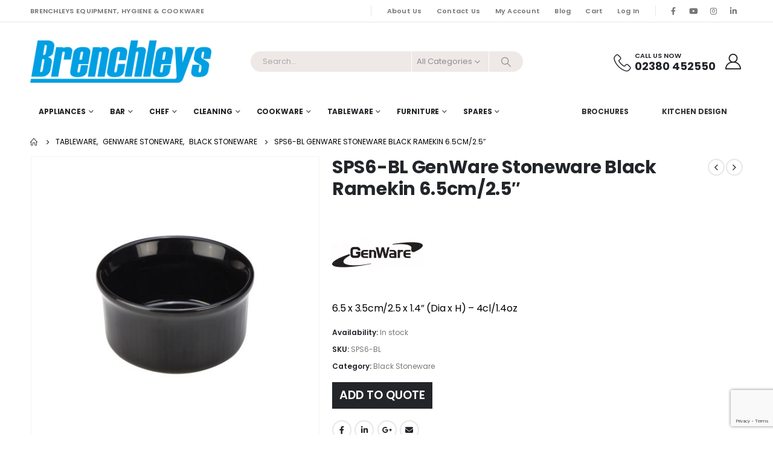

--- FILE ---
content_type: text/html; charset=UTF-8
request_url: https://brenchleys.com/product/sps6-bl-genware-stoneware-black-ramekin-6-5cm-2-5/
body_size: 25965
content:
	<!DOCTYPE html>
	<html  lang="en-GB" prefix="og: https://ogp.me/ns#">
	<head>
		<meta http-equiv="X-UA-Compatible" content="IE=edge" />
		<meta http-equiv="Content-Type" content="text/html; charset=UTF-8" />
		<meta name="viewport" content="width=device-width, initial-scale=1, minimum-scale=1" />

		<link rel="profile" href="https://gmpg.org/xfn/11" />
		<link rel="pingback" href="https://brenchleys.com/xmlrpc.php" />
		    <style>
        #wpadminbar #wp-admin-bar-p404_free_top_button .ab-icon:before {
            content: "\f103";
            color:red;
            top: 2px;
        }
    </style>
    <script id="cookieyes" type="text/javascript" src="https://cdn-cookieyes.com/client_data/3320e83aa90ff5b8b3da6d31/script.js"></script>
<!-- Search Engine Optimization by Rank Math - https://rankmath.com/ -->
<title>SPS6-BL GenWare Stoneware Black Ramekin 6.5cm/2.5&quot; - Brenchleys</title>
<meta name="description" content="SPS6-BL GenWare Stoneware Black Ramekin 6.5cm/2.5&quot; is part of the Black Stoneware range from Genware."/>
<meta name="robots" content="follow, index, max-snippet:-1, max-video-preview:-1, max-image-preview:large"/>
<link rel="canonical" href="https://brenchleys.com/product/sps6-bl-genware-stoneware-black-ramekin-6-5cm-2-5/" />
<meta property="og:locale" content="en_GB" />
<meta property="og:type" content="product" />
<meta property="og:title" content="SPS6-BL GenWare Stoneware Black Ramekin 6.5cm/2.5&quot; - Brenchleys" />
<meta property="og:description" content="SPS6-BL GenWare Stoneware Black Ramekin 6.5cm/2.5&quot; is part of the Black Stoneware range from Genware." />
<meta property="og:url" content="https://brenchleys.com/product/sps6-bl-genware-stoneware-black-ramekin-6-5cm-2-5/" />
<meta property="og:site_name" content="brenchleys.com" />
<meta property="og:updated_time" content="2023-11-01T15:03:00+01:00" />
<meta property="og:image" content="https://brenchleys.com/wp-content/uploads/2022/Genware/Landscape/sps6-bl.jpg" />
<meta property="og:image:secure_url" content="https://brenchleys.com/wp-content/uploads/2022/Genware/Landscape/sps6-bl.jpg" />
<meta property="og:image:width" content="1200" />
<meta property="og:image:height" content="1200" />
<meta property="og:image:alt" content="SPS6-BL" />
<meta property="og:image:type" content="image/jpeg" />
<meta property="product:brand" content="Genware" />
<meta property="product:price:amount" content="1.50" />
<meta property="product:price:currency" content="GBP" />
<meta property="product:availability" content="instock" />
<meta name="twitter:card" content="summary_large_image" />
<meta name="twitter:title" content="SPS6-BL GenWare Stoneware Black Ramekin 6.5cm/2.5&quot; - Brenchleys" />
<meta name="twitter:description" content="SPS6-BL GenWare Stoneware Black Ramekin 6.5cm/2.5&quot; is part of the Black Stoneware range from Genware." />
<meta name="twitter:image" content="https://brenchleys.com/wp-content/uploads/2022/Genware/Landscape/sps6-bl.jpg" />
<meta name="twitter:label1" content="Price" />
<meta name="twitter:data1" content="&pound;1.50" />
<meta name="twitter:label2" content="Availability" />
<meta name="twitter:data2" content="In stock" />
<script type="application/ld+json" class="rank-math-schema">{"@context":"https://schema.org","@graph":[{"@type":"Place","@id":"https://brenchleys.com/#place","address":{"@type":"PostalAddress","streetAddress":"Unit 18 The Sidings","addressLocality":"Netley Abbey","addressRegion":"Southampton","postalCode":"SO31 5QA","addressCountry":"UK"}},{"@type":["WholesaleStore","Organization"],"@id":"https://brenchleys.com/#organization","name":"Brenchleys Cleaning Catering Cookware &amp; Equipment","url":"https://brenchleys.com","address":{"@type":"PostalAddress","streetAddress":"Unit 18 The Sidings","addressLocality":"Netley Abbey","addressRegion":"Southampton","postalCode":"SO31 5QA","addressCountry":"UK"},"logo":{"@type":"ImageObject","@id":"https://brenchleys.com/#logo","url":"https://brenchleys.com/wp-content/uploads/2022/12/brenchleys_icon.png","contentUrl":"https://brenchleys.com/wp-content/uploads/2022/12/brenchleys_icon.png","caption":"brenchleys.com","inLanguage":"en-GB","width":"144","height":"144"},"priceRange":"\u00a3","openingHours":["Monday,Tuesday,Wednesday,Thursday,Friday 09:00-16:30"],"location":{"@id":"https://brenchleys.com/#place"},"image":{"@id":"https://brenchleys.com/#logo"},"telephone":"02380 452550"},{"@type":"WebSite","@id":"https://brenchleys.com/#website","url":"https://brenchleys.com","name":"brenchleys.com","alternateName":"Brenchleys Hygiene &amp; Cookware","publisher":{"@id":"https://brenchleys.com/#organization"},"inLanguage":"en-GB"},{"@type":"ImageObject","@id":"https://brenchleys.com/wp-content/uploads/2022/Genware/Landscape/sps6-bl.jpg","url":"https://brenchleys.com/wp-content/uploads/2022/Genware/Landscape/sps6-bl.jpg","width":"1200","height":"1200","inLanguage":"en-GB"},{"@type":"ItemPage","@id":"https://brenchleys.com/product/sps6-bl-genware-stoneware-black-ramekin-6-5cm-2-5/#webpage","url":"https://brenchleys.com/product/sps6-bl-genware-stoneware-black-ramekin-6-5cm-2-5/","name":"SPS6-BL GenWare Stoneware Black Ramekin 6.5cm/2.5&quot; - Brenchleys","datePublished":"2022-07-13T10:10:19+01:00","dateModified":"2023-11-01T15:03:00+01:00","isPartOf":{"@id":"https://brenchleys.com/#website"},"primaryImageOfPage":{"@id":"https://brenchleys.com/wp-content/uploads/2022/Genware/Landscape/sps6-bl.jpg"},"inLanguage":"en-GB"},{"@type":"Product","brand":{"@type":"Brand","name":"Genware"},"name":"SPS6-BL GenWare Stoneware Black Ramekin 6.5cm/2.5\" - Brenchleys","description":"SPS6-BL GenWare Stoneware Black Ramekin 6.5cm/2.5\" is part of the Black Stoneware range from Genware.","sku":"SPS6-BL","category":"Tableware &gt; GenWare Stoneware &gt; Black Stoneware","mainEntityOfPage":{"@id":"https://brenchleys.com/product/sps6-bl-genware-stoneware-black-ramekin-6-5cm-2-5/#webpage"},"weight":{"@type":"QuantitativeValue","unitCode":"KGM","value":"0.09"},"image":[{"@type":"ImageObject","url":"https://brenchleys.com/wp-content/uploads/2022/Genware/Landscape/sps6-bl.jpg","height":"1200","width":"1200"}],"offers":{"@type":"Offer","price":"1.50","priceCurrency":"GBP","priceValidUntil":"2027-12-31","availability":"http://schema.org/InStock","itemCondition":"NewCondition","url":"https://brenchleys.com/product/sps6-bl-genware-stoneware-black-ramekin-6-5cm-2-5/","seller":{"@type":"Organization","@id":"https://brenchleys.com/","name":"brenchleys.com","url":"https://brenchleys.com","logo":"https://brenchleys.com/wp-content/uploads/2022/12/brenchleys_icon.png"},"priceSpecification":{"price":"1.50","priceCurrency":"GBP","valueAddedTaxIncluded":"false"}},"additionalProperty":[{"@type":"PropertyValue","name":"pa_availability","value":"1-3 Working Days*"}],"@id":"https://brenchleys.com/product/sps6-bl-genware-stoneware-black-ramekin-6-5cm-2-5/#richSnippet"}]}</script>
<!-- /Rank Math WordPress SEO plugin -->

<link rel='dns-prefetch' href='//www.googletagmanager.com' />
<link rel='dns-prefetch' href='//fonts.googleapis.com' />
<link rel="alternate" type="application/rss+xml" title="Brenchleys &raquo; Feed" href="https://brenchleys.com/feed/" />
<link rel="alternate" type="application/rss+xml" title="Brenchleys &raquo; Comments Feed" href="https://brenchleys.com/comments/feed/" />
<link rel="alternate" title="oEmbed (JSON)" type="application/json+oembed" href="https://brenchleys.com/wp-json/oembed/1.0/embed?url=https%3A%2F%2Fbrenchleys.com%2Fproduct%2Fsps6-bl-genware-stoneware-black-ramekin-6-5cm-2-5%2F" />
<link rel="alternate" title="oEmbed (XML)" type="text/xml+oembed" href="https://brenchleys.com/wp-json/oembed/1.0/embed?url=https%3A%2F%2Fbrenchleys.com%2Fproduct%2Fsps6-bl-genware-stoneware-black-ramekin-6-5cm-2-5%2F&#038;format=xml" />
		<link rel="shortcut icon" href="//brenchleys.com/wp-content/uploads/2020/05/Brenchleys_icon.jpg" type="image/x-icon" />
				<link rel="apple-touch-icon" href="//brenchleys.com/wp-content/uploads/2022/12/brenchleys_icon.png" />
				<link rel="apple-touch-icon" sizes="120x120" href="//brenchleys.com/wp-content/uploads/2022/12/brenchleys_icon.png" />
				<link rel="apple-touch-icon" sizes="76x76" href="//brenchleys.com/wp-content/uploads/2022/12/brenchleys_icon.png" />
				<link rel="apple-touch-icon" sizes="152x152" href="//brenchleys.com/wp-content/uploads/2022/12/brenchleys_icon.png" />
		<style id='wp-img-auto-sizes-contain-inline-css'>
img:is([sizes=auto i],[sizes^="auto," i]){contain-intrinsic-size:3000px 1500px}
/*# sourceURL=wp-img-auto-sizes-contain-inline-css */
</style>
<style id='classic-theme-styles-inline-css'>
/*! This file is auto-generated */
.wp-block-button__link{color:#fff;background-color:#32373c;border-radius:9999px;box-shadow:none;text-decoration:none;padding:calc(.667em + 2px) calc(1.333em + 2px);font-size:1.125em}.wp-block-file__button{background:#32373c;color:#fff;text-decoration:none}
/*# sourceURL=/wp-includes/css/classic-themes.min.css */
</style>
<style id='woocommerce-inline-inline-css'>
.woocommerce form .form-row .required { visibility: visible; }
/*# sourceURL=woocommerce-inline-inline-css */
</style>
<link rel='stylesheet' id='wpo_min-header-0-css' href='https://brenchleys.com/wp-content/cache/wpo-minify/1764744527/assets/wpo-minify-header-413eeef9.min.css' media='all' />
<script id="wcvat-inline-js-after">
var wc_tax_display_default = 'no'; var wc_tax_theme_override = 'no';
//# sourceURL=wcvat-inline-js-after
</script>
<script src="https://brenchleys.com/wp-content/cache/wpo-minify/1764744527/assets/wpo-minify-header-7c050e53.min.js" id="wpo_min-header-0-js"></script>
<script id="wpo_min-header-1-js-extra">
var wc_add_to_cart_params = {"ajax_url":"/wp-admin/admin-ajax.php","wc_ajax_url":"/?wc-ajax=%%endpoint%%","i18n_view_cart":"View cart","cart_url":"https://brenchleys.com/cart/","is_cart":"","cart_redirect_after_add":"no"};
var wc_single_product_params = {"i18n_required_rating_text":"Please select a rating","review_rating_required":"yes","flexslider":{"rtl":false,"animation":"slide","smoothHeight":true,"directionNav":false,"controlNav":"thumbnails","slideshow":false,"animationSpeed":500,"animationLoop":false,"allowOneSlide":false},"zoom_enabled":"","zoom_options":[],"photoswipe_enabled":"","photoswipe_options":{"shareEl":false,"closeOnScroll":false,"history":false,"hideAnimationDuration":0,"showAnimationDuration":0},"flexslider_enabled":""};
var woocommerce_params = {"ajax_url":"/wp-admin/admin-ajax.php","wc_ajax_url":"/?wc-ajax=%%endpoint%%"};
//# sourceURL=wpo_min-header-1-js-extra
</script>
<script src="https://brenchleys.com/wp-content/cache/wpo-minify/1764744527/assets/wpo-minify-header-b3c33d55.min.js" id="wpo_min-header-1-js" defer data-wp-strategy="defer"></script>
<script id="wpo_min-header-2-js-extra">
var wc_add_to_cart_params = {"ajax_url":"/wp-admin/admin-ajax.php","wc_ajax_url":"/?wc-ajax=%%endpoint%%","i18n_view_cart":"View cart","cart_url":"https://brenchleys.com/cart/","is_cart":"","cart_redirect_after_add":"no"};
//# sourceURL=wpo_min-header-2-js-extra
</script>
<script src="https://brenchleys.com/wp-content/cache/wpo-minify/1764744527/assets/wpo-minify-header-12bd1244.min.js" id="wpo_min-header-2-js"></script>
<script id="wpo_min-header-3-js-extra">
var wc_cart_fragments_params = {"ajax_url":"/wp-admin/admin-ajax.php","wc_ajax_url":"/?wc-ajax=%%endpoint%%","cart_hash_key":"wc_cart_hash_c58e0559d17cca3b66fd0572d49e21f2","fragment_name":"wc_fragments_c58e0559d17cca3b66fd0572d49e21f2","request_timeout":"15000"};
//# sourceURL=wpo_min-header-3-js-extra
</script>
<script src="https://brenchleys.com/wp-content/cache/wpo-minify/1764744527/assets/wpo-minify-header-1739195f.min.js" id="wpo_min-header-3-js" defer data-wp-strategy="defer"></script>

<!-- Google tag (gtag.js) snippet added by Site Kit -->
<!-- Google Analytics snippet added by Site Kit -->
<script src="https://www.googletagmanager.com/gtag/js?id=GT-P3FX5DQ" id="google_gtagjs-js" async></script>
<script id="google_gtagjs-js-after">
window.dataLayer = window.dataLayer || [];function gtag(){dataLayer.push(arguments);}
gtag("set","linker",{"domains":["brenchleys.com"]});
gtag("js", new Date());
gtag("set", "developer_id.dZTNiMT", true);
gtag("config", "GT-P3FX5DQ");
//# sourceURL=google_gtagjs-js-after
</script>
<script src="https://brenchleys.com/wp-content/cache/wpo-minify/1764744527/assets/wpo-minify-header-723907de.min.js" id="wpo_min-header-5-js"></script>
<script></script><link rel="https://api.w.org/" href="https://brenchleys.com/wp-json/" /><link rel="alternate" title="JSON" type="application/json" href="https://brenchleys.com/wp-json/wp/v2/product/36478" /><link rel="EditURI" type="application/rsd+xml" title="RSD" href="https://brenchleys.com/xmlrpc.php?rsd" />
<meta name="generator" content="WordPress 6.9" />
<link rel='shortlink' href='https://brenchleys.com/?p=36478' />
<meta name="generator" content="Site Kit by Google 1.170.0" />		<script type="text/javascript">
		WebFontConfig = {
			google: { families: [ 'Poppins:400,500,600,700,800','Playfair+Display:400,700' ] }
		};
		(function(d) {
			var wf = d.createElement('script'), s = d.scripts[d.scripts.length - 1];
			wf.src = 'https://brenchleys.com/wp-content/themes/porto/js/libs/webfont.js';
			wf.async = true;
			s.parentNode.insertBefore(wf, s);
		})(document);</script>
			<noscript><style>.woocommerce-product-gallery{ opacity: 1 !important; }</style></noscript>
	<meta name="generator" content="Powered by WPBakery Page Builder - drag and drop page builder for WordPress."/>
<meta name="generator" content="Powered by Slider Revolution 6.6.19 - responsive, Mobile-Friendly Slider Plugin for WordPress with comfortable drag and drop interface." />
<link rel="icon" href="https://brenchleys.com/wp-content/uploads/2022/12/brenchleys_icon-32x32.png" sizes="32x32" />
<link rel="icon" href="https://brenchleys.com/wp-content/uploads/2022/12/brenchleys_icon.png" sizes="192x192" />
<link rel="apple-touch-icon" href="https://brenchleys.com/wp-content/uploads/2022/12/brenchleys_icon.png" />
<meta name="msapplication-TileImage" content="https://brenchleys.com/wp-content/uploads/2022/12/brenchleys_icon.png" />
<script>function setREVStartSize(e){
			//window.requestAnimationFrame(function() {
				window.RSIW = window.RSIW===undefined ? window.innerWidth : window.RSIW;
				window.RSIH = window.RSIH===undefined ? window.innerHeight : window.RSIH;
				try {
					var pw = document.getElementById(e.c).parentNode.offsetWidth,
						newh;
					pw = pw===0 || isNaN(pw) || (e.l=="fullwidth" || e.layout=="fullwidth") ? window.RSIW : pw;
					e.tabw = e.tabw===undefined ? 0 : parseInt(e.tabw);
					e.thumbw = e.thumbw===undefined ? 0 : parseInt(e.thumbw);
					e.tabh = e.tabh===undefined ? 0 : parseInt(e.tabh);
					e.thumbh = e.thumbh===undefined ? 0 : parseInt(e.thumbh);
					e.tabhide = e.tabhide===undefined ? 0 : parseInt(e.tabhide);
					e.thumbhide = e.thumbhide===undefined ? 0 : parseInt(e.thumbhide);
					e.mh = e.mh===undefined || e.mh=="" || e.mh==="auto" ? 0 : parseInt(e.mh,0);
					if(e.layout==="fullscreen" || e.l==="fullscreen")
						newh = Math.max(e.mh,window.RSIH);
					else{
						e.gw = Array.isArray(e.gw) ? e.gw : [e.gw];
						for (var i in e.rl) if (e.gw[i]===undefined || e.gw[i]===0) e.gw[i] = e.gw[i-1];
						e.gh = e.el===undefined || e.el==="" || (Array.isArray(e.el) && e.el.length==0)? e.gh : e.el;
						e.gh = Array.isArray(e.gh) ? e.gh : [e.gh];
						for (var i in e.rl) if (e.gh[i]===undefined || e.gh[i]===0) e.gh[i] = e.gh[i-1];
											
						var nl = new Array(e.rl.length),
							ix = 0,
							sl;
						e.tabw = e.tabhide>=pw ? 0 : e.tabw;
						e.thumbw = e.thumbhide>=pw ? 0 : e.thumbw;
						e.tabh = e.tabhide>=pw ? 0 : e.tabh;
						e.thumbh = e.thumbhide>=pw ? 0 : e.thumbh;
						for (var i in e.rl) nl[i] = e.rl[i]<window.RSIW ? 0 : e.rl[i];
						sl = nl[0];
						for (var i in nl) if (sl>nl[i] && nl[i]>0) { sl = nl[i]; ix=i;}
						var m = pw>(e.gw[ix]+e.tabw+e.thumbw) ? 1 : (pw-(e.tabw+e.thumbw)) / (e.gw[ix]);
						newh =  (e.gh[ix] * m) + (e.tabh + e.thumbh);
					}
					var el = document.getElementById(e.c);
					if (el!==null && el) el.style.height = newh+"px";
					el = document.getElementById(e.c+"_wrapper");
					if (el!==null && el) {
						el.style.height = newh+"px";
						el.style.display = "block";
					}
				} catch(e){
					console.log("Failure at Presize of Slider:" + e)
				}
			//});
		  };</script>
<noscript><style> .wpb_animate_when_almost_visible { opacity: 1; }</style></noscript>	<style id='wp-block-heading-inline-css'>
h1:where(.wp-block-heading).has-background,h2:where(.wp-block-heading).has-background,h3:where(.wp-block-heading).has-background,h4:where(.wp-block-heading).has-background,h5:where(.wp-block-heading).has-background,h6:where(.wp-block-heading).has-background{padding:1.25em 2.375em}h1.has-text-align-left[style*=writing-mode]:where([style*=vertical-lr]),h1.has-text-align-right[style*=writing-mode]:where([style*=vertical-rl]),h2.has-text-align-left[style*=writing-mode]:where([style*=vertical-lr]),h2.has-text-align-right[style*=writing-mode]:where([style*=vertical-rl]),h3.has-text-align-left[style*=writing-mode]:where([style*=vertical-lr]),h3.has-text-align-right[style*=writing-mode]:where([style*=vertical-rl]),h4.has-text-align-left[style*=writing-mode]:where([style*=vertical-lr]),h4.has-text-align-right[style*=writing-mode]:where([style*=vertical-rl]),h5.has-text-align-left[style*=writing-mode]:where([style*=vertical-lr]),h5.has-text-align-right[style*=writing-mode]:where([style*=vertical-rl]),h6.has-text-align-left[style*=writing-mode]:where([style*=vertical-lr]),h6.has-text-align-right[style*=writing-mode]:where([style*=vertical-rl]){rotate:180deg}
/*# sourceURL=https://brenchleys.com/wp-includes/blocks/heading/style.min.css */
</style>
<style id='wp-block-paragraph-inline-css'>
.is-small-text{font-size:.875em}.is-regular-text{font-size:1em}.is-large-text{font-size:2.25em}.is-larger-text{font-size:3em}.has-drop-cap:not(:focus):first-letter{float:left;font-size:8.4em;font-style:normal;font-weight:100;line-height:.68;margin:.05em .1em 0 0;text-transform:uppercase}body.rtl .has-drop-cap:not(:focus):first-letter{float:none;margin-left:.1em}p.has-drop-cap.has-background{overflow:hidden}:root :where(p.has-background){padding:1.25em 2.375em}:where(p.has-text-color:not(.has-link-color)) a{color:inherit}p.has-text-align-left[style*="writing-mode:vertical-lr"],p.has-text-align-right[style*="writing-mode:vertical-rl"]{rotate:180deg}
/*# sourceURL=https://brenchleys.com/wp-includes/blocks/paragraph/style.min.css */
</style>
<style id='global-styles-inline-css'>
:root{--wp--preset--aspect-ratio--square: 1;--wp--preset--aspect-ratio--4-3: 4/3;--wp--preset--aspect-ratio--3-4: 3/4;--wp--preset--aspect-ratio--3-2: 3/2;--wp--preset--aspect-ratio--2-3: 2/3;--wp--preset--aspect-ratio--16-9: 16/9;--wp--preset--aspect-ratio--9-16: 9/16;--wp--preset--color--black: #000000;--wp--preset--color--cyan-bluish-gray: #abb8c3;--wp--preset--color--white: #ffffff;--wp--preset--color--pale-pink: #f78da7;--wp--preset--color--vivid-red: #cf2e2e;--wp--preset--color--luminous-vivid-orange: #ff6900;--wp--preset--color--luminous-vivid-amber: #fcb900;--wp--preset--color--light-green-cyan: #7bdcb5;--wp--preset--color--vivid-green-cyan: #00d084;--wp--preset--color--pale-cyan-blue: #8ed1fc;--wp--preset--color--vivid-cyan-blue: #0693e3;--wp--preset--color--vivid-purple: #9b51e0;--wp--preset--color--primary: var(--porto-primary-color);--wp--preset--color--secondary: var(--porto-secondary-color);--wp--preset--color--tertiary: var(--porto-tertiary-color);--wp--preset--color--quaternary: var(--porto-quaternary-color);--wp--preset--color--dark: var(--porto-dark-color);--wp--preset--color--light: var(--porto-light-color);--wp--preset--color--primary-hover: var(--porto-primary-light-5);--wp--preset--gradient--vivid-cyan-blue-to-vivid-purple: linear-gradient(135deg,rgb(6,147,227) 0%,rgb(155,81,224) 100%);--wp--preset--gradient--light-green-cyan-to-vivid-green-cyan: linear-gradient(135deg,rgb(122,220,180) 0%,rgb(0,208,130) 100%);--wp--preset--gradient--luminous-vivid-amber-to-luminous-vivid-orange: linear-gradient(135deg,rgb(252,185,0) 0%,rgb(255,105,0) 100%);--wp--preset--gradient--luminous-vivid-orange-to-vivid-red: linear-gradient(135deg,rgb(255,105,0) 0%,rgb(207,46,46) 100%);--wp--preset--gradient--very-light-gray-to-cyan-bluish-gray: linear-gradient(135deg,rgb(238,238,238) 0%,rgb(169,184,195) 100%);--wp--preset--gradient--cool-to-warm-spectrum: linear-gradient(135deg,rgb(74,234,220) 0%,rgb(151,120,209) 20%,rgb(207,42,186) 40%,rgb(238,44,130) 60%,rgb(251,105,98) 80%,rgb(254,248,76) 100%);--wp--preset--gradient--blush-light-purple: linear-gradient(135deg,rgb(255,206,236) 0%,rgb(152,150,240) 100%);--wp--preset--gradient--blush-bordeaux: linear-gradient(135deg,rgb(254,205,165) 0%,rgb(254,45,45) 50%,rgb(107,0,62) 100%);--wp--preset--gradient--luminous-dusk: linear-gradient(135deg,rgb(255,203,112) 0%,rgb(199,81,192) 50%,rgb(65,88,208) 100%);--wp--preset--gradient--pale-ocean: linear-gradient(135deg,rgb(255,245,203) 0%,rgb(182,227,212) 50%,rgb(51,167,181) 100%);--wp--preset--gradient--electric-grass: linear-gradient(135deg,rgb(202,248,128) 0%,rgb(113,206,126) 100%);--wp--preset--gradient--midnight: linear-gradient(135deg,rgb(2,3,129) 0%,rgb(40,116,252) 100%);--wp--preset--font-size--small: 13px;--wp--preset--font-size--medium: 20px;--wp--preset--font-size--large: 36px;--wp--preset--font-size--x-large: 42px;--wp--preset--spacing--20: 0.44rem;--wp--preset--spacing--30: 0.67rem;--wp--preset--spacing--40: 1rem;--wp--preset--spacing--50: 1.5rem;--wp--preset--spacing--60: 2.25rem;--wp--preset--spacing--70: 3.38rem;--wp--preset--spacing--80: 5.06rem;--wp--preset--shadow--natural: 6px 6px 9px rgba(0, 0, 0, 0.2);--wp--preset--shadow--deep: 12px 12px 50px rgba(0, 0, 0, 0.4);--wp--preset--shadow--sharp: 6px 6px 0px rgba(0, 0, 0, 0.2);--wp--preset--shadow--outlined: 6px 6px 0px -3px rgb(255, 255, 255), 6px 6px rgb(0, 0, 0);--wp--preset--shadow--crisp: 6px 6px 0px rgb(0, 0, 0);}:where(.is-layout-flex){gap: 0.5em;}:where(.is-layout-grid){gap: 0.5em;}body .is-layout-flex{display: flex;}.is-layout-flex{flex-wrap: wrap;align-items: center;}.is-layout-flex > :is(*, div){margin: 0;}body .is-layout-grid{display: grid;}.is-layout-grid > :is(*, div){margin: 0;}:where(.wp-block-columns.is-layout-flex){gap: 2em;}:where(.wp-block-columns.is-layout-grid){gap: 2em;}:where(.wp-block-post-template.is-layout-flex){gap: 1.25em;}:where(.wp-block-post-template.is-layout-grid){gap: 1.25em;}.has-black-color{color: var(--wp--preset--color--black) !important;}.has-cyan-bluish-gray-color{color: var(--wp--preset--color--cyan-bluish-gray) !important;}.has-white-color{color: var(--wp--preset--color--white) !important;}.has-pale-pink-color{color: var(--wp--preset--color--pale-pink) !important;}.has-vivid-red-color{color: var(--wp--preset--color--vivid-red) !important;}.has-luminous-vivid-orange-color{color: var(--wp--preset--color--luminous-vivid-orange) !important;}.has-luminous-vivid-amber-color{color: var(--wp--preset--color--luminous-vivid-amber) !important;}.has-light-green-cyan-color{color: var(--wp--preset--color--light-green-cyan) !important;}.has-vivid-green-cyan-color{color: var(--wp--preset--color--vivid-green-cyan) !important;}.has-pale-cyan-blue-color{color: var(--wp--preset--color--pale-cyan-blue) !important;}.has-vivid-cyan-blue-color{color: var(--wp--preset--color--vivid-cyan-blue) !important;}.has-vivid-purple-color{color: var(--wp--preset--color--vivid-purple) !important;}.has-black-background-color{background-color: var(--wp--preset--color--black) !important;}.has-cyan-bluish-gray-background-color{background-color: var(--wp--preset--color--cyan-bluish-gray) !important;}.has-white-background-color{background-color: var(--wp--preset--color--white) !important;}.has-pale-pink-background-color{background-color: var(--wp--preset--color--pale-pink) !important;}.has-vivid-red-background-color{background-color: var(--wp--preset--color--vivid-red) !important;}.has-luminous-vivid-orange-background-color{background-color: var(--wp--preset--color--luminous-vivid-orange) !important;}.has-luminous-vivid-amber-background-color{background-color: var(--wp--preset--color--luminous-vivid-amber) !important;}.has-light-green-cyan-background-color{background-color: var(--wp--preset--color--light-green-cyan) !important;}.has-vivid-green-cyan-background-color{background-color: var(--wp--preset--color--vivid-green-cyan) !important;}.has-pale-cyan-blue-background-color{background-color: var(--wp--preset--color--pale-cyan-blue) !important;}.has-vivid-cyan-blue-background-color{background-color: var(--wp--preset--color--vivid-cyan-blue) !important;}.has-vivid-purple-background-color{background-color: var(--wp--preset--color--vivid-purple) !important;}.has-black-border-color{border-color: var(--wp--preset--color--black) !important;}.has-cyan-bluish-gray-border-color{border-color: var(--wp--preset--color--cyan-bluish-gray) !important;}.has-white-border-color{border-color: var(--wp--preset--color--white) !important;}.has-pale-pink-border-color{border-color: var(--wp--preset--color--pale-pink) !important;}.has-vivid-red-border-color{border-color: var(--wp--preset--color--vivid-red) !important;}.has-luminous-vivid-orange-border-color{border-color: var(--wp--preset--color--luminous-vivid-orange) !important;}.has-luminous-vivid-amber-border-color{border-color: var(--wp--preset--color--luminous-vivid-amber) !important;}.has-light-green-cyan-border-color{border-color: var(--wp--preset--color--light-green-cyan) !important;}.has-vivid-green-cyan-border-color{border-color: var(--wp--preset--color--vivid-green-cyan) !important;}.has-pale-cyan-blue-border-color{border-color: var(--wp--preset--color--pale-cyan-blue) !important;}.has-vivid-cyan-blue-border-color{border-color: var(--wp--preset--color--vivid-cyan-blue) !important;}.has-vivid-purple-border-color{border-color: var(--wp--preset--color--vivid-purple) !important;}.has-vivid-cyan-blue-to-vivid-purple-gradient-background{background: var(--wp--preset--gradient--vivid-cyan-blue-to-vivid-purple) !important;}.has-light-green-cyan-to-vivid-green-cyan-gradient-background{background: var(--wp--preset--gradient--light-green-cyan-to-vivid-green-cyan) !important;}.has-luminous-vivid-amber-to-luminous-vivid-orange-gradient-background{background: var(--wp--preset--gradient--luminous-vivid-amber-to-luminous-vivid-orange) !important;}.has-luminous-vivid-orange-to-vivid-red-gradient-background{background: var(--wp--preset--gradient--luminous-vivid-orange-to-vivid-red) !important;}.has-very-light-gray-to-cyan-bluish-gray-gradient-background{background: var(--wp--preset--gradient--very-light-gray-to-cyan-bluish-gray) !important;}.has-cool-to-warm-spectrum-gradient-background{background: var(--wp--preset--gradient--cool-to-warm-spectrum) !important;}.has-blush-light-purple-gradient-background{background: var(--wp--preset--gradient--blush-light-purple) !important;}.has-blush-bordeaux-gradient-background{background: var(--wp--preset--gradient--blush-bordeaux) !important;}.has-luminous-dusk-gradient-background{background: var(--wp--preset--gradient--luminous-dusk) !important;}.has-pale-ocean-gradient-background{background: var(--wp--preset--gradient--pale-ocean) !important;}.has-electric-grass-gradient-background{background: var(--wp--preset--gradient--electric-grass) !important;}.has-midnight-gradient-background{background: var(--wp--preset--gradient--midnight) !important;}.has-small-font-size{font-size: var(--wp--preset--font-size--small) !important;}.has-medium-font-size{font-size: var(--wp--preset--font-size--medium) !important;}.has-large-font-size{font-size: var(--wp--preset--font-size--large) !important;}.has-x-large-font-size{font-size: var(--wp--preset--font-size--x-large) !important;}
/*# sourceURL=global-styles-inline-css */
</style>
<link rel='stylesheet' id='wpo_min-footer-0-css' href='https://brenchleys.com/wp-content/cache/wpo-minify/1764744527/assets/wpo-minify-footer-ef2319d9.min.css' media='all' />
</head>
	<body class="wp-singular product-template-default single single-product postid-36478 wp-embed-responsive wp-theme-porto wp-child-theme-porto-child theme-porto woocommerce woocommerce-page woocommerce-no-js login-popup full blog-1 wpb-js-composer js-comp-ver-7.7 vc_responsive">
	
	<div class="page-wrapper"><!-- page wrapper -->
		
											<!-- header wrapper -->
				<div class="header-wrapper">
										

	<header id="header" class="header-builder">
	
	<div class="header-top"><div class="header-row container"><div class="header-col header-left hidden-for-sm"><div class="custom-html text-uppercase d-none d-lg-block me-2">Brenchleys Equipment, hygiene & cookware</div></div><div class="header-col visible-for-sm header-left"><div class="custom-html"><porto-icon-phone-2> Call Us Today On 02380 452550</div></div><div class="header-col header-right hidden-for-sm"><span class="separator"></span><ul id="menu-top-navigation" class="top-links mega-menu show-arrow"><li id="nav-menu-item-45258" class="menu-item menu-item-type-post_type menu-item-object-page narrow"><a href="https://brenchleys.com/about-us/">About Us</a></li>
<li id="nav-menu-item-45341" class="menu-item menu-item-type-post_type menu-item-object-page narrow"><a href="https://brenchleys.com/contact-us/">Contact Us</a></li>
<li id="nav-menu-item-45259" class="menu-item menu-item-type-post_type menu-item-object-page narrow"><a href="https://brenchleys.com/my-account/">My Account</a></li>
<li id="nav-menu-item-45260" class="menu-item menu-item-type-post_type menu-item-object-page narrow"><a href="https://brenchleys.com/blog/">Blog</a></li>
<li id="nav-menu-item-45267" class="menu-item menu-item-type-post_type menu-item-object-page narrow"><a href="https://brenchleys.com/cart/">Cart</a></li>
<li class="menu-item"><a class="porto-link-login" href="https://brenchleys.com/my-account/">Log In</a></li></ul><span class="separator"></span><div class="share-links">		<a target="_blank"  rel="nofollow noopener noreferrer" class="share-facebook" href="https://www.facebook.com/Brenchleys" title="Facebook"></a>
				<a target="_blank"  rel="nofollow noopener noreferrer" class="share-youtube" href="https://www.youtube.com/@brenchleysltd/featured" title="Youtube"></a>
				<a target="_blank"  rel="nofollow noopener noreferrer" class="share-instagram" href="https://www.instagram.com/brenchleys.uk/" title="Instagram"></a>
				<a target="_blank"  rel="nofollow noopener noreferrer" class="share-linkedin" href="https://www.linkedin.com/company/brenchleys-uk" title="LinkedIn"></a>
		</div></div><div class="header-col visible-for-sm header-right"><div class="share-links">		<a target="_blank"  rel="nofollow noopener noreferrer" class="share-facebook" href="https://www.facebook.com/Brenchleys" title="Facebook"></a>
				<a target="_blank"  rel="nofollow noopener noreferrer" class="share-youtube" href="https://www.youtube.com/@brenchleysltd/featured" title="Youtube"></a>
				<a target="_blank"  rel="nofollow noopener noreferrer" class="share-instagram" href="https://www.instagram.com/brenchleys.uk/" title="Instagram"></a>
				<a target="_blank"  rel="nofollow noopener noreferrer" class="share-linkedin" href="https://www.linkedin.com/company/brenchleys-uk" title="LinkedIn"></a>
		</div></div></div></div><div class="header-main header-has-center header-has-center-sm"><div class="header-row container"><div class="header-col header-left hidden-for-sm">
	<div class="logo">
	<a href="https://brenchleys.com/" title="Brenchleys - Cleaning and Cookware Supplies Across the South Coast"  rel="home">
		<img class="img-responsive sticky-logo sticky-retina-logo" width="300" height="300" src="//brenchleys.com/wp-content/uploads/2023/04/Brenchleys_web_logo-B-scaled.webp" alt="Brenchleys" /><img class="img-responsive standard-logo retina-logo" width="300" height="300" src="//brenchleys.com/wp-content/uploads/2023/04/Brenchleys_web_logo-B-scaled.webp" alt="Brenchleys" />	</a>
	</div>
	</div><div class="header-col header-center hidden-for-sm"><div class="searchform-popup"><a  class="search-toggle" aria-label="Search Toggle" href="#"><i class="porto-icon-magnifier"></i><span class="search-text">Search</span></a>	<form action="https://brenchleys.com/" method="get"
		class="searchform search-layout-advanced searchform-cats">
		<div class="searchform-fields">
			<span class="text"><input name="s" type="text" value="" placeholder="Search&hellip;" autocomplete="off" /></span>
							<input type="hidden" name="post_type" value="product"/>
				<select  name='product_cat' id='product_cat' class='cat'>
	<option value='0'>All Categories</option>
	<option class="level-0" value="appliances">Appliances</option>
	<option class="level-1" value="refrigeration">&nbsp;&nbsp;&nbsp;Refrigeration</option>
	<option class="level-2" value="bottle-coolers">&nbsp;&nbsp;&nbsp;&nbsp;&nbsp;&nbsp;Bottle Coolers</option>
	<option class="level-2" value="glass-frosters">&nbsp;&nbsp;&nbsp;&nbsp;&nbsp;&nbsp;Glass Frosters</option>
	<option class="level-2" value="chef-bases">&nbsp;&nbsp;&nbsp;&nbsp;&nbsp;&nbsp;Chef Bases</option>
	<option class="level-2" value="blast-chillers">&nbsp;&nbsp;&nbsp;&nbsp;&nbsp;&nbsp;Blast Chillers</option>
	<option class="level-2" value="counter-fridges">&nbsp;&nbsp;&nbsp;&nbsp;&nbsp;&nbsp;Counter Fridges</option>
	<option class="level-2" value="upright-freezers">&nbsp;&nbsp;&nbsp;&nbsp;&nbsp;&nbsp;Upright Freezers</option>
	<option class="level-2" value="upright-fridges">&nbsp;&nbsp;&nbsp;&nbsp;&nbsp;&nbsp;Upright Fridges</option>
	<option class="level-2" value="refrigerated-merchandisers">&nbsp;&nbsp;&nbsp;&nbsp;&nbsp;&nbsp;Refrigerated Merchandisers</option>
	<option class="level-1" value="warewashing">&nbsp;&nbsp;&nbsp;Warewashing</option>
	<option class="level-2" value="undercounter-dishwashers">&nbsp;&nbsp;&nbsp;&nbsp;&nbsp;&nbsp;Undercounter Dishwashers</option>
	<option class="level-1" value="food-preparation-machines">&nbsp;&nbsp;&nbsp;Food Preparation Machines</option>
	<option class="level-2" value="slicers">&nbsp;&nbsp;&nbsp;&nbsp;&nbsp;&nbsp;Slicers</option>
	<option class="level-2" value="blenders">&nbsp;&nbsp;&nbsp;&nbsp;&nbsp;&nbsp;Blenders</option>
	<option class="level-1" value="ventilation">&nbsp;&nbsp;&nbsp;Ventilation</option>
	<option class="level-2" value="recirculation-units">&nbsp;&nbsp;&nbsp;&nbsp;&nbsp;&nbsp;Recirculation Units</option>
	<option class="level-2" value="canopys">&nbsp;&nbsp;&nbsp;&nbsp;&nbsp;&nbsp;Canopys</option>
	<option class="level-1" value="vegetable-prep">&nbsp;&nbsp;&nbsp;Vegetable Prep</option>
	<option class="level-2" value="chippers">&nbsp;&nbsp;&nbsp;&nbsp;&nbsp;&nbsp;Chippers</option>
	<option class="level-2" value="peelers">&nbsp;&nbsp;&nbsp;&nbsp;&nbsp;&nbsp;Peelers</option>
	<option class="level-1" value="kitchen-furniture">&nbsp;&nbsp;&nbsp;Kitchen Furniture</option>
	<option class="level-2" value="mobile-hand-wash-stations">&nbsp;&nbsp;&nbsp;&nbsp;&nbsp;&nbsp;Mobile Hand Wash Stations</option>
	<option class="level-2" value="uv-confidence-box">&nbsp;&nbsp;&nbsp;&nbsp;&nbsp;&nbsp;UV Confidence Box</option>
	<option class="level-2" value="power-brushes">&nbsp;&nbsp;&nbsp;&nbsp;&nbsp;&nbsp;Power Brushes</option>
	<option class="level-2" value="hoses-and-reels">&nbsp;&nbsp;&nbsp;&nbsp;&nbsp;&nbsp;Hoses and Reels</option>
	<option class="level-2" value="stands">&nbsp;&nbsp;&nbsp;&nbsp;&nbsp;&nbsp;Stands</option>
	<option class="level-2" value="work-tops">&nbsp;&nbsp;&nbsp;&nbsp;&nbsp;&nbsp;Work Tops</option>
	<option class="level-2" value="ambient-pedestals">&nbsp;&nbsp;&nbsp;&nbsp;&nbsp;&nbsp;Ambient Pedestals</option>
	<option class="level-2" value="sink-units">&nbsp;&nbsp;&nbsp;&nbsp;&nbsp;&nbsp;Sink Units</option>
	<option class="level-2" value="wall-benches-and-centre-tables">&nbsp;&nbsp;&nbsp;&nbsp;&nbsp;&nbsp;Wall Benches and Centre Tables</option>
	<option class="level-2" value="wall-shelves">&nbsp;&nbsp;&nbsp;&nbsp;&nbsp;&nbsp;Wall Shelves</option>
	<option class="level-2" value="wall-cupboards">&nbsp;&nbsp;&nbsp;&nbsp;&nbsp;&nbsp;Wall Cupboards</option>
	<option class="level-1" value="waste-management-appliances">&nbsp;&nbsp;&nbsp;Waste Management</option>
	<option class="level-2" value="waste-compactors">&nbsp;&nbsp;&nbsp;&nbsp;&nbsp;&nbsp;Waste Compactors</option>
	<option class="level-2" value="food-waste-disposers-waste-management-appliances">&nbsp;&nbsp;&nbsp;&nbsp;&nbsp;&nbsp;Food Waste Disposers</option>
	<option class="level-2" value="food-waste-dewaterer">&nbsp;&nbsp;&nbsp;&nbsp;&nbsp;&nbsp;Food Waste Dewaterer</option>
	<option class="level-2" value="food-waste-macerator-and-dewaterer">&nbsp;&nbsp;&nbsp;&nbsp;&nbsp;&nbsp;Food Waste Macerator and Dewaterer</option>
	<option class="level-1" value="food-waste-disposers">&nbsp;&nbsp;&nbsp;Food Waste Disposers</option>
	<option class="level-2" value="floor-mounted-food-waste-disposers">&nbsp;&nbsp;&nbsp;&nbsp;&nbsp;&nbsp;Floor-mounted Food Waste Disposers</option>
	<option class="level-2" value="free-standing-food-waste-disposers">&nbsp;&nbsp;&nbsp;&nbsp;&nbsp;&nbsp;Free-standing Food Waste Disposers</option>
	<option class="level-2" value="in-tabling-food-waste-disposers">&nbsp;&nbsp;&nbsp;&nbsp;&nbsp;&nbsp;In-tabling Food Waste Disposers</option>
	<option class="level-1" value="water-boilers">&nbsp;&nbsp;&nbsp;Water Boilers</option>
	<option class="level-2" value="automatic-water-boilers">&nbsp;&nbsp;&nbsp;&nbsp;&nbsp;&nbsp;Automatic Water Boilers</option>
	<option class="level-2" value="wall-mounted-automatic-water-boilers">&nbsp;&nbsp;&nbsp;&nbsp;&nbsp;&nbsp;Wall Mounted Automatic Water Boilers</option>
	<option class="level-1" value="holding-and-servery">&nbsp;&nbsp;&nbsp;Holding and Servery</option>
	<option class="level-2" value="hot-hold-bins">&nbsp;&nbsp;&nbsp;&nbsp;&nbsp;&nbsp;Hot Hold Bins</option>
	<option class="level-2" value="hot-cupboards">&nbsp;&nbsp;&nbsp;&nbsp;&nbsp;&nbsp;Hot Cupboards</option>
	<option class="level-2" value="heated-merchandisers">&nbsp;&nbsp;&nbsp;&nbsp;&nbsp;&nbsp;Heated Merchandisers</option>
	<option class="level-2" value="ambient-merchandisers">&nbsp;&nbsp;&nbsp;&nbsp;&nbsp;&nbsp;Ambient Merchandisers</option>
	<option class="level-2" value="heated-serveries">&nbsp;&nbsp;&nbsp;&nbsp;&nbsp;&nbsp;Heated Serveries</option>
	<option class="level-2" value="bains-marie-holding-and-servery">&nbsp;&nbsp;&nbsp;&nbsp;&nbsp;&nbsp;Bains Marie</option>
	<option class="level-2" value="chip-scuttles-holding-and-servery">&nbsp;&nbsp;&nbsp;&nbsp;&nbsp;&nbsp;Chip Scuttles</option>
	<option class="level-2" value="heated-pedestals">&nbsp;&nbsp;&nbsp;&nbsp;&nbsp;&nbsp;Heated Pedestals</option>
	<option class="level-2" value="food-warming-drawers">&nbsp;&nbsp;&nbsp;&nbsp;&nbsp;&nbsp;Food Warming Drawers</option>
	<option class="level-2" value="soup-kettle">&nbsp;&nbsp;&nbsp;&nbsp;&nbsp;&nbsp;Soup Kettle</option>
	<option class="level-1" value="cooking-equipment">&nbsp;&nbsp;&nbsp;Cooking Equipment</option>
	<option class="level-2" value="toasters">&nbsp;&nbsp;&nbsp;&nbsp;&nbsp;&nbsp;Toasters</option>
	<option class="level-2" value="convection-ovens">&nbsp;&nbsp;&nbsp;&nbsp;&nbsp;&nbsp;Convection Ovens</option>
	<option class="level-2" value="counter-top-fryers">&nbsp;&nbsp;&nbsp;&nbsp;&nbsp;&nbsp;Counter Top Fryers</option>
	<option class="level-2" value="griddles">&nbsp;&nbsp;&nbsp;&nbsp;&nbsp;&nbsp;Griddles</option>
	<option class="level-2" value="free-standing-fryers">&nbsp;&nbsp;&nbsp;&nbsp;&nbsp;&nbsp;Free Standing Fryers</option>
	<option class="level-2" value="pasta-cookers">&nbsp;&nbsp;&nbsp;&nbsp;&nbsp;&nbsp;Pasta Cookers</option>
	<option class="level-2" value="combi-ovens">&nbsp;&nbsp;&nbsp;&nbsp;&nbsp;&nbsp;Combi Ovens</option>
	<option class="level-2" value="high-speed-ovens-cooking-equipment">&nbsp;&nbsp;&nbsp;&nbsp;&nbsp;&nbsp;High Speed Ovens</option>
	<option class="level-2" value="contact-and-panini-grills">&nbsp;&nbsp;&nbsp;&nbsp;&nbsp;&nbsp;Contact and Panini Grills</option>
	<option class="level-2" value="boiling-tops">&nbsp;&nbsp;&nbsp;&nbsp;&nbsp;&nbsp;Boiling Tops</option>
	<option class="level-2" value="pizza-ovens">&nbsp;&nbsp;&nbsp;&nbsp;&nbsp;&nbsp;Pizza Ovens</option>
	<option class="level-2" value="salamander-grills">&nbsp;&nbsp;&nbsp;&nbsp;&nbsp;&nbsp;Salamander Grills</option>
	<option class="level-2" value="oven-ranges">&nbsp;&nbsp;&nbsp;&nbsp;&nbsp;&nbsp;Oven Ranges</option>
	<option class="level-2" value="induction-hobs">&nbsp;&nbsp;&nbsp;&nbsp;&nbsp;&nbsp;Induction Hobs</option>
	<option class="level-2" value="chargrills">&nbsp;&nbsp;&nbsp;&nbsp;&nbsp;&nbsp;Chargrills</option>
	<option class="level-2" value="bratt-pans">&nbsp;&nbsp;&nbsp;&nbsp;&nbsp;&nbsp;Bratt Pans</option>
	<option class="level-2" value="ovens">&nbsp;&nbsp;&nbsp;&nbsp;&nbsp;&nbsp;Ovens</option>
	<option class="level-0" value="bar">Bar</option>
	<option class="level-1" value="barware">&nbsp;&nbsp;&nbsp;Barware</option>
	<option class="level-2" value="hawthorne-julep-strainers">&nbsp;&nbsp;&nbsp;&nbsp;&nbsp;&nbsp;Hawthorne &amp; Julep Strainers</option>
	<option class="level-2" value="mexican-elbows">&nbsp;&nbsp;&nbsp;&nbsp;&nbsp;&nbsp;Mexican Elbows</option>
	<option class="level-2" value="mixing-spoons">&nbsp;&nbsp;&nbsp;&nbsp;&nbsp;&nbsp;Mixing Spoons</option>
	<option class="level-2" value="muddlers">&nbsp;&nbsp;&nbsp;&nbsp;&nbsp;&nbsp;Muddlers</option>
	<option class="level-2" value="shakers-cans-mixing-glasses">&nbsp;&nbsp;&nbsp;&nbsp;&nbsp;&nbsp;Shakers Cans &amp; Mixing Glasses</option>
	<option class="level-2" value="speed-pourers">&nbsp;&nbsp;&nbsp;&nbsp;&nbsp;&nbsp;Speed Pourers</option>
	<option class="level-2" value="store-pour-speed-rails">&nbsp;&nbsp;&nbsp;&nbsp;&nbsp;&nbsp;Store &amp; Pour &amp; Speed Rails</option>
	<option class="level-2" value="bar-knives-boards">&nbsp;&nbsp;&nbsp;&nbsp;&nbsp;&nbsp;Bar Knives &amp; Boards</option>
	<option class="level-2" value="bar-mats-shelf-liners-drip-trays">&nbsp;&nbsp;&nbsp;&nbsp;&nbsp;&nbsp;Bar Mats Shelf Liners &amp; Drip Trays</option>
	<option class="level-2" value="bitters-bottles">&nbsp;&nbsp;&nbsp;&nbsp;&nbsp;&nbsp;Bitters Bottles</option>
	<option class="level-2" value="buckets-coolers-stands">&nbsp;&nbsp;&nbsp;&nbsp;&nbsp;&nbsp;Buckets Coolers &amp; Stands</option>
	<option class="level-2" value="cocktail-kits">&nbsp;&nbsp;&nbsp;&nbsp;&nbsp;&nbsp;Cocktail Kits</option>
	<option class="level-2" value="corkscrews-bottle-openers-ice-tongs">&nbsp;&nbsp;&nbsp;&nbsp;&nbsp;&nbsp;Corkscrews Bottle Openers &amp; Ice Tongs</option>
	<option class="level-2" value="dispensers-bar-caddies">&nbsp;&nbsp;&nbsp;&nbsp;&nbsp;&nbsp;Dispensers &amp; Bar Caddies</option>
	<option class="level-2" value="glass-hangers">&nbsp;&nbsp;&nbsp;&nbsp;&nbsp;&nbsp;Glass Hangers</option>
	<option class="level-2" value="jiggers-thimble-measures">&nbsp;&nbsp;&nbsp;&nbsp;&nbsp;&nbsp;Jiggers &amp; Thimble Measures</option>
	<option class="level-1" value="beverage-stations">&nbsp;&nbsp;&nbsp;Beverage Stations</option>
	<option class="level-1" value="cafetieres-coffee-decanter">&nbsp;&nbsp;&nbsp;Cafetieres &amp; Coffee Decanter</option>
	<option class="level-1" value="drink-dispensers-pitchers">&nbsp;&nbsp;&nbsp;Drink Dispensers &amp; Pitchers</option>
	<option class="level-1" value="glassware">&nbsp;&nbsp;&nbsp;Glassware</option>
	<option class="level-2" value="beer-glasses">&nbsp;&nbsp;&nbsp;&nbsp;&nbsp;&nbsp;Beer Glasses</option>
	<option class="level-2" value="bottles-carafes-jugs">&nbsp;&nbsp;&nbsp;&nbsp;&nbsp;&nbsp;Bottles Carafes &amp; Jugs</option>
	<option class="level-2" value="dessert-glasses">&nbsp;&nbsp;&nbsp;&nbsp;&nbsp;&nbsp;Dessert Glasses</option>
	<option class="level-2" value="hot-drinks-glasses">&nbsp;&nbsp;&nbsp;&nbsp;&nbsp;&nbsp;Hot Drinks Glasses</option>
	<option class="level-2" value="cocktail-glasses">&nbsp;&nbsp;&nbsp;&nbsp;&nbsp;&nbsp;Cocktail Glasses</option>
	<option class="level-2" value="hi-balls-and-tumblers">&nbsp;&nbsp;&nbsp;&nbsp;&nbsp;&nbsp;Hi Balls And Tumblers</option>
	<option class="level-2" value="shot-glasses">&nbsp;&nbsp;&nbsp;&nbsp;&nbsp;&nbsp;Shot Glasses</option>
	<option class="level-2" value="champagne-glasses">&nbsp;&nbsp;&nbsp;&nbsp;&nbsp;&nbsp;Champagne Glasses</option>
	<option class="level-2" value="wine-glasses">&nbsp;&nbsp;&nbsp;&nbsp;&nbsp;&nbsp;Wine Glasses</option>
	<option class="level-2" value="vintage-glasses">&nbsp;&nbsp;&nbsp;&nbsp;&nbsp;&nbsp;Vintage Glasses</option>
	<option class="level-2" value="gin-glasses">&nbsp;&nbsp;&nbsp;&nbsp;&nbsp;&nbsp;Gin Glasses</option>
	<option class="level-2" value="brandy-glasses">&nbsp;&nbsp;&nbsp;&nbsp;&nbsp;&nbsp;Brandy Glasses</option>
	<option class="level-2" value="tiki-glasses">&nbsp;&nbsp;&nbsp;&nbsp;&nbsp;&nbsp;Tiki Glasses</option>
	<option class="level-2" value="tasting-glasses">&nbsp;&nbsp;&nbsp;&nbsp;&nbsp;&nbsp;Tasting Glasses</option>
	<option class="level-2" value="coloured-glasses">&nbsp;&nbsp;&nbsp;&nbsp;&nbsp;&nbsp;Coloured Glasses</option>
	<option class="level-1" value="drinkware-bar">&nbsp;&nbsp;&nbsp;Drinkware</option>
	<option class="level-2" value="paper-straws">&nbsp;&nbsp;&nbsp;&nbsp;&nbsp;&nbsp;Paper Straws</option>
	<option class="level-2" value="ceramic-drinkware">&nbsp;&nbsp;&nbsp;&nbsp;&nbsp;&nbsp;Ceramic Drinkware</option>
	<option class="level-2" value="metal-drinkware">&nbsp;&nbsp;&nbsp;&nbsp;&nbsp;&nbsp;Metal Drinkware</option>
	<option class="level-2" value="reusable-coffee-cups">&nbsp;&nbsp;&nbsp;&nbsp;&nbsp;&nbsp;Reusable Coffee Cups</option>
	<option class="level-1" value="beverage-service">&nbsp;&nbsp;&nbsp;Beverage Service</option>
	<option class="level-2" value="conical-milk-jugs">&nbsp;&nbsp;&nbsp;&nbsp;&nbsp;&nbsp;Conical Milk Jugs</option>
	<option class="level-2" value="economy-tea-coffeeware">&nbsp;&nbsp;&nbsp;&nbsp;&nbsp;&nbsp;Economy Tea &amp; Coffeeware</option>
	<option class="level-2" value="insulated-beverage-servers-beverage-service">&nbsp;&nbsp;&nbsp;&nbsp;&nbsp;&nbsp;Insulated Beverage Servers</option>
	<option class="level-2" value="cafetieres-coffee-decanter-beverage-service">&nbsp;&nbsp;&nbsp;&nbsp;&nbsp;&nbsp;Cafetieres &amp; Coffee Decanter</option>
	<option class="level-2" value="tea-coffee-accessories-beverage-service">&nbsp;&nbsp;&nbsp;&nbsp;&nbsp;&nbsp;Tea &amp; Coffee Accessories</option>
	<option class="level-2" value="drink-dispensers-pitchers-beverage-service">&nbsp;&nbsp;&nbsp;&nbsp;&nbsp;&nbsp;Drink Dispensers &amp; Pitchers</option>
	<option class="level-2" value="beverage-stations-beverage-service">&nbsp;&nbsp;&nbsp;&nbsp;&nbsp;&nbsp;Beverage Stations</option>
	<option class="level-2" value="vacuum-beverage-servers-beverage-service">&nbsp;&nbsp;&nbsp;&nbsp;&nbsp;&nbsp;Vacuum Beverage Servers</option>
	<option class="level-2" value="premier-tea-coffeeware-beverage-service">&nbsp;&nbsp;&nbsp;&nbsp;&nbsp;&nbsp;Premier Tea &amp; Coffeeware</option>
	<option class="level-2" value="plastic-drinkware-beverage-service">&nbsp;&nbsp;&nbsp;&nbsp;&nbsp;&nbsp;Plastic Drinkware</option>
	<option class="level-0" value="cookware">Cookware</option>
	<option class="level-1" value="cookware-bakeware">&nbsp;&nbsp;&nbsp;Cookware &amp; Bakeware</option>
	<option class="level-2" value="stainless-steel-cookware">&nbsp;&nbsp;&nbsp;&nbsp;&nbsp;&nbsp;Stainless Steel Cookware</option>
	<option class="level-2" value="aluminium-bakeware">&nbsp;&nbsp;&nbsp;&nbsp;&nbsp;&nbsp;Aluminium Bakeware</option>
	<option class="level-2" value="aluminium-cookware-heavy">&nbsp;&nbsp;&nbsp;&nbsp;&nbsp;&nbsp;Aluminium Cookware &#8211; Heavy</option>
	<option class="level-2" value="aluminium-cookware-medium">&nbsp;&nbsp;&nbsp;&nbsp;&nbsp;&nbsp;Aluminium Cookware &#8211; Medium</option>
	<option class="level-2" value="baking-sheets-mats-wire-trays">&nbsp;&nbsp;&nbsp;&nbsp;&nbsp;&nbsp;Baking Sheets Mats &amp; Wire Trays</option>
	<option class="level-2" value="black-iron-cookware">&nbsp;&nbsp;&nbsp;&nbsp;&nbsp;&nbsp;Black Iron Cookware</option>
	<option class="level-2" value="non-stick-aluminium-cookware">&nbsp;&nbsp;&nbsp;&nbsp;&nbsp;&nbsp;Non-Stick Aluminium Cookware</option>
	<option class="level-2" value="professional-non-stick-bakeware">&nbsp;&nbsp;&nbsp;&nbsp;&nbsp;&nbsp;Professional Non-Stick Bakeware</option>
	<option class="level-2" value="baking-trays-sheets">&nbsp;&nbsp;&nbsp;&nbsp;&nbsp;&nbsp;Baking Trays &amp; Sheets</option>
	<option class="level-2" value="cooling-racks-oven-grids">&nbsp;&nbsp;&nbsp;&nbsp;&nbsp;&nbsp;Cooling Racks &amp; Oven Grids</option>
	<option class="level-2" value="oven-liners-baking-mats">&nbsp;&nbsp;&nbsp;&nbsp;&nbsp;&nbsp;Oven Liners &amp; Baking Mats</option>
	<option class="level-2" value="pizza-pans-screens">&nbsp;&nbsp;&nbsp;&nbsp;&nbsp;&nbsp;Pizza Pans &amp; Screens</option>
	<option class="level-1" value="storage-gastronorm">&nbsp;&nbsp;&nbsp;Storage &amp; Gastronorm</option>
	<option class="level-2" value="stainless-steel-gastronorm-pans">&nbsp;&nbsp;&nbsp;&nbsp;&nbsp;&nbsp;Stainless Steel Gastronorm Pans</option>
	<option class="level-2" value="storage-containers">&nbsp;&nbsp;&nbsp;&nbsp;&nbsp;&nbsp;Storage Containers</option>
	<option class="level-2" value="polycarbonate-gastronorm-pans">&nbsp;&nbsp;&nbsp;&nbsp;&nbsp;&nbsp;Polycarbonate Gastronorm Pans</option>
	<option class="level-2" value="polypropylene-gastronorm-pans">&nbsp;&nbsp;&nbsp;&nbsp;&nbsp;&nbsp;Polypropylene Gastronorm Pans</option>
	<option class="level-2" value="colour-coded-gn-storage-boxes">&nbsp;&nbsp;&nbsp;&nbsp;&nbsp;&nbsp;Colour Coded GN Storage Boxes</option>
	<option class="level-2" value="large-clip-handle-storage-containers">&nbsp;&nbsp;&nbsp;&nbsp;&nbsp;&nbsp;Large Clip Handle Storage Containers</option>
	<option class="level-2" value="ingredient-bins">&nbsp;&nbsp;&nbsp;&nbsp;&nbsp;&nbsp;Ingredient Bins</option>
	<option class="level-2" value="day-labels-dispensers">&nbsp;&nbsp;&nbsp;&nbsp;&nbsp;&nbsp;Day Labels &amp; Dispensers</option>
	<option class="level-2" value="thermo-boxes">&nbsp;&nbsp;&nbsp;&nbsp;&nbsp;&nbsp;Thermo Boxes</option>
	<option class="level-2" value="food-delivery-bags">&nbsp;&nbsp;&nbsp;&nbsp;&nbsp;&nbsp;Food Delivery Bags</option>
	<option class="level-1" value="trays">&nbsp;&nbsp;&nbsp;Trays</option>
	<option class="level-2" value="abs-trays">&nbsp;&nbsp;&nbsp;&nbsp;&nbsp;&nbsp;ABS Trays</option>
	<option class="level-2" value="butler-trays">&nbsp;&nbsp;&nbsp;&nbsp;&nbsp;&nbsp;Butler Trays</option>
	<option class="level-2" value="fast-food-trays">&nbsp;&nbsp;&nbsp;&nbsp;&nbsp;&nbsp;Fast Food Trays</option>
	<option class="level-2" value="stainless-steel-serving-trays">&nbsp;&nbsp;&nbsp;&nbsp;&nbsp;&nbsp;Stainless Steel Serving Trays</option>
	<option class="level-2" value="tray-stands">&nbsp;&nbsp;&nbsp;&nbsp;&nbsp;&nbsp;Tray Stands</option>
	<option class="level-2" value="tread-trays">&nbsp;&nbsp;&nbsp;&nbsp;&nbsp;&nbsp;Tread Trays</option>
	<option class="level-2" value="laminate-trays">&nbsp;&nbsp;&nbsp;&nbsp;&nbsp;&nbsp;Laminate Trays</option>
	<option class="level-2" value="polyester-trays">&nbsp;&nbsp;&nbsp;&nbsp;&nbsp;&nbsp;Polyester Trays</option>
	<option class="level-2" value="wood-veneer-trays">&nbsp;&nbsp;&nbsp;&nbsp;&nbsp;&nbsp;Wood Veneer Trays</option>
	<option class="level-1" value="kitchen-utensils">&nbsp;&nbsp;&nbsp;Kitchen &amp; Utensils</option>
	<option class="level-2" value="blow-torches-refills">&nbsp;&nbsp;&nbsp;&nbsp;&nbsp;&nbsp;Blow Torches &amp; Refills</option>
	<option class="level-2" value="can-openers">&nbsp;&nbsp;&nbsp;&nbsp;&nbsp;&nbsp;Can Openers</option>
	<option class="level-2" value="colour-coded-buffet-utensils">&nbsp;&nbsp;&nbsp;&nbsp;&nbsp;&nbsp;Colour Coded Buffet Utensils</option>
	<option class="level-2" value="cream-whippers-bulbs">&nbsp;&nbsp;&nbsp;&nbsp;&nbsp;&nbsp;Cream Whippers &amp; Bulbs</option>
	<option class="level-2" value="cutting-boards-racks">&nbsp;&nbsp;&nbsp;&nbsp;&nbsp;&nbsp;Cutting Boards &amp; Racks</option>
	<option class="level-2" value="fast-food-accessories">&nbsp;&nbsp;&nbsp;&nbsp;&nbsp;&nbsp;Fast Food Accessories</option>
	<option class="level-2" value="hollow-handle-buffet-utensils">&nbsp;&nbsp;&nbsp;&nbsp;&nbsp;&nbsp;Hollow Handle Buffet Utensils</option>
	<option class="level-2" value="ice-cream-scoops">&nbsp;&nbsp;&nbsp;&nbsp;&nbsp;&nbsp;Ice Cream Scoops</option>
	<option class="level-2" value="ladles">&nbsp;&nbsp;&nbsp;&nbsp;&nbsp;&nbsp;Ladles</option>
	<option class="level-2" value="meat-utensils">&nbsp;&nbsp;&nbsp;&nbsp;&nbsp;&nbsp;Meat Utensils</option>
	<option class="level-2" value="miscellaneous-kitchenware">&nbsp;&nbsp;&nbsp;&nbsp;&nbsp;&nbsp;Miscellaneous Kitchenware</option>
	<option class="level-2" value="rolling-pins-brushes">&nbsp;&nbsp;&nbsp;&nbsp;&nbsp;&nbsp;Rolling Pins &amp; Brushes</option>
	<option class="level-2" value="tongs">&nbsp;&nbsp;&nbsp;&nbsp;&nbsp;&nbsp;Tongs</option>
	<option class="level-2" value="whisks-mashers">&nbsp;&nbsp;&nbsp;&nbsp;&nbsp;&nbsp;Whisks &amp; Mashers</option>
	<option class="level-2" value="salad-spinners-colanders">&nbsp;&nbsp;&nbsp;&nbsp;&nbsp;&nbsp;Salad Spinners &amp; Colanders</option>
	<option class="level-2" value="scales">&nbsp;&nbsp;&nbsp;&nbsp;&nbsp;&nbsp;Scales</option>
	<option class="level-2" value="scoops">&nbsp;&nbsp;&nbsp;&nbsp;&nbsp;&nbsp;Scoops</option>
	<option class="level-2" value="servers">&nbsp;&nbsp;&nbsp;&nbsp;&nbsp;&nbsp;Servers</option>
	<option class="level-2" value="skimmer-lifters">&nbsp;&nbsp;&nbsp;&nbsp;&nbsp;&nbsp;Skimmer &amp; Lifters</option>
	<option class="level-2" value="spoodles">&nbsp;&nbsp;&nbsp;&nbsp;&nbsp;&nbsp;Spoodles</option>
	<option class="level-2" value="spoons">&nbsp;&nbsp;&nbsp;&nbsp;&nbsp;&nbsp;Spoons</option>
	<option class="level-2" value="squeeze-bottles-kitchen-utensils">&nbsp;&nbsp;&nbsp;&nbsp;&nbsp;&nbsp;Squeeze Bottles</option>
	<option class="level-2" value="thermometers-timer">&nbsp;&nbsp;&nbsp;&nbsp;&nbsp;&nbsp;Thermometers &amp; Timer</option>
	<option class="level-2" value="measuring-cups-jugs">&nbsp;&nbsp;&nbsp;&nbsp;&nbsp;&nbsp;Measuring Cups &amp; Jugs</option>
	<option class="level-2" value="funnels-strainers-sieves-shakers-kitchen-utensils">&nbsp;&nbsp;&nbsp;&nbsp;&nbsp;&nbsp;Funnels Strainers Sieves &amp; Shakers</option>
	<option class="level-2" value="piping-bags-nozzles">&nbsp;&nbsp;&nbsp;&nbsp;&nbsp;&nbsp;Piping Bags &amp; Nozzles</option>
	<option class="level-2" value="buckets-bowls-kitchen-utensils">&nbsp;&nbsp;&nbsp;&nbsp;&nbsp;&nbsp;Buckets &amp; Bowls</option>
	<option class="level-2" value="pizza-pasta">&nbsp;&nbsp;&nbsp;&nbsp;&nbsp;&nbsp;Pizza &amp; Pasta</option>
	<option class="level-2" value="moulds-pastry-utensils">&nbsp;&nbsp;&nbsp;&nbsp;&nbsp;&nbsp;Moulds &amp; Pastry Utensils</option>
	<option class="level-2" value="order-pads-grabbers">&nbsp;&nbsp;&nbsp;&nbsp;&nbsp;&nbsp;Order Pads &amp; Grabbers</option>
	<option class="level-2" value="oven-gloves-tea-towels">&nbsp;&nbsp;&nbsp;&nbsp;&nbsp;&nbsp;Oven Gloves &amp; Tea Towels</option>
	<option class="level-2" value="spoonulas-spatulas">&nbsp;&nbsp;&nbsp;&nbsp;&nbsp;&nbsp;Spoonulas &amp; Spatulas</option>
	<option class="level-2" value="graters-mandoline-chipper">&nbsp;&nbsp;&nbsp;&nbsp;&nbsp;&nbsp;Graters Mandoline &amp; Chipper</option>
	<option class="level-0" value="tableware">Tableware</option>
	<option class="level-1" value="cutlery">&nbsp;&nbsp;&nbsp;Cutlery</option>
	<option class="level-2" value="baguette">&nbsp;&nbsp;&nbsp;&nbsp;&nbsp;&nbsp;Baguette</option>
	<option class="level-2" value="bead">&nbsp;&nbsp;&nbsp;&nbsp;&nbsp;&nbsp;Bead</option>
	<option class="level-2" value="cutlery-holders">&nbsp;&nbsp;&nbsp;&nbsp;&nbsp;&nbsp;Cutlery Holders</option>
	<option class="level-2" value="cutlery-miscellaneous">&nbsp;&nbsp;&nbsp;&nbsp;&nbsp;&nbsp;Cutlery Miscellaneous</option>
	<option class="level-2" value="florence">&nbsp;&nbsp;&nbsp;&nbsp;&nbsp;&nbsp;Florence</option>
	<option class="level-2" value="harley">&nbsp;&nbsp;&nbsp;&nbsp;&nbsp;&nbsp;Harley</option>
	<option class="level-2" value="millenium-plain">&nbsp;&nbsp;&nbsp;&nbsp;&nbsp;&nbsp;Millenium (Plain)</option>
	<option class="level-2" value="old-english">&nbsp;&nbsp;&nbsp;&nbsp;&nbsp;&nbsp;Old English</option>
	<option class="level-2" value="saffron">&nbsp;&nbsp;&nbsp;&nbsp;&nbsp;&nbsp;Saffron</option>
	<option class="level-2" value="slim">&nbsp;&nbsp;&nbsp;&nbsp;&nbsp;&nbsp;Slim</option>
	<option class="level-2" value="square">&nbsp;&nbsp;&nbsp;&nbsp;&nbsp;&nbsp;Square</option>
	<option class="level-2" value="steak-knives-forks">&nbsp;&nbsp;&nbsp;&nbsp;&nbsp;&nbsp;Steak Knives &amp; Forks</option>
	<option class="level-2" value="teardrop">&nbsp;&nbsp;&nbsp;&nbsp;&nbsp;&nbsp;Teardrop</option>
	<option class="level-2" value="cortona">&nbsp;&nbsp;&nbsp;&nbsp;&nbsp;&nbsp;Cortona</option>
	<option class="level-1" value="table-presentation">&nbsp;&nbsp;&nbsp;Table Presentation</option>
	<option class="level-2" value="acacia-wood">&nbsp;&nbsp;&nbsp;&nbsp;&nbsp;&nbsp;Acacia Wood</option>
	<option class="level-2" value="cast-iron-accessories">&nbsp;&nbsp;&nbsp;&nbsp;&nbsp;&nbsp;Cast Iron &amp; Accessories</option>
	<option class="level-2" value="enamel-tableware">&nbsp;&nbsp;&nbsp;&nbsp;&nbsp;&nbsp;Enamel Tableware</option>
	<option class="level-2" value="galvanised-steel-cans-tubs">&nbsp;&nbsp;&nbsp;&nbsp;&nbsp;&nbsp;Galvanised Steel Cans &amp; Tubs</option>
	<option class="level-2" value="glass-jars">&nbsp;&nbsp;&nbsp;&nbsp;&nbsp;&nbsp;Glass Jars</option>
	<option class="level-2" value="marble">&nbsp;&nbsp;&nbsp;&nbsp;&nbsp;&nbsp;Marble</option>
	<option class="level-2" value="mini-presentation-items">&nbsp;&nbsp;&nbsp;&nbsp;&nbsp;&nbsp;Mini Presentation Items</option>
	<option class="level-2" value="oak-wood-serving-boards">&nbsp;&nbsp;&nbsp;&nbsp;&nbsp;&nbsp;Oak Wood Serving Boards</option>
	<option class="level-2" value="olive-wood">&nbsp;&nbsp;&nbsp;&nbsp;&nbsp;&nbsp;Olive Wood</option>
	<option class="level-2" value="presentation-baskets">&nbsp;&nbsp;&nbsp;&nbsp;&nbsp;&nbsp;Presentation Baskets</option>
	<option class="level-2" value="ramekins-sauce-bottles">&nbsp;&nbsp;&nbsp;&nbsp;&nbsp;&nbsp;Ramekins &amp; Sauce Bottles</option>
	<option class="level-2" value="serving-buckets">&nbsp;&nbsp;&nbsp;&nbsp;&nbsp;&nbsp;Serving Buckets</option>
	<option class="level-2" value="serving-cups-cones">&nbsp;&nbsp;&nbsp;&nbsp;&nbsp;&nbsp;Serving Cups &amp; Cones</option>
	<option class="level-2" value="serving-trays-plates-sheets">&nbsp;&nbsp;&nbsp;&nbsp;&nbsp;&nbsp;Serving Trays Plates &amp; Sheets</option>
	<option class="level-2" value="sharing-buckets-platters">&nbsp;&nbsp;&nbsp;&nbsp;&nbsp;&nbsp;Sharing Buckets &amp; Platters</option>
	<option class="level-2" value="slate">&nbsp;&nbsp;&nbsp;&nbsp;&nbsp;&nbsp;Slate</option>
	<option class="level-2" value="stainless-steel-presentation-items">&nbsp;&nbsp;&nbsp;&nbsp;&nbsp;&nbsp;Stainless Steel Presentation Items</option>
	<option class="level-2" value="stainless-steel-serving-baskets">&nbsp;&nbsp;&nbsp;&nbsp;&nbsp;&nbsp;Stainless Steel Serving Baskets</option>
	<option class="level-2" value="sundae-cups">&nbsp;&nbsp;&nbsp;&nbsp;&nbsp;&nbsp;Sundae Cups</option>
	<option class="level-2" value="table-presentation-extras">&nbsp;&nbsp;&nbsp;&nbsp;&nbsp;&nbsp;Table Presentation Extras</option>
	<option class="level-2" value="vintage-steel">&nbsp;&nbsp;&nbsp;&nbsp;&nbsp;&nbsp;Vintage Steel</option>
	<option class="level-2" value="iron-presentation-items">&nbsp;&nbsp;&nbsp;&nbsp;&nbsp;&nbsp;Iron Presentation items</option>
	<option class="level-2" value="rust-presentation-items">&nbsp;&nbsp;&nbsp;&nbsp;&nbsp;&nbsp;Rust Presentation Items</option>
	<option class="level-2" value="hammer-coated-presentation-items">&nbsp;&nbsp;&nbsp;&nbsp;&nbsp;&nbsp;Hammer Coated Presentation Items</option>
	<option class="level-2" value="mini-aluminium-cookware">&nbsp;&nbsp;&nbsp;&nbsp;&nbsp;&nbsp;Mini Aluminium Cookware</option>
	<option class="level-2" value="black-vintage-steel">&nbsp;&nbsp;&nbsp;&nbsp;&nbsp;&nbsp;Black Vintage Steel</option>
	<option class="level-2" value="copper-vintage-steel">&nbsp;&nbsp;&nbsp;&nbsp;&nbsp;&nbsp;Copper Vintage Steel</option>
	<option class="level-2" value="gold-vintage-steel">&nbsp;&nbsp;&nbsp;&nbsp;&nbsp;&nbsp;Gold Vintage Steel</option>
	<option class="level-2" value="greaseproof-paper">&nbsp;&nbsp;&nbsp;&nbsp;&nbsp;&nbsp;Greaseproof Paper</option>
	<option class="level-2" value="wooden-skewers-and-markers">&nbsp;&nbsp;&nbsp;&nbsp;&nbsp;&nbsp;Wooden Skewers &amp; Markers</option>
	<option class="level-1" value="table-service">&nbsp;&nbsp;&nbsp;Table Service</option>
	<option class="level-2" value="breakfast-accessories">&nbsp;&nbsp;&nbsp;&nbsp;&nbsp;&nbsp;Breakfast Accessories</option>
	<option class="level-2" value="candles-holders">&nbsp;&nbsp;&nbsp;&nbsp;&nbsp;&nbsp;Candles &amp; Holders</option>
	<option class="level-2" value="cruets">&nbsp;&nbsp;&nbsp;&nbsp;&nbsp;&nbsp;Cruets</option>
	<option class="level-2" value="miscellaneous-table-top">&nbsp;&nbsp;&nbsp;&nbsp;&nbsp;&nbsp;Miscellaneous Table Top</option>
	<option class="level-2" value="oval-flats-platters">&nbsp;&nbsp;&nbsp;&nbsp;&nbsp;&nbsp;Oval Flats &amp; Platters</option>
	<option class="level-2" value="placemats">&nbsp;&nbsp;&nbsp;&nbsp;&nbsp;&nbsp;Placemats</option>
	<option class="level-2" value="plate-covers">&nbsp;&nbsp;&nbsp;&nbsp;&nbsp;&nbsp;Plate Covers</option>
	<option class="level-2" value="salt-pepper-grinders-shakers">&nbsp;&nbsp;&nbsp;&nbsp;&nbsp;&nbsp;Salt &amp; Pepper Grinders &amp; Shakers</option>
	<option class="level-2" value="sauce-boats-relish-servers">&nbsp;&nbsp;&nbsp;&nbsp;&nbsp;&nbsp;Sauce Boats &amp; Relish Servers</option>
	<option class="level-2" value="shakers-pourers">&nbsp;&nbsp;&nbsp;&nbsp;&nbsp;&nbsp;Shakers &amp; Pourers</option>
	<option class="level-2" value="table-caddies">&nbsp;&nbsp;&nbsp;&nbsp;&nbsp;&nbsp;Table Caddies</option>
	<option class="level-2" value="tips-trays">&nbsp;&nbsp;&nbsp;&nbsp;&nbsp;&nbsp;Tips Trays</option>
	<option class="level-2" value="dishes-bowls">&nbsp;&nbsp;&nbsp;&nbsp;&nbsp;&nbsp;Dishes &amp; Bowls</option>
	<option class="level-2" value="napkin-sachet-holders">&nbsp;&nbsp;&nbsp;&nbsp;&nbsp;&nbsp;Napkin &amp; Sachet Holders</option>
	<option class="level-1" value="melamine-tableware">&nbsp;&nbsp;&nbsp;Melamine Tableware</option>
	<option class="level-1" value="buffet-display">&nbsp;&nbsp;&nbsp;Buffet &amp; Display</option>
	<option class="level-2" value="buffet-dispensers">&nbsp;&nbsp;&nbsp;&nbsp;&nbsp;&nbsp;Buffet Dispensers</option>
	<option class="level-2" value="buffet-risers">&nbsp;&nbsp;&nbsp;&nbsp;&nbsp;&nbsp;Buffet Risers</option>
	<option class="level-2" value="cake-stands-covers">&nbsp;&nbsp;&nbsp;&nbsp;&nbsp;&nbsp;Cake Stands &amp; Covers</option>
	<option class="level-2" value="display-baskets-bags">&nbsp;&nbsp;&nbsp;&nbsp;&nbsp;&nbsp;Display Baskets &amp; Bags</option>
	<option class="level-2" value="display-stands">&nbsp;&nbsp;&nbsp;&nbsp;&nbsp;&nbsp;Display Stands</option>
	<option class="level-2" value="glass-display-jars">&nbsp;&nbsp;&nbsp;&nbsp;&nbsp;&nbsp;Glass Display Jars</option>
	<option class="level-2" value="melamine-platters-boards">&nbsp;&nbsp;&nbsp;&nbsp;&nbsp;&nbsp;Melamine Platters &amp; Boards</option>
	<option class="level-2" value="polycarbonate-buffet-utensils">&nbsp;&nbsp;&nbsp;&nbsp;&nbsp;&nbsp;Polycarbonate Buffet Utensils</option>
	<option class="level-2" value="tulip-deliware">&nbsp;&nbsp;&nbsp;&nbsp;&nbsp;&nbsp;Tulip Deliware</option>
	<option class="level-2" value="melamine-buffet-bowls">&nbsp;&nbsp;&nbsp;&nbsp;&nbsp;&nbsp;Melamine Buffet Bowls</option>
	<option class="level-2" value="chafing-dishes">&nbsp;&nbsp;&nbsp;&nbsp;&nbsp;&nbsp;Chafing Dishes</option>
	<option class="level-2" value="buffet-bowls">&nbsp;&nbsp;&nbsp;&nbsp;&nbsp;&nbsp;Buffet Bowls</option>
	<option class="level-2" value="fuel-buffet-display">&nbsp;&nbsp;&nbsp;&nbsp;&nbsp;&nbsp;Fuel</option>
	<option class="level-2" value="polycarbonate-gn-covers">&nbsp;&nbsp;&nbsp;&nbsp;&nbsp;&nbsp;Polycarbonate GN Covers</option>
	<option class="level-2" value="acacia-wood-buffetware">&nbsp;&nbsp;&nbsp;&nbsp;&nbsp;&nbsp;Acacia Wood Buffetware</option>
	<option class="level-2" value="wooden-boxes-risers-crates">&nbsp;&nbsp;&nbsp;&nbsp;&nbsp;&nbsp;Wooden Boxes/Risers &amp; Crates</option>
	<option class="level-1" value="menu-signs-display">&nbsp;&nbsp;&nbsp;Menu Signs &amp; Display</option>
	<option class="level-2" value="chalk-markers-accessories">&nbsp;&nbsp;&nbsp;&nbsp;&nbsp;&nbsp;Chalk Markers &amp; Accessories</option>
	<option class="level-2" value="table-boards">&nbsp;&nbsp;&nbsp;&nbsp;&nbsp;&nbsp;Table Boards</option>
	<option class="level-2" value="signs-sign-holders">&nbsp;&nbsp;&nbsp;&nbsp;&nbsp;&nbsp;Signs &amp; Sign Holders</option>
	<option class="level-2" value="pavement-boards">&nbsp;&nbsp;&nbsp;&nbsp;&nbsp;&nbsp;Pavement Boards</option>
	<option class="level-2" value="wall-boards-frames">&nbsp;&nbsp;&nbsp;&nbsp;&nbsp;&nbsp;Wall Boards &amp; Frames</option>
	<option class="level-2" value="menus">&nbsp;&nbsp;&nbsp;&nbsp;&nbsp;&nbsp;Menus</option>
	<option class="level-2" value="clipboards-menu-signs-display">&nbsp;&nbsp;&nbsp;&nbsp;&nbsp;&nbsp;Clipboards</option>
	<option class="level-2" value="wine-bottle-displays">&nbsp;&nbsp;&nbsp;&nbsp;&nbsp;&nbsp;Wine Bottle Displays</option>
	<option class="level-1" value="terra-tableware">&nbsp;&nbsp;&nbsp;Terra Tableware</option>
	<option class="level-2" value="aqua-blue-terra-porcelain">&nbsp;&nbsp;&nbsp;&nbsp;&nbsp;&nbsp;Aqua Blue Terra Porcelain</option>
	<option class="level-2" value="matt-grey-terra-porcelain">&nbsp;&nbsp;&nbsp;&nbsp;&nbsp;&nbsp;Matt Grey Terra Porcelain</option>
	<option class="level-2" value="rustic-copper-terra-porcelain">&nbsp;&nbsp;&nbsp;&nbsp;&nbsp;&nbsp;Rustic Copper Terra Porcelain</option>
	<option class="level-2" value="antigo-barley-terra-stoneware">&nbsp;&nbsp;&nbsp;&nbsp;&nbsp;&nbsp;Antigo Barley Terra Stoneware</option>
	<option class="level-2" value="antigo-denim-terra-stoneware">&nbsp;&nbsp;&nbsp;&nbsp;&nbsp;&nbsp;Antigo Denim Terra Stoneware</option>
	<option class="level-2" value="cinder-black-terra-porcelain">&nbsp;&nbsp;&nbsp;&nbsp;&nbsp;&nbsp;Cinder Black Terra Porcelain</option>
	<option class="level-2" value="rose-pink-terra-porcelain">&nbsp;&nbsp;&nbsp;&nbsp;&nbsp;&nbsp;Rose Pink Terra Porcelain</option>
	<option class="level-2" value="smoke-grey-terra-porcelain">&nbsp;&nbsp;&nbsp;&nbsp;&nbsp;&nbsp;Smoke Grey Terra Porcelain</option>
	<option class="level-2" value="antigo-terra-stoneware">&nbsp;&nbsp;&nbsp;&nbsp;&nbsp;&nbsp;Antigo Terra Stoneware</option>
	<option class="level-2" value="rustic-blue-terra-stoneware">&nbsp;&nbsp;&nbsp;&nbsp;&nbsp;&nbsp;Rustic Blue Terra Stoneware</option>
	<option class="level-2" value="seafoam-terra-porcelain">&nbsp;&nbsp;&nbsp;&nbsp;&nbsp;&nbsp;Seafoam Terra Porcelain</option>
	<option class="level-2" value="sereno-brown-terra-stoneware">&nbsp;&nbsp;&nbsp;&nbsp;&nbsp;&nbsp;Sereno Brown Terra Stoneware</option>
	<option class="level-2" value="sereno-grey-terra-stoneware">&nbsp;&nbsp;&nbsp;&nbsp;&nbsp;&nbsp;Sereno Grey Terra Stoneware</option>
	<option class="level-1" value="cook-serve">&nbsp;&nbsp;&nbsp;Cook &amp; Serve</option>
	<option class="level-2" value="ramekins-small-dishes">&nbsp;&nbsp;&nbsp;&nbsp;&nbsp;&nbsp;Ramekins &amp; Small Dishes</option>
	<option class="level-2" value="service-counter">&nbsp;&nbsp;&nbsp;&nbsp;&nbsp;&nbsp;Service Counter</option>
	<option class="level-2" value="gastronorm-cook-serve">&nbsp;&nbsp;&nbsp;&nbsp;&nbsp;&nbsp;Gastronorm Cook &amp; Serve</option>
	<option class="level-1" value="genware-stoneware">&nbsp;&nbsp;&nbsp;GenWare Stoneware</option>
	<option class="level-2" value="black-stoneware">&nbsp;&nbsp;&nbsp;&nbsp;&nbsp;&nbsp;Black Stoneware</option>
	<option class="level-2" value="luna-stoneware">&nbsp;&nbsp;&nbsp;&nbsp;&nbsp;&nbsp;Luna Stoneware</option>
	<option class="level-2" value="forge-stoneware-genware-stoneware">&nbsp;&nbsp;&nbsp;&nbsp;&nbsp;&nbsp;Forge Stoneware</option>
	<option class="level-1" value="genware-porcelain">&nbsp;&nbsp;&nbsp;Genware Porcelain</option>
	<option class="level-2" value="bowls">&nbsp;&nbsp;&nbsp;&nbsp;&nbsp;&nbsp;Bowls</option>
	<option class="level-2" value="classic-plates">&nbsp;&nbsp;&nbsp;&nbsp;&nbsp;&nbsp;Classic Plates</option>
	<option class="level-2" value="cups-saucers">&nbsp;&nbsp;&nbsp;&nbsp;&nbsp;&nbsp;Cups &amp; Saucers</option>
	<option class="level-2" value="square-rectangular-plates">&nbsp;&nbsp;&nbsp;&nbsp;&nbsp;&nbsp;Square &amp; Rectangular Plates</option>
	<option class="level-2" value="ellipse-collection">&nbsp;&nbsp;&nbsp;&nbsp;&nbsp;&nbsp;Ellipse Collection</option>
	<option class="level-2" value="beverage-genware-porcelain">&nbsp;&nbsp;&nbsp;&nbsp;&nbsp;&nbsp;Beverage</option>
	<option class="level-2" value="mugs">&nbsp;&nbsp;&nbsp;&nbsp;&nbsp;&nbsp;Mugs</option>
	<option class="level-2" value="presentation-dishes">&nbsp;&nbsp;&nbsp;&nbsp;&nbsp;&nbsp;Presentation Dishes</option>
	<option class="level-2" value="pasta-pizza-gourmet-plates">&nbsp;&nbsp;&nbsp;&nbsp;&nbsp;&nbsp;Pasta Pizza &amp; Gourmet Plates</option>
	<option class="level-2" value="accessories">&nbsp;&nbsp;&nbsp;&nbsp;&nbsp;&nbsp;Accessories</option>
	<option class="level-1" value="bonna">&nbsp;&nbsp;&nbsp;Bonna</option>
	<option class="level-2" value="luca-ocean">&nbsp;&nbsp;&nbsp;&nbsp;&nbsp;&nbsp;Luca Ocean</option>
	<option class="level-2" value="harena">&nbsp;&nbsp;&nbsp;&nbsp;&nbsp;&nbsp;Harena</option>
	<option class="level-2" value="ore-mar">&nbsp;&nbsp;&nbsp;&nbsp;&nbsp;&nbsp;Ore Mar</option>
	<option class="level-2" value="luca-salmon">&nbsp;&nbsp;&nbsp;&nbsp;&nbsp;&nbsp;Luca Salmon</option>
	<option class="level-2" value="sway">&nbsp;&nbsp;&nbsp;&nbsp;&nbsp;&nbsp;Sway</option>
	<option class="level-2" value="lunar-white">&nbsp;&nbsp;&nbsp;&nbsp;&nbsp;&nbsp;Lunar White</option>
	<option class="level-2" value="lunar-ocean">&nbsp;&nbsp;&nbsp;&nbsp;&nbsp;&nbsp;Lunar Ocean</option>
	<option class="level-2" value="sage-snell">&nbsp;&nbsp;&nbsp;&nbsp;&nbsp;&nbsp;Sage Snell</option>
	<option class="level-2" value="sand-snell">&nbsp;&nbsp;&nbsp;&nbsp;&nbsp;&nbsp;Sand Snell</option>
	<option class="level-2" value="luz">&nbsp;&nbsp;&nbsp;&nbsp;&nbsp;&nbsp;Luz</option>
	<option class="level-2" value="omnia">&nbsp;&nbsp;&nbsp;&nbsp;&nbsp;&nbsp;Omnia</option>
	<option class="level-2" value="vega">&nbsp;&nbsp;&nbsp;&nbsp;&nbsp;&nbsp;Vega</option>
	<option class="level-1" value="coloured-beverage">&nbsp;&nbsp;&nbsp;Coloured Beverage</option>
	<option class="level-2" value="brown">&nbsp;&nbsp;&nbsp;&nbsp;&nbsp;&nbsp;Brown</option>
	<option class="level-2" value="matt-blue">&nbsp;&nbsp;&nbsp;&nbsp;&nbsp;&nbsp;Matt Blue</option>
	<option class="level-2" value="black">&nbsp;&nbsp;&nbsp;&nbsp;&nbsp;&nbsp;Black</option>
	<option class="level-2" value="blue">&nbsp;&nbsp;&nbsp;&nbsp;&nbsp;&nbsp;Blue</option>
	<option class="level-2" value="grey">&nbsp;&nbsp;&nbsp;&nbsp;&nbsp;&nbsp;Grey</option>
	<option class="level-2" value="red">&nbsp;&nbsp;&nbsp;&nbsp;&nbsp;&nbsp;Red</option>
	<option class="level-2" value="green">&nbsp;&nbsp;&nbsp;&nbsp;&nbsp;&nbsp;Green</option>
	<option class="level-2" value="matt-black">&nbsp;&nbsp;&nbsp;&nbsp;&nbsp;&nbsp;Matt Black</option>
	<option class="level-2" value="matt-grey">&nbsp;&nbsp;&nbsp;&nbsp;&nbsp;&nbsp;Matt Grey</option>
	<option class="level-2" value="matt-sage">&nbsp;&nbsp;&nbsp;&nbsp;&nbsp;&nbsp;Matt Sage</option>
	<option class="level-2" value="yellow">&nbsp;&nbsp;&nbsp;&nbsp;&nbsp;&nbsp;Yellow</option>
	<option class="level-1" value="creative-display">&nbsp;&nbsp;&nbsp;Creative Display</option>
	<option class="level-2" value="agra">&nbsp;&nbsp;&nbsp;&nbsp;&nbsp;&nbsp;Agra</option>
	<option class="level-2" value="atlantis">&nbsp;&nbsp;&nbsp;&nbsp;&nbsp;&nbsp;Atlantis</option>
	<option class="level-2" value="athens">&nbsp;&nbsp;&nbsp;&nbsp;&nbsp;&nbsp;Athens</option>
	<option class="level-2" value="boston">&nbsp;&nbsp;&nbsp;&nbsp;&nbsp;&nbsp;Boston</option>
	<option class="level-2" value="casablanca">&nbsp;&nbsp;&nbsp;&nbsp;&nbsp;&nbsp;Casablanca</option>
	<option class="level-2" value="copenhagen">&nbsp;&nbsp;&nbsp;&nbsp;&nbsp;&nbsp;Copenhagen</option>
	<option class="level-2" value="lisbon">&nbsp;&nbsp;&nbsp;&nbsp;&nbsp;&nbsp;Lisbon</option>
	<option class="level-2" value="tokyo">&nbsp;&nbsp;&nbsp;&nbsp;&nbsp;&nbsp;Tokyo</option>
	<option class="level-2" value="utah">&nbsp;&nbsp;&nbsp;&nbsp;&nbsp;&nbsp;Utah</option>
	<option class="level-2" value="shakti">&nbsp;&nbsp;&nbsp;&nbsp;&nbsp;&nbsp;Shakti</option>
	<option class="level-2" value="luxor">&nbsp;&nbsp;&nbsp;&nbsp;&nbsp;&nbsp;Luxor</option>
	<option class="level-2" value="marrakesh">&nbsp;&nbsp;&nbsp;&nbsp;&nbsp;&nbsp;Marrakesh</option>
	<option class="level-2" value="new-haven">&nbsp;&nbsp;&nbsp;&nbsp;&nbsp;&nbsp;New Haven</option>
	<option class="level-2" value="osaka">&nbsp;&nbsp;&nbsp;&nbsp;&nbsp;&nbsp;Osaka</option>
	<option class="level-2" value="seville">&nbsp;&nbsp;&nbsp;&nbsp;&nbsp;&nbsp;Seville</option>
	<option class="level-2" value="utensils">&nbsp;&nbsp;&nbsp;&nbsp;&nbsp;&nbsp;Utensils</option>
	<option class="level-2" value="york">&nbsp;&nbsp;&nbsp;&nbsp;&nbsp;&nbsp;York</option>
	<option class="level-0" value="cleaning">Cleaning</option>
	<option class="level-1" value="hand-soap">&nbsp;&nbsp;&nbsp;Hand Soap</option>
	<option class="level-1" value="cleaning-hygiene">&nbsp;&nbsp;&nbsp;Cleaning &amp; Hygiene</option>
	<option class="level-2" value="waste-management-cleaning-hygiene">&nbsp;&nbsp;&nbsp;&nbsp;&nbsp;&nbsp;Waste Management</option>
	<option class="level-2" value="peek-polish-cleaning-hygiene">&nbsp;&nbsp;&nbsp;&nbsp;&nbsp;&nbsp;Peek Polish</option>
	<option class="level-2" value="cleaning-scouring-cleaning-hygiene">&nbsp;&nbsp;&nbsp;&nbsp;&nbsp;&nbsp;Cleaning &amp; Scouring</option>
	<option class="level-2" value="fly-killers">&nbsp;&nbsp;&nbsp;&nbsp;&nbsp;&nbsp;Fly Killers</option>
	<option class="level-2" value="ashtrays-cleaning-hygiene">&nbsp;&nbsp;&nbsp;&nbsp;&nbsp;&nbsp;Ashtrays</option>
	<option class="level-2" value="general-racks-accessories-cleaning-hygiene">&nbsp;&nbsp;&nbsp;&nbsp;&nbsp;&nbsp;General Racks &amp; Accessories</option>
	<option class="level-2" value="glass-racks-cleaning-hygiene">&nbsp;&nbsp;&nbsp;&nbsp;&nbsp;&nbsp;Glass Racks</option>
	<option class="level-1" value="racking-trolleys-cleaning">&nbsp;&nbsp;&nbsp;Racking &amp; Trolleys</option>
	<option class="level-2" value="chrome-racking-racking-trolleys-cleaning">&nbsp;&nbsp;&nbsp;&nbsp;&nbsp;&nbsp;Chrome Racking</option>
	<option class="level-2" value="dunnage-rack-racking-trolleys-cleaning">&nbsp;&nbsp;&nbsp;&nbsp;&nbsp;&nbsp;Dunnage Rack</option>
	<option class="level-2" value="trolleys-accessories-racking-trolleys-cleaning">&nbsp;&nbsp;&nbsp;&nbsp;&nbsp;&nbsp;Trolleys &amp; Accessories</option>
	<option class="level-1" value="safety-first-aid-cleaning">&nbsp;&nbsp;&nbsp;Safety &amp; First Aid</option>
	<option class="level-2" value="first-aid-kits-safety-first-aid-cleaning">&nbsp;&nbsp;&nbsp;&nbsp;&nbsp;&nbsp;First Aid Kits</option>
	<option class="level-2" value="plasters">&nbsp;&nbsp;&nbsp;&nbsp;&nbsp;&nbsp;Plasters</option>
	<option class="level-2" value="safety-mats-flooring">&nbsp;&nbsp;&nbsp;&nbsp;&nbsp;&nbsp;Safety Mats &amp; Flooring</option>
	<option class="level-2" value="fire-safety">&nbsp;&nbsp;&nbsp;&nbsp;&nbsp;&nbsp;Fire Safety</option>
	<option class="level-1" value="paper-products">&nbsp;&nbsp;&nbsp;Paper Products</option>
	<option class="level-1" value="chemicals">&nbsp;&nbsp;&nbsp;Chemicals</option>
	<option class="level-0" value="chef">Chef</option>
	<option class="level-1" value="chef-knives">&nbsp;&nbsp;&nbsp;Chef Knives</option>
	<option class="level-2" value="colour-coded-chef-knives">&nbsp;&nbsp;&nbsp;&nbsp;&nbsp;&nbsp;Colour Coded Chef Knives</option>
	<option class="level-2" value="giesser-professional-knives">&nbsp;&nbsp;&nbsp;&nbsp;&nbsp;&nbsp;Giesser Professional Knives</option>
	<option class="level-2" value="knife-sets-cases">&nbsp;&nbsp;&nbsp;&nbsp;&nbsp;&nbsp;Knife Sets &amp; Cases</option>
	<option class="level-2" value="knife-sharpener-steels">&nbsp;&nbsp;&nbsp;&nbsp;&nbsp;&nbsp;Knife Sharpener &amp; Steels</option>
	<option class="level-2" value="professional-chef-knives">&nbsp;&nbsp;&nbsp;&nbsp;&nbsp;&nbsp;Professional Chef Knives</option>
	<option class="level-2" value="scissors-garnishing-tools-peelers">&nbsp;&nbsp;&nbsp;&nbsp;&nbsp;&nbsp;Scissors Garnishing Tools &amp; Peelers</option>
	<option class="level-1" value="all-clothing">&nbsp;&nbsp;&nbsp;All Clothing</option>
	<option class="level-2" value="waiting-clothing">&nbsp;&nbsp;&nbsp;&nbsp;&nbsp;&nbsp;Waiting Clothing</option>
	<option class="level-2" value="disposable-kitchen">&nbsp;&nbsp;&nbsp;&nbsp;&nbsp;&nbsp;Disposable Kitchen Apparel</option>
	<option class="level-2" value="bib-aprons">&nbsp;&nbsp;&nbsp;&nbsp;&nbsp;&nbsp;Bib Aprons</option>
	<option class="level-2" value="waist-apron">&nbsp;&nbsp;&nbsp;&nbsp;&nbsp;&nbsp;Waist Apron</option>
	<option class="level-2" value="baggies">&nbsp;&nbsp;&nbsp;&nbsp;&nbsp;&nbsp;Baggies</option>
	<option class="level-2" value="beanies-neckerchiefs">&nbsp;&nbsp;&nbsp;&nbsp;&nbsp;&nbsp;Beanies &amp; Neckerchiefs</option>
	<option class="level-2" value="basic-jackets">&nbsp;&nbsp;&nbsp;&nbsp;&nbsp;&nbsp;Basic Jackets</option>
	<option class="level-2" value="superior-jackets">&nbsp;&nbsp;&nbsp;&nbsp;&nbsp;&nbsp;Superior Jackets</option>
	<option class="level-2" value="coolback-jackets">&nbsp;&nbsp;&nbsp;&nbsp;&nbsp;&nbsp;Coolback Jackets</option>
	<option class="level-0" value="spares">Spares</option>
	<option class="level-1" value="genware">&nbsp;&nbsp;&nbsp;Genware</option>
	<option class="level-1" value="brita">&nbsp;&nbsp;&nbsp;Brita</option>
	<option class="level-1" value="rational-spares">&nbsp;&nbsp;&nbsp;Rational Spares</option>
	<option class="level-2" value="starter-kits">&nbsp;&nbsp;&nbsp;&nbsp;&nbsp;&nbsp;STARTER KITS</option>
	<option class="level-2" value="variosmoker">&nbsp;&nbsp;&nbsp;&nbsp;&nbsp;&nbsp;VARIOSMOKER</option>
	<option class="level-2" value="baking-trays">&nbsp;&nbsp;&nbsp;&nbsp;&nbsp;&nbsp;BAKING TRAYS</option>
	<option class="level-2" value="cross-strip-grill-grate">&nbsp;&nbsp;&nbsp;&nbsp;&nbsp;&nbsp;CROSS STRIP GRILL GRATE</option>
	<option class="level-2" value="grill-and-pizza-tray">&nbsp;&nbsp;&nbsp;&nbsp;&nbsp;&nbsp;GRILL AND PIZZA TRAY</option>
	<option class="level-2" value="combi-griddle">&nbsp;&nbsp;&nbsp;&nbsp;&nbsp;&nbsp;COMBI GRIDDLE</option>
	<option class="level-2" value="roasting-and-baking-pan">&nbsp;&nbsp;&nbsp;&nbsp;&nbsp;&nbsp;ROASTING AND BAKING PAN</option>
	<option class="level-2" value="multibaker">&nbsp;&nbsp;&nbsp;&nbsp;&nbsp;&nbsp;MULTIBAKER</option>
	<option class="level-2" value="combifry">&nbsp;&nbsp;&nbsp;&nbsp;&nbsp;&nbsp;COMBIFRY</option>
	<option class="level-2" value="superspike">&nbsp;&nbsp;&nbsp;&nbsp;&nbsp;&nbsp;SUPERSPIKE</option>
	<option class="level-2" value="ribs-rack">&nbsp;&nbsp;&nbsp;&nbsp;&nbsp;&nbsp;RIBS RACK</option>
	<option class="level-2" value="potato-baker">&nbsp;&nbsp;&nbsp;&nbsp;&nbsp;&nbsp;POTATO BAKER</option>
	<option class="level-2" value="grill-and-tandoori-skewer">&nbsp;&nbsp;&nbsp;&nbsp;&nbsp;&nbsp;GRILL AND TANDOORI SKEWER</option>
	<option class="level-2" value="muffin-moulds">&nbsp;&nbsp;&nbsp;&nbsp;&nbsp;&nbsp;MUFFIN MOULDS</option>
	<option class="level-2" value="granite-enameled-container">&nbsp;&nbsp;&nbsp;&nbsp;&nbsp;&nbsp;GRANITE ENAMELED CONTAINER</option>
	<option class="level-2" value="pizza-pan">&nbsp;&nbsp;&nbsp;&nbsp;&nbsp;&nbsp;PIZZA PAN</option>
	<option class="level-2" value="lamb-and-suckling-spit">&nbsp;&nbsp;&nbsp;&nbsp;&nbsp;&nbsp;LAMB AND SUCKLING SPIT</option>
	<option class="level-2" value="oven-grids">&nbsp;&nbsp;&nbsp;&nbsp;&nbsp;&nbsp;OVEN GRIDS</option>
	<option class="level-2" value="gastronorm-pans">&nbsp;&nbsp;&nbsp;&nbsp;&nbsp;&nbsp;GASTRONORM PANS</option>
	<option class="level-2" value="finishing-systems">&nbsp;&nbsp;&nbsp;&nbsp;&nbsp;&nbsp;FINISHING SYSTEMS</option>
	<option class="level-2" value="thermocovers">&nbsp;&nbsp;&nbsp;&nbsp;&nbsp;&nbsp;THERMOCOVERS</option>
	<option class="level-2" value="icombi-care-products">&nbsp;&nbsp;&nbsp;&nbsp;&nbsp;&nbsp;iCombi care products</option>
	<option class="level-0" value="furniture">Furniture</option>
	<option class="level-1" value="barrier-systems">&nbsp;&nbsp;&nbsp;Barrier Systems</option>
	<option class="level-1" value="folding-utility-furniture">&nbsp;&nbsp;&nbsp;Folding Utility Furniture</option>
	<option class="level-1" value="high-chairs-furniture">&nbsp;&nbsp;&nbsp;High Chairs</option>
	<option class="level-0" value="clearance">Clearance</option>
</select>
			<span class="button-wrap">
				<button class="btn btn-special" title="Search" type="submit">
					<i class="porto-icon-magnifier"></i>
				</button>
									
			</span>
		</div>
				<div class="live-search-list"></div>
			</form>
	</div></div><div class="header-col visible-for-sm header-center"><a class="mobile-toggle" href="#" aria-label="Mobile Menu"><i class="fas fa-bars"></i></a>
	<div class="logo">
	<a href="https://brenchleys.com/" title="Brenchleys - Cleaning and Cookware Supplies Across the South Coast"  rel="home">
		<img class="img-responsive sticky-logo sticky-retina-logo" width="300" height="300" src="//brenchleys.com/wp-content/uploads/2023/04/Brenchleys_web_logo-B-scaled.webp" alt="Brenchleys" /><img class="img-responsive standard-logo retina-logo" width="300" height="300" src="//brenchleys.com/wp-content/uploads/2023/04/Brenchleys_web_logo-B-scaled.webp" alt="Brenchleys" />	</a>
	</div>
	</div><div class="header-col header-right hidden-for-sm"><div class="custom-html"><div class="porto-sicon-box text-start mb-0 d-none d-lg-flex  wpb_custom_991192e517ba80822b25b68bbbc51b14 style_1 default-icon"><div class="porto-sicon-default"><div class="porto-just-icon-wrapper porto-icon none" style="color:#222529;font-size:29px;"><i class="porto-icon-phone-2"></i></div></div><div class="porto-sicon-header"><h3 class="porto-sicon-title" style="font-weight:600;font-size:11px;line-height:1.2;">CALL US NOW</h3><p style="font-weight:700;font-size:18px;line-height:.9;color:#222529;">02380 452550</p></div> <!-- header --></div><!-- porto-sicon-box --></div><a href="https://brenchleys.com/my-account/" title="My Account" class="my-account  porto-link-login"><i class="porto-icon-user-2"></i></a></div><div class="header-col visible-for-sm header-right"><a href="https://brenchleys.com/my-account/" title="My Account" class="my-account  porto-link-login"><i class="porto-icon-user-2"></i></a></div></div></div><div class="header-bottom main-menu-wrap"><div class="header-row container"><div class="header-col header-left hidden-for-sm"><a class="mobile-toggle" href="#" aria-label="Mobile Menu"><i class="fas fa-bars"></i></a><ul id="menu-shop" class="main-menu mega-menu show-arrow"><li id="nav-menu-item-2205" class="menu-item menu-item-type-taxonomy menu-item-object-product_cat menu-item-has-children has-sub narrow"><a href="https://brenchleys.com/product-category/appliances/">Appliances</a>
<div class="popup"><div class="inner" style=""><ul class="sub-menu porto-narrow-sub-menu">
	<li id="nav-menu-item-45315" class="menu-item menu-item-type-taxonomy menu-item-object-product_cat" data-cols="1"><a href="https://brenchleys.com/product-category/appliances/cooking-equipment/">Cooking Equipment</a></li>
	<li id="nav-menu-item-42615" class="menu-item menu-item-type-taxonomy menu-item-object-product_cat" data-cols="1"><a href="https://brenchleys.com/product-category/appliances/food-preparation-machines/">Food Preparation Machines</a></li>
	<li id="nav-menu-item-42863" class="menu-item menu-item-type-taxonomy menu-item-object-product_cat" data-cols="1"><a href="https://brenchleys.com/product-category/appliances/food-waste-disposers/">Food Waste Disposers</a></li>
	<li id="nav-menu-item-42864" class="menu-item menu-item-type-taxonomy menu-item-object-product_cat" data-cols="1"><a href="https://brenchleys.com/product-category/appliances/holding-and-servery/">Holding and Servery</a></li>
	<li id="nav-menu-item-42865" class="menu-item menu-item-type-taxonomy menu-item-object-product_cat" data-cols="1"><a href="https://brenchleys.com/product-category/appliances/kitchen-furniture/">Kitchen Furniture</a></li>
	<li id="nav-menu-item-42603" class="menu-item menu-item-type-taxonomy menu-item-object-product_cat" data-cols="1"><a href="https://brenchleys.com/product-category/appliances/refrigeration/">Refrigeration</a></li>
	<li id="nav-menu-item-42861" class="menu-item menu-item-type-taxonomy menu-item-object-product_cat" data-cols="1"><a href="https://brenchleys.com/product-category/appliances/vegetable-prep/">Vegetable Prep</a></li>
	<li id="nav-menu-item-42604" class="menu-item menu-item-type-taxonomy menu-item-object-product_cat" data-cols="1"><a href="https://brenchleys.com/product-category/appliances/ventilation/">Ventilation</a></li>
	<li id="nav-menu-item-42862" class="menu-item menu-item-type-taxonomy menu-item-object-product_cat" data-cols="1"><a href="https://brenchleys.com/product-category/appliances/warewashing/">Warewashing</a></li>
	<li id="nav-menu-item-42614" class="menu-item menu-item-type-taxonomy menu-item-object-product_cat" data-cols="1"><a href="https://brenchleys.com/product-category/appliances/water-boilers/">Water Boilers</a></li>
</ul></div></div>
</li>
<li id="nav-menu-item-2207" class="menu-item menu-item-type-taxonomy menu-item-object-product_cat menu-item-has-children has-sub narrow"><a href="https://brenchleys.com/product-category/bar/">Bar</a>
<div class="popup"><div class="inner" style=""><ul class="sub-menu porto-narrow-sub-menu">
	<li id="nav-menu-item-42867" class="menu-item menu-item-type-taxonomy menu-item-object-product_cat" data-cols="1"><a href="https://brenchleys.com/product-category/bar/barware/">Barware</a></li>
	<li id="nav-menu-item-42868" class="menu-item menu-item-type-taxonomy menu-item-object-product_cat" data-cols="1"><a href="https://brenchleys.com/product-category/bar/beverage-service/">Beverage Service</a></li>
	<li id="nav-menu-item-42869" class="menu-item menu-item-type-taxonomy menu-item-object-product_cat" data-cols="1"><a href="https://brenchleys.com/product-category/bar/drinkware-bar/">Drinkware</a></li>
	<li id="nav-menu-item-42870" class="menu-item menu-item-type-taxonomy menu-item-object-product_cat" data-cols="1"><a href="https://brenchleys.com/product-category/bar/glassware/">Glassware</a></li>
</ul></div></div>
</li>
<li id="nav-menu-item-2208" class="menu-item menu-item-type-taxonomy menu-item-object-product_cat menu-item-has-children has-sub narrow"><a href="https://brenchleys.com/product-category/chef/">Chef</a>
<div class="popup"><div class="inner" style=""><ul class="sub-menu porto-narrow-sub-menu">
	<li id="nav-menu-item-42871" class="menu-item menu-item-type-taxonomy menu-item-object-product_cat" data-cols="1"><a href="https://brenchleys.com/product-category/chef/chef-knives/">Chef Knives</a></li>
	<li id="nav-menu-item-45368" class="menu-item menu-item-type-taxonomy menu-item-object-product_cat" data-cols="1"><a href="https://brenchleys.com/product-category/chef/all-clothing/">All Clothing</a></li>
</ul></div></div>
</li>
<li id="nav-menu-item-2209" class="menu-item menu-item-type-taxonomy menu-item-object-product_cat menu-item-has-children has-sub narrow"><a href="https://brenchleys.com/product-category/cleaning/">Cleaning</a>
<div class="popup"><div class="inner" style=""><ul class="sub-menu porto-narrow-sub-menu">
	<li id="nav-menu-item-42596" class="menu-item menu-item-type-taxonomy menu-item-object-product_cat" data-cols="1"><a href="https://brenchleys.com/product-category/cleaning/chemicals/">Chemicals</a></li>
	<li id="nav-menu-item-42873" class="menu-item menu-item-type-taxonomy menu-item-object-product_cat" data-cols="1"><a href="https://brenchleys.com/product-category/cleaning/cleaning-hygiene/">Cleaning &amp; Hygiene</a></li>
	<li id="nav-menu-item-42874" class="menu-item menu-item-type-taxonomy menu-item-object-product_cat" data-cols="1"><a href="https://brenchleys.com/product-category/cleaning/hand-soap/">Hand Soap</a></li>
	<li id="nav-menu-item-42595" class="menu-item menu-item-type-taxonomy menu-item-object-product_cat" data-cols="1"><a href="https://brenchleys.com/product-category/cleaning/paper-products/">Paper Products</a></li>
	<li id="nav-menu-item-46111" class="menu-item menu-item-type-taxonomy menu-item-object-product_cat" data-cols="1"><a href="https://brenchleys.com/product-category/cleaning/racking-trolleys-cleaning/">Racking &amp; Trolleys</a></li>
	<li id="nav-menu-item-46112" class="menu-item menu-item-type-taxonomy menu-item-object-product_cat" data-cols="1"><a href="https://brenchleys.com/product-category/cleaning/safety-first-aid-cleaning/">Safety &amp; First Aid</a></li>
</ul></div></div>
</li>
<li id="nav-menu-item-2210" class="menu-item menu-item-type-taxonomy menu-item-object-product_cat menu-item-has-children has-sub narrow"><a href="https://brenchleys.com/product-category/cookware/">Cookware</a>
<div class="popup"><div class="inner" style=""><ul class="sub-menu porto-narrow-sub-menu">
	<li id="nav-menu-item-42875" class="menu-item menu-item-type-taxonomy menu-item-object-product_cat" data-cols="1"><a href="https://brenchleys.com/product-category/cookware/cookware-bakeware/">Cookware &amp; Bakeware</a></li>
	<li id="nav-menu-item-45534" class="menu-item menu-item-type-taxonomy menu-item-object-product_cat" data-cols="1"><a href="https://brenchleys.com/product-category/cookware/kitchen-utensils/">Kitchen &amp; Utensils</a></li>
	<li id="nav-menu-item-42877" class="menu-item menu-item-type-taxonomy menu-item-object-product_cat" data-cols="1"><a href="https://brenchleys.com/product-category/cookware/storage-gastronorm/">Storage &amp; Gastronorm</a></li>
	<li id="nav-menu-item-45535" class="menu-item menu-item-type-taxonomy menu-item-object-product_cat" data-cols="1"><a href="https://brenchleys.com/product-category/cookware/trays/">Trays</a></li>
</ul></div></div>
</li>
<li id="nav-menu-item-2213" class="menu-item menu-item-type-taxonomy menu-item-object-product_cat current-product-ancestor menu-item-has-children has-sub narrow"><a href="https://brenchleys.com/product-category/tableware/">Tableware</a>
<div class="popup"><div class="inner" style=""><ul class="sub-menu porto-narrow-sub-menu">
	<li id="nav-menu-item-46113" class="menu-item menu-item-type-taxonomy menu-item-object-product_cat" data-cols="1"><a href="https://brenchleys.com/product-category/tableware/bonna/">Bonna</a></li>
	<li id="nav-menu-item-42882" class="menu-item menu-item-type-taxonomy menu-item-object-product_cat" data-cols="1"><a href="https://brenchleys.com/product-category/tableware/buffet-display/">Buffet &amp; Display</a></li>
	<li id="nav-menu-item-54163" class="menu-item menu-item-type-taxonomy menu-item-object-product_cat" data-cols="1"><a href="https://brenchleys.com/product-category/tableware/coloured-beverage/">Coloured Beverage</a></li>
	<li id="nav-menu-item-42883" class="menu-item menu-item-type-taxonomy menu-item-object-product_cat" data-cols="1"><a href="https://brenchleys.com/product-category/tableware/cook-serve/">Cook &amp; Serve</a></li>
	<li id="nav-menu-item-54162" class="menu-item menu-item-type-taxonomy menu-item-object-product_cat" data-cols="1"><a href="https://brenchleys.com/product-category/tableware/creative-display/">Creative Display</a></li>
	<li id="nav-menu-item-42884" class="menu-item menu-item-type-taxonomy menu-item-object-product_cat" data-cols="1"><a href="https://brenchleys.com/product-category/tableware/cutlery/">Cutlery</a></li>
	<li id="nav-menu-item-45547" class="menu-item menu-item-type-taxonomy menu-item-object-product_cat" data-cols="1"><a href="https://brenchleys.com/product-category/tableware/genware-porcelain/">Genware Porcelain</a></li>
	<li id="nav-menu-item-42886" class="menu-item menu-item-type-taxonomy menu-item-object-product_cat current-product-ancestor" data-cols="1"><a href="https://brenchleys.com/product-category/tableware/genware-stoneware/">GenWare Stoneware</a></li>
	<li id="nav-menu-item-45563" class="menu-item menu-item-type-taxonomy menu-item-object-product_cat" data-cols="1"><a href="https://brenchleys.com/product-category/tableware/melamine-tableware/">Melamine Tableware</a></li>
	<li id="nav-menu-item-42889" class="menu-item menu-item-type-taxonomy menu-item-object-product_cat" data-cols="1"><a href="https://brenchleys.com/product-category/tableware/menu-signs-display/">Menu Signs &amp; Display</a></li>
	<li id="nav-menu-item-42890" class="menu-item menu-item-type-taxonomy menu-item-object-product_cat" data-cols="1"><a href="https://brenchleys.com/product-category/tableware/table-presentation/">Table Presentation</a></li>
	<li id="nav-menu-item-42891" class="menu-item menu-item-type-taxonomy menu-item-object-product_cat" data-cols="1"><a href="https://brenchleys.com/product-category/tableware/table-service/">Table Service</a></li>
	<li id="nav-menu-item-42892" class="menu-item menu-item-type-taxonomy menu-item-object-product_cat" data-cols="1"><a href="https://brenchleys.com/product-category/tableware/terra-tableware/">Terra Tableware</a></li>
</ul></div></div>
</li>
<li id="nav-menu-item-42602" class="menu-item menu-item-type-taxonomy menu-item-object-product_cat menu-item-has-children has-sub narrow"><a href="https://brenchleys.com/product-category/furniture/">Furniture</a>
<div class="popup"><div class="inner" style=""><ul class="sub-menu porto-narrow-sub-menu">
	<li id="nav-menu-item-46114" class="menu-item menu-item-type-taxonomy menu-item-object-product_cat" data-cols="1"><a href="https://brenchleys.com/product-category/furniture/barrier-systems/">Barrier Systems</a></li>
	<li id="nav-menu-item-42880" class="menu-item menu-item-type-taxonomy menu-item-object-product_cat" data-cols="1"><a href="https://brenchleys.com/product-category/furniture/folding-utility-furniture/">Folding Utility Furniture</a></li>
	<li id="nav-menu-item-42881" class="menu-item menu-item-type-taxonomy menu-item-object-product_cat" data-cols="1"><a href="https://brenchleys.com/product-category/furniture/high-chairs-furniture/">High Chairs</a></li>
</ul></div></div>
</li>
<li id="nav-menu-item-42594" class="menu-item menu-item-type-taxonomy menu-item-object-product_cat menu-item-has-children has-sub narrow"><a href="https://brenchleys.com/product-category/spares/">Spares</a>
<div class="popup"><div class="inner" style=""><ul class="sub-menu porto-narrow-sub-menu">
	<li id="nav-menu-item-42893" class="menu-item menu-item-type-taxonomy menu-item-object-product_cat" data-cols="1"><a href="https://brenchleys.com/product-category/spares/brita/">Brita</a></li>
	<li id="nav-menu-item-42894" class="menu-item menu-item-type-taxonomy menu-item-object-product_cat" data-cols="1"><a href="https://brenchleys.com/product-category/spares/genware/">Genware</a></li>
	<li id="nav-menu-item-46209" class="menu-item menu-item-type-taxonomy menu-item-object-product_cat" data-cols="1"><a href="https://brenchleys.com/product-category/spares/rational-spares/">Rational Spares</a></li>
</ul></div></div>
</li>
</ul></div><div class="header-col header-right hidden-for-sm"><div class="menu-custom-block"><a href="https://brenchleys.com/brochure-downloads/">Brochures</a><a target="_blank" href="https://brenchleys.com/brochure-downloads/"></a>
<a href="https://brenchleys.com/commercial-kitchen-design">Kitchen Design</a><a target="_blank" href="https://brenchleys.com/commercial-kitchen-design"></a></div></div></div></div>	</header>

									</div>
				<!-- end header wrapper -->
			
			
					<section class="page-top page-header-6">
	<div class="container hide-title">
	<div class="row">
		<div class="col-lg-12 clearfix">
			<div class="pt-right d-none">
								<h1 class="page-title">SPS6-BL GenWare Stoneware Black Ramekin 6.5cm/2.5&#8243;</h1>
							</div>
							<div class="breadcrumbs-wrap pt-left">
					<ul class="breadcrumb" itemscope itemtype="https://schema.org/BreadcrumbList"><li class="home" itemprop="itemListElement" itemscope itemtype="https://schema.org/ListItem"><a itemprop="item" href="https://brenchleys.com" title="Go to Home Page"><span itemprop="name">Home</span></a><meta itemprop="position" content="1" /><i class="delimiter delimiter-2"></i></li><li><span itemprop="itemListElement" itemscope itemtype="https://schema.org/ListItem"><a itemprop="item" href="https://brenchleys.com/product-category/tableware/"><span itemprop="name">Tableware</span></a><meta itemprop="position" content="2" /></span>, <span itemprop="itemListElement" itemscope itemtype="https://schema.org/ListItem"><a itemprop="item" href="https://brenchleys.com/product-category/tableware/genware-stoneware/"><span itemprop="name">GenWare Stoneware</span></a><meta itemprop="position" content="3" /></span>, <span itemprop="itemListElement" itemscope itemtype="https://schema.org/ListItem"><a itemprop="item" href="https://brenchleys.com/product-category/tableware/genware-stoneware/black-stoneware/"><span itemprop="name">Black Stoneware</span></a><meta itemprop="position" content="4" /></span><i class="delimiter delimiter-2"></i></li><li>SPS6-BL GenWare Stoneware Black Ramekin 6.5cm/2.5&#8243;</li></ul>				</div>
								</div>
	</div>
</div>
	</section>
	
		<div id="main" class="column1 boxed"><!-- main -->

			<div class="container">
			<div class="row main-content-wrap">

			<!-- main content -->
			<div class="main-content col-lg-12">

			
	<div id="primary" class="content-area"><main id="content" class="site-main">

					
			<div class="woocommerce-notices-wrapper"></div>
<div id="product-36478" class="product type-product post-36478 status-publish first instock product_cat-black-stoneware has-post-thumbnail taxable shipping-taxable purchasable product-type-simple product-layout-default">

	<div class="product-summary-wrap">
					<div class="row">
				<div class="summary-before col-md-5">
							<div class="labels"></div><div class="product-images images">
	<div class="product-image-slider owl-carousel show-nav-hover has-ccols ccols-1"><div class="img-thumbnail"><div class="inner"><img width="500" height="500" src="https://brenchleys.com/wp-content/uploads/2022/Genware/Landscape/sps6-bl-500x500.jpg" class="woocommerce-main-image wp-post-image" alt="" href="https://brenchleys.com/wp-content/uploads/2022/Genware/Landscape/sps6-bl.jpg" title="sps6-bl" decoding="async" fetchpriority="high" srcset="https://brenchleys.com/wp-content/uploads/2022/Genware/Landscape/sps6-bl-500x500.jpg 500w, https://brenchleys.com/wp-content/uploads/2022/Genware/Landscape/sps6-bl-400x400.jpg 400w" sizes="(max-width: 500px) 100vw, 500px" /></div></div></div></div>

<div class="product-thumbnails thumbnails">
	<div class="product-thumbs-slider owl-carousel has-ccols ccols-4"><div class="img-thumbnail"><img width="150" height="150" src="https://brenchleys.com/wp-content/uploads/2022/Genware/Landscape/sps6-bl-150x150.jpg" class="woocommerce-main-thumb wp-post-image" alt="" title="sps6-bl" decoding="async" /></div></div></div>
						</div>

			<div class="summary entry-summary col-md-7">
							<h2 class="product_title entry-title show-product-nav">
		SPS6-BL GenWare Stoneware Black Ramekin 6.5cm/2.5&#8243;	</h2>
<div class="product-nav">		<div class="product-prev">
			<a href="https://brenchleys.com/product/b23d-bl-genware-stoneware-black-oval-eared-dish-16-5cm-6-5/">
				<span class="product-link"></span>
				<span class="product-popup">
					<span class="featured-box">
						<span class="box-content">
							<span class="product-image">
								<span class="inner">
									<img width="150" height="150" src="https://brenchleys.com/wp-content/uploads/2022/Genware/Landscape/b23d-bl-150x150.jpg" class="attachment-150x150 size-150x150 wp-post-image" alt="" decoding="async" />								</span>
							</span>
							<span class="product-details">
								<span class="product-title">B23D-BL GenWare Stoneware Black Oval Eared Dish 16.5cm/6.5&#8243;</span>
							</span>
						</span>
					</span>
				</span>
			</a>
		</div>
				<div class="product-next">
			<a href="https://brenchleys.com/product/sps8-bl-genware-stoneware-black-ramekin-8cm-3/">
				<span class="product-link"></span>
				<span class="product-popup">
					<span class="featured-box">
						<span class="box-content">
							<span class="product-image">
								<span class="inner">
									<img width="150" height="150" src="https://brenchleys.com/wp-content/uploads/2022/Genware/Landscape/sps8-bl-150x150.jpg" class="attachment-150x150 size-150x150 wp-post-image" alt="" decoding="async" loading="lazy" />								</span>
							</span>
							<span class="product-details">
								<span class="product-title">SPS8-BL GenWare Stoneware Black Ramekin 8cm/3&#8243;</span>
							</span>
						</span>
					</span>
				</span>
			</a>
		</div>
		</div><div class="pwb-single-product-brands pwb-clearfix"><a href="https://brenchleys.com/brand/genware/" title="Genware"><img width="150" height="150" src="https://brenchleys.com/wp-content/uploads/2023/04/Genware-Logo-150x150.webp" class="attachment-thumbnail size-thumbnail" alt="" decoding="async" loading="lazy" /></a></div>
<div class="description woocommerce-product-details__short-description">
	<p>6.5 x 3.5cm/2.5 x 1.4&#8243; (Dia x H) &#8211; 4cl/1.4oz</p>
</div>
<div class="product_meta">

	<span class="product-stock in-stock">Availability: <span class="stock">In stock</span></span>
	
		<span class="sku_wrapper">SKU: <span class="sku">SPS6-BL</span></span>

	
	<span class="posted_in">Category: <a href="https://brenchleys.com/product-category/tableware/genware-stoneware/black-stoneware/" rel="tag">Black Stoneware</a></span>
	
	
</div>
<div class="yith-ywraq-add-to-quote add-to-quote-36478">
	<div class="yith-ywraq-add-button show" style="display:block"><a href="#" class="add-request-quote-button button" data-product_id="36478" data-wp_nonce="8108280b85">ADD TO QUOTE</a>
<img src="https://brenchleys.com/wp-content/plugins/yith-woocommerce-request-a-quote/assets/images/wpspin_light.gif" class="ajax-loading" alt="loading" width="16" height="16" style="visibility:hidden" />
</div>
	</div>
<div class="clear"></div>
<div class="product-share"><div class="share-links"><a href="https://www.facebook.com/sharer.php?u=https://brenchleys.com/product/sps6-bl-genware-stoneware-black-ramekin-6-5cm-2-5/" target="_blank"  rel="noopener noreferrer nofollow" data-bs-tooltip data-bs-placement='bottom' title="Facebook" class="share-facebook">Facebook</a>
		<a href="https://www.linkedin.com/shareArticle?mini=true&amp;url=https://brenchleys.com/product/sps6-bl-genware-stoneware-black-ramekin-6-5cm-2-5/&amp;title=SPS6-BL+GenWare+Stoneware+Black+Ramekin+6.5cm%2F2.5%26%238243%3B" target="_blank"  rel="noopener noreferrer nofollow" data-bs-tooltip data-bs-placement='bottom' title="LinkedIn" class="share-linkedin">LinkedIn</a>
		<a href="https://plus.google.com/share?url=https://brenchleys.com/product/sps6-bl-genware-stoneware-black-ramekin-6-5cm-2-5/" target="_blank"  rel="noopener noreferrer nofollow" data-bs-tooltip data-bs-placement='bottom' title="Google +" class="share-googleplus">Google +</a>
		<a href="mailto:?subject=SPS6-BL+GenWare+Stoneware+Black+Ramekin+6.5cm%2F2.5%26%238243%3B&amp;body=https://brenchleys.com/product/sps6-bl-genware-stoneware-black-ramekin-6-5cm-2-5/" target="_blank"  rel="noopener noreferrer nofollow" data-bs-tooltip data-bs-placement='bottom' title="Email" class="share-email">Email</a>
	</div></div>						</div>

					</div><!-- .summary -->
		</div>

	
	<div class="woocommerce-tabs woocommerce-tabs-qmxu3zf2 resp-htabs" id="product-tab">
			<ul class="resp-tabs-list" role="tablist">
							<li class="description_tab" id="tab-title-description" role="tab" aria-controls="tab-description">
					Description				</li>
								<li class="additional_information_tab" id="tab-title-additional_information" role="tab" aria-controls="tab-additional_information">
					Additional information				</li>
								<li class="global_tab_tab" id="tab-title-global_tab" role="tab" aria-controls="tab-global_tab">
					Delivery Information				</li>
				
		</ul>
		<div class="resp-tabs-container">
			
				<div class="tab-content" id="tab-description">
					
	<h2>Description</h2>

<ul>
<li>6.5 x 3.5cm/2.5 x 1.4&#8243; (Dia x H) &#8211; 4cl/1.4oz</li>
<li>Bold colour looks great alongside or as a contrasting alternative to traditional white tableware and wood serving boards</li>
<li>Black stoneware also available in white</li>
</ul>
				</div>

			
				<div class="tab-content" id="tab-additional_information">
					
	<h2>Additional information</h2>

	<table class="woocommerce-product-attributes shop_attributes table table-striped">
					<tr class="woocommerce-product-attributes-item woocommerce-product-attributes-item--weight">
				<th class="woocommerce-product-attributes-item__label">Weight</th>
				<td class="woocommerce-product-attributes-item__value">0.09 kg</td>
			</tr>
					<tr class="woocommerce-product-attributes-item woocommerce-product-attributes-item--attribute_pa_availability">
				<th class="woocommerce-product-attributes-item__label">Lead Time</th>
				<td class="woocommerce-product-attributes-item__value"><p>1-3 Working Days*</p>
</td>
			</tr>
			</table>

				</div>

			
				<div class="tab-content" id="tab-global_tab">
					<div class="porto-block" data-id="2222">
<h3 class="wp-block-heading">*All delivery times are subject to stock availability</h3>



<p class="has-medium-font-size">For up to date lead times, please call the customer service team on 02380 452550</p>



<p> **Orders under £70+VAT on cookware, glass and crockery may take slightly longer to deliver, please allow 2-3 working days for delivery.</p>



<p>Kitchen equipment is normally sent direct from manufacturers, some items may have extended lead times although most items will be delivered to you within 7 working days, please note we cannot guarantee delivery times for any products. Please ensure that you have assessed all the technical specification, available on the website prior to ordering. Should you remain unsure of what product is right for you, please call one of our specialists for free and impartial advice. </p>



<p><strong>FREE DELIVERY </strong>on all orders over <strong>£199</strong> exVAT. Orders under <strong>£199 </strong>exVAT are subject to a <strong>£12.50</strong> delivery charge. </p>



<p>Delivery is UK mainland only. All deliveries are subject to there being a reasonable place for parking and unloading of the vehicle. Please note it is your responsibility to check that the goods physically fit the site, we cannot accept responsibility if it will not fit. Any carriage charges caused by an aborted delivery are the customers responsibility, should you have any queries regarding access etc. please contact us and we will do our best to assist. Should a site survey be required, this can be done by ourselves for a small charge. Standard delivery is made by one driver. For larger bulky items assistance will be required on site unless the item is small enough to be handled by the driver. Given adequate notice we are able to supply additional labour at an extra cost. Delivery of machines, refrigeration and all flat-pack items will be made to the ground floor entrance to the building. It does not include negotiating lifts or stairs. Delivery to site does not include unpacking and siting of the equipment this maybe available at an extra cost please contact us. If you require a more urgent delivery, our sales team will provide you with the best delivery options available.</p>
</div>				</div>

					</div>

		
		<script>
			( function() {
				var porto_init_desc_tab = function() {
					( function( $ ) {
						var $tabs = $('.woocommerce-tabs-qmxu3zf2');

						function init_tabs($tabs) {
							$tabs.easyResponsiveTabs({
								type: 'default', //Types: default, vertical, accordion
								width: 'auto', //auto or any width like 600px
								fit: true,   // 100% fit in a container
								closed: false,
								activate: function(event) { // Callback function if tab is switched
								}
							});
						}
						if (!$.fn.easyResponsiveTabs) {
							var js_src = "https://brenchleys.com/wp-content/themes/porto/js/libs/easy-responsive-tabs.min.js";
							if (!$('script[src="' + js_src + '"]').length) {
								var js = document.createElement('script');
								$(js).appendTo('body').on('load', function() {
									init_tabs($tabs);
								}).attr('src', js_src);
							}
						} else {
							init_tabs($tabs);
						}

						var $review_content = $tabs.find('#tab-reviews'),
							$review_title1 = $tabs.find('h2[aria-controls=tab_item-0]'),
							$review_title2 = $tabs.find('li[aria-controls=tab_item-0]');

						function goReviewTab(target) {
							var recalc_pos = false;
							if ($review_content.length && $review_content.css('display') == 'none') {
								recalc_pos = true;
								if ($review_title1.length && $review_title1.css('display') != 'none')
									$review_title1.click();
								else if ($review_title2.length && $review_title2.closest('ul').css('display') != 'none')
									$review_title2.click();
							}

							var delay = recalc_pos ? 400 : 0;
							setTimeout(function() {
								$('html, body').stop().animate({
									scrollTop: target.offset().top - theme.StickyHeader.sticky_height - theme.adminBarHeight() - 14
								}, 600, 'easeOutQuad');
							}, delay);
						}

						function goAccordionTab(target) {
							setTimeout(function() {
								var label = target.attr('aria-controls');
								var $tab_content = $tabs.find('.resp-tab-content[aria-labelledby="' + label + '"]');
								if ($tab_content.length && $tab_content.css('display') != 'none') {
									var offset = target.offset().top - theme.StickyHeader.sticky_height - theme.adminBarHeight() - 14;
									if (offset < $(window).scrollTop())
									$('html, body').stop().animate({
										scrollTop: offset
									}, 600, 'easeOutQuad');
								}
							}, 500);
						}

												// go to reviews, write a review
						$('.woocommerce-review-link, .woocommerce-write-review-link').on('click', function(e) {
							var target = $(this.hash);
							if (target.length) {
								e.preventDefault();

								goReviewTab(target);

								return false;
							}
						});
						// Open review form if accessed via anchor
						if ( window.location.hash == '#review_form' || window.location.hash == '#reviews' || window.location.hash.indexOf('#comment-') != -1 ) {
							var target = $(window.location.hash);
							if (target.length) {
								goReviewTab(target);
							}
						}
						
						$tabs.find('h2.resp-accordion').on('click', function(e) {
							goAccordionTab($(this));
						});
					} )( window.jQuery );
				};

				if ( window.theme && theme.isLoaded ) {
					porto_init_desc_tab();
				} else {
					window.addEventListener( 'load', porto_init_desc_tab );
				}
			} )();
		</script>
			</div>

	

</div><!-- #product-36478 -->



		
	</main></div>
	

</div><!-- end main content -->

<div class="sidebar-overlay"></div>

	</div>
	</div>

	<div class="related products">
		<div class="container">
							<h2 class="slider-title">Related products</h2>
			
			<div class="slider-wrapper">

				<ul class="products products-container products-slider owl-carousel show-dots-title-right dots-style-1 pcols-lg-4 pcols-md-3 pcols-xs-3 pcols-ls-2 pwidth-lg-4 pwidth-md-3 pwidth-xs-2 pwidth-ls-1"
		data-plugin-options="{&quot;themeConfig&quot;:true,&quot;lg&quot;:4,&quot;md&quot;:3,&quot;xs&quot;:3,&quot;ls&quot;:2,&quot;dots&quot;:true}" data-product_layout="product-default">

				
					
<li class="product-col product-default product type-product post-34909 status-publish first instock product_cat-black-stoneware has-post-thumbnail taxable shipping-taxable purchasable product-type-simple">
<div class="product-inner">
	
	<div class="product-image">

		<a  href="https://brenchleys.com/product/b23d-bl-genware-stoneware-black-oval-eared-dish-16-5cm-6-5/" aria-label="product">
			<div class="inner"><img width="500" height="500" src="https://brenchleys.com/wp-content/uploads/2022/Genware/Landscape/b23d-bl-500x500.jpg" class=" wp-post-image" alt="" decoding="async" loading="lazy" srcset="https://brenchleys.com/wp-content/uploads/2022/Genware/Landscape/b23d-bl-500x500.jpg 500w, https://brenchleys.com/wp-content/uploads/2022/Genware/Landscape/b23d-bl-400x400.jpg 400w" sizes="auto, (max-width: 500px) 100vw, 500px" /></div>		</a>
			</div>

	<div class="product-content">
		
			<a class="product-loop-title"  href="https://brenchleys.com/product/b23d-bl-genware-stoneware-black-oval-eared-dish-16-5cm-6-5/">
	<h3 class="woocommerce-loop-product__title">B23D-BL GenWare Stoneware Black Oval Eared Dish 16.5cm/6.5&#8243;</h3>	</a>
	
		
		<div class="add-links-wrap">
	<div class="add-links no-effect clearfix">
					</div>
	</div>
	</div>
</div>
</li>

				
					
<li class="product-col product-default product type-product post-36480 status-publish instock product_cat-black-stoneware has-post-thumbnail taxable shipping-taxable purchasable product-type-simple">
<div class="product-inner">
	
	<div class="product-image">

		<a  href="https://brenchleys.com/product/sps8-bl-genware-stoneware-black-ramekin-8cm-3/" aria-label="product">
			<div class="inner"><img width="500" height="500" src="https://brenchleys.com/wp-content/uploads/2022/Genware/Landscape/sps8-bl-500x500.jpg" class=" wp-post-image" alt="" decoding="async" loading="lazy" srcset="https://brenchleys.com/wp-content/uploads/2022/Genware/Landscape/sps8-bl-500x500.jpg 500w, https://brenchleys.com/wp-content/uploads/2022/Genware/Landscape/sps8-bl-400x400.jpg 400w" sizes="auto, (max-width: 500px) 100vw, 500px" /></div>		</a>
			</div>

	<div class="product-content">
		
			<a class="product-loop-title"  href="https://brenchleys.com/product/sps8-bl-genware-stoneware-black-ramekin-8cm-3/">
	<h3 class="woocommerce-loop-product__title">SPS8-BL GenWare Stoneware Black Ramekin 8cm/3&#8243;</h3>	</a>
	
		
		<div class="add-links-wrap">
	<div class="add-links no-effect clearfix">
					</div>
	</div>
	</div>
</div>
</li>

				
					
<li class="product-col product-default product type-product post-36482 status-publish instock product_cat-black-stoneware has-post-thumbnail taxable shipping-taxable purchasable product-type-simple">
<div class="product-inner">
	
	<div class="product-image">

		<a  href="https://brenchleys.com/product/sps9-bl-genware-stoneware-black-ramekin-9-5cm-3-75/" aria-label="product">
			<div class="inner"><img width="500" height="500" src="https://brenchleys.com/wp-content/uploads/2022/Genware/Landscape/sps9-bl-500x500.jpg" class=" wp-post-image" alt="" decoding="async" loading="lazy" srcset="https://brenchleys.com/wp-content/uploads/2022/Genware/Landscape/sps9-bl-500x500.jpg 500w, https://brenchleys.com/wp-content/uploads/2022/Genware/Landscape/sps9-bl-400x400.jpg 400w" sizes="auto, (max-width: 500px) 100vw, 500px" /></div>		</a>
			</div>

	<div class="product-content">
		
			<a class="product-loop-title"  href="https://brenchleys.com/product/sps9-bl-genware-stoneware-black-ramekin-9-5cm-3-75/">
	<h3 class="woocommerce-loop-product__title">SPS9-BL GenWare Stoneware Black Ramekin 9.5cm/3.75&#8243;</h3>	</a>
	
		
		<div class="add-links-wrap">
	<div class="add-links no-effect clearfix">
					</div>
	</div>
	</div>
</div>
</li>

				
					
<li class="product-col product-default product type-product post-34906 status-publish last outofstock product_cat-black-stoneware has-post-thumbnail taxable shipping-taxable purchasable product-type-simple">
<div class="product-inner">
	
	<div class="product-image">

		<a  href="https://brenchleys.com/product/b23-bl-genware-stoneware-black-oval-eared-dish-22cm-8-5/" aria-label="product">
			<div class="stock out-of-stock">Out of stock</div><div class="inner"><img width="500" height="500" src="https://brenchleys.com/wp-content/uploads/2022/Genware/Landscape/b23-bl-500x500.jpg" class=" wp-post-image" alt="" decoding="async" loading="lazy" srcset="https://brenchleys.com/wp-content/uploads/2022/Genware/Landscape/b23-bl-500x500.jpg 500w, https://brenchleys.com/wp-content/uploads/2022/Genware/Landscape/b23-bl-400x400.jpg 400w" sizes="auto, (max-width: 500px) 100vw, 500px" /></div>		</a>
			</div>

	<div class="product-content">
		
			<a class="product-loop-title"  href="https://brenchleys.com/product/b23-bl-genware-stoneware-black-oval-eared-dish-22cm-8-5/">
	<h3 class="woocommerce-loop-product__title">B23-BL GenWare Stoneware Black Oval Eared Dish 22cm/8.5&#8243;</h3>	</a>
	
		
		<div class="add-links-wrap">
	<div class="add-links no-effect clearfix">
					</div>
	</div>
	</div>
</div>
</li>

				
				</ul>
			</div>
		</div>
	</div>
	<div class="porto-block" data-id="2000"></div>
							
				
				</div><!-- end main -->

				
				<div class="footer-wrapper">

																												
							<div id="footer" class="footer footer-1"
>
			<div class="footer-main">
			<div class="container">
				
									<div class="row">
														<div class="col-lg-3">
									<aside id="contact-info-widget-2" class="widget contact-info"><h3 class="widget-title">Contact Info</h3>		<div class="contact-info contact-info-block">
						<ul class="contact-details">
									<li><i class="far fa-dot-circle"></i> <strong>Address:</strong> <span>Unit 18 The Sidings<br /> Netley Abbey<br />Southampton<br />Hampshire<br />SO31 5QA<br />UK</span></li>									<li><i class="fab fa-whatsapp"></i> <strong>Phone:</strong> <span>02380 452550</span></li>													<li><i class="far fa-clock"></i> <strong>Working Days/Hours:</strong> <span>Mon- Thurs 9:00-16:30pm<br />Fri 9:00-13:00pm</span></li>			</ul>
							(please note we do not have a showroom)		</div>

		</aside><aside id="follow-us-widget-2" class="widget follow-us">		<div class="share-links">
										<a href="https://www.facebook.com/Brenchleys"  rel="nofollow noopener noreferrer" target="_blank" title="Facebook" class="share-facebook">Facebook</a>
								<a href="https://www.youtube.com/@brenchleysltd/featured"  rel="nofollow noopener noreferrer" target="_blank" title="Youtube" class="share-youtube">Youtube</a>
								<a href="https://www.instagram.com/brenchleys.uk"  rel="nofollow noopener noreferrer" target="_blank" title="Instagram" class="share-instagram">Instagram</a>
								<a href="https://www.linkedin.com/company/brenchleys-uk"  rel="nofollow noopener noreferrer" target="_blank" title="Linkedin" class="share-linkedin">Linkedin</a>
									</div>

		</aside>								</div>
																<div class="col-lg-3">
									<aside id="text-2" class="widget widget_text"><h3 class="widget-title">Customer Service</h3>			<div class="textwidget"><ul class="links">
  <li>
    <a href="about-us/">About Us</a>
  </li>
  <li>
    <a href="contact-us/">Contact Us</a>
  </li>
  <li>
    <a href="my-account/">My account</a>
  </li>
  <li>
    <a href="order-tracking/">Orders history</a>
  </li>
  <li>
    <a href="#">Advanced search</a>
  </li>
</li>
  <li>
    <a href="refund_returns-2">Delivery & Returns</a>
  </li>
</li>
  <li>
    <a href="privacy-policy">Privacy Policy</a>
  </li>
</li>
  <li>
    <a href="terms-conditions">Terms & Conditions</a>
  </li>
</ul></div>
		</aside>								</div>
																<div class="col-lg-3">
									<aside id="text-3" class="widget widget_text"><h3 class="widget-title"> </h3>			<div class="textwidget"></div>
		</aside>								</div>
																<div class="col-lg-3">
									<aside id="text-5" class="widget widget_text">			<div class="textwidget"></div>
		</aside>								</div>
													</div>
				
							</div>
		</div>
	
	<div class="footer-bottom">
	<div class="container">
				<div class="footer-left">
						<span class="footer-copyright">Brenchley Supplies Ltd © copyright 2024. All Rights Reserved.</span>		</div>
		
		
			</div>
</div>
</div>
												
					
				</div>
				<div class="porto-sticky-navbar has-ccols ccols-2 d-sm-none">
							<div class="sticky-icon link-account">
			<a href="https://brenchleys.com/my-account/">
				<i class="porto-icon-user-2"></i>
				<span class="label">account</span>
			</a>
		</div>
				<div class="sticky-icon link-cart">
			<a href="https://brenchleys.com/cart/">
				<span class="cart-icon">
					<i class="porto-icon-shopping-cart"></i>
					<span class="cart-items">0</span>
				</span>
				<span class="label">cart</span>
			</a>
		</div>
	</div>
			
					
	</div><!-- end wrapper -->
			<div class="after-loading-success-message style-2">
					<div class="background-overlay"></div>
			<div class="loader success-message-container">
				<div class="msg-box">
					<div class="msg">You&#039;ve just added this product to the cart:<p class="product-name text-color-primary"></p></div>
				</div>
				<button class="button btn-primay viewcart" data-link="">View Cart</button>
				<button class="button btn-primay continue_shopping">Continue</button>
			</div>
				</div>
		
<div class="panel-overlay" ></div>
<a href="#" aria-label="Mobile Close" class="side-nav-panel-close"><i class="fas fa-times"></i></a>
<div id="side-nav-panel" class="panel-left">
	
		<form action="https://brenchleys.com/" method="get"
		class="searchform search-layout-advanced searchform-cats">
		<div class="searchform-fields">
			<span class="text"><input name="s" type="text" value="" placeholder="Search&hellip;" autocomplete="off" /></span>
							<input type="hidden" name="post_type" value="product"/>
				<select  name='product_cat' id='product_cat_mobile' class='cat'>
	<option value='0'>All Categories</option>
	<option class="level-0" value="appliances">Appliances</option>
	<option class="level-1" value="refrigeration">&nbsp;&nbsp;&nbsp;Refrigeration</option>
	<option class="level-2" value="bottle-coolers">&nbsp;&nbsp;&nbsp;&nbsp;&nbsp;&nbsp;Bottle Coolers</option>
	<option class="level-2" value="glass-frosters">&nbsp;&nbsp;&nbsp;&nbsp;&nbsp;&nbsp;Glass Frosters</option>
	<option class="level-2" value="chef-bases">&nbsp;&nbsp;&nbsp;&nbsp;&nbsp;&nbsp;Chef Bases</option>
	<option class="level-2" value="blast-chillers">&nbsp;&nbsp;&nbsp;&nbsp;&nbsp;&nbsp;Blast Chillers</option>
	<option class="level-2" value="counter-fridges">&nbsp;&nbsp;&nbsp;&nbsp;&nbsp;&nbsp;Counter Fridges</option>
	<option class="level-2" value="upright-freezers">&nbsp;&nbsp;&nbsp;&nbsp;&nbsp;&nbsp;Upright Freezers</option>
	<option class="level-2" value="upright-fridges">&nbsp;&nbsp;&nbsp;&nbsp;&nbsp;&nbsp;Upright Fridges</option>
	<option class="level-2" value="refrigerated-merchandisers">&nbsp;&nbsp;&nbsp;&nbsp;&nbsp;&nbsp;Refrigerated Merchandisers</option>
	<option class="level-1" value="warewashing">&nbsp;&nbsp;&nbsp;Warewashing</option>
	<option class="level-2" value="undercounter-dishwashers">&nbsp;&nbsp;&nbsp;&nbsp;&nbsp;&nbsp;Undercounter Dishwashers</option>
	<option class="level-1" value="food-preparation-machines">&nbsp;&nbsp;&nbsp;Food Preparation Machines</option>
	<option class="level-2" value="slicers">&nbsp;&nbsp;&nbsp;&nbsp;&nbsp;&nbsp;Slicers</option>
	<option class="level-2" value="blenders">&nbsp;&nbsp;&nbsp;&nbsp;&nbsp;&nbsp;Blenders</option>
	<option class="level-1" value="ventilation">&nbsp;&nbsp;&nbsp;Ventilation</option>
	<option class="level-2" value="recirculation-units">&nbsp;&nbsp;&nbsp;&nbsp;&nbsp;&nbsp;Recirculation Units</option>
	<option class="level-2" value="canopys">&nbsp;&nbsp;&nbsp;&nbsp;&nbsp;&nbsp;Canopys</option>
	<option class="level-1" value="vegetable-prep">&nbsp;&nbsp;&nbsp;Vegetable Prep</option>
	<option class="level-2" value="chippers">&nbsp;&nbsp;&nbsp;&nbsp;&nbsp;&nbsp;Chippers</option>
	<option class="level-2" value="peelers">&nbsp;&nbsp;&nbsp;&nbsp;&nbsp;&nbsp;Peelers</option>
	<option class="level-1" value="kitchen-furniture">&nbsp;&nbsp;&nbsp;Kitchen Furniture</option>
	<option class="level-2" value="mobile-hand-wash-stations">&nbsp;&nbsp;&nbsp;&nbsp;&nbsp;&nbsp;Mobile Hand Wash Stations</option>
	<option class="level-2" value="uv-confidence-box">&nbsp;&nbsp;&nbsp;&nbsp;&nbsp;&nbsp;UV Confidence Box</option>
	<option class="level-2" value="power-brushes">&nbsp;&nbsp;&nbsp;&nbsp;&nbsp;&nbsp;Power Brushes</option>
	<option class="level-2" value="hoses-and-reels">&nbsp;&nbsp;&nbsp;&nbsp;&nbsp;&nbsp;Hoses and Reels</option>
	<option class="level-2" value="stands">&nbsp;&nbsp;&nbsp;&nbsp;&nbsp;&nbsp;Stands</option>
	<option class="level-2" value="work-tops">&nbsp;&nbsp;&nbsp;&nbsp;&nbsp;&nbsp;Work Tops</option>
	<option class="level-2" value="ambient-pedestals">&nbsp;&nbsp;&nbsp;&nbsp;&nbsp;&nbsp;Ambient Pedestals</option>
	<option class="level-2" value="sink-units">&nbsp;&nbsp;&nbsp;&nbsp;&nbsp;&nbsp;Sink Units</option>
	<option class="level-2" value="wall-benches-and-centre-tables">&nbsp;&nbsp;&nbsp;&nbsp;&nbsp;&nbsp;Wall Benches and Centre Tables</option>
	<option class="level-2" value="wall-shelves">&nbsp;&nbsp;&nbsp;&nbsp;&nbsp;&nbsp;Wall Shelves</option>
	<option class="level-2" value="wall-cupboards">&nbsp;&nbsp;&nbsp;&nbsp;&nbsp;&nbsp;Wall Cupboards</option>
	<option class="level-1" value="waste-management-appliances">&nbsp;&nbsp;&nbsp;Waste Management</option>
	<option class="level-2" value="waste-compactors">&nbsp;&nbsp;&nbsp;&nbsp;&nbsp;&nbsp;Waste Compactors</option>
	<option class="level-2" value="food-waste-disposers-waste-management-appliances">&nbsp;&nbsp;&nbsp;&nbsp;&nbsp;&nbsp;Food Waste Disposers</option>
	<option class="level-2" value="food-waste-dewaterer">&nbsp;&nbsp;&nbsp;&nbsp;&nbsp;&nbsp;Food Waste Dewaterer</option>
	<option class="level-2" value="food-waste-macerator-and-dewaterer">&nbsp;&nbsp;&nbsp;&nbsp;&nbsp;&nbsp;Food Waste Macerator and Dewaterer</option>
	<option class="level-1" value="food-waste-disposers">&nbsp;&nbsp;&nbsp;Food Waste Disposers</option>
	<option class="level-2" value="floor-mounted-food-waste-disposers">&nbsp;&nbsp;&nbsp;&nbsp;&nbsp;&nbsp;Floor-mounted Food Waste Disposers</option>
	<option class="level-2" value="free-standing-food-waste-disposers">&nbsp;&nbsp;&nbsp;&nbsp;&nbsp;&nbsp;Free-standing Food Waste Disposers</option>
	<option class="level-2" value="in-tabling-food-waste-disposers">&nbsp;&nbsp;&nbsp;&nbsp;&nbsp;&nbsp;In-tabling Food Waste Disposers</option>
	<option class="level-1" value="water-boilers">&nbsp;&nbsp;&nbsp;Water Boilers</option>
	<option class="level-2" value="automatic-water-boilers">&nbsp;&nbsp;&nbsp;&nbsp;&nbsp;&nbsp;Automatic Water Boilers</option>
	<option class="level-2" value="wall-mounted-automatic-water-boilers">&nbsp;&nbsp;&nbsp;&nbsp;&nbsp;&nbsp;Wall Mounted Automatic Water Boilers</option>
	<option class="level-1" value="holding-and-servery">&nbsp;&nbsp;&nbsp;Holding and Servery</option>
	<option class="level-2" value="hot-hold-bins">&nbsp;&nbsp;&nbsp;&nbsp;&nbsp;&nbsp;Hot Hold Bins</option>
	<option class="level-2" value="hot-cupboards">&nbsp;&nbsp;&nbsp;&nbsp;&nbsp;&nbsp;Hot Cupboards</option>
	<option class="level-2" value="heated-merchandisers">&nbsp;&nbsp;&nbsp;&nbsp;&nbsp;&nbsp;Heated Merchandisers</option>
	<option class="level-2" value="ambient-merchandisers">&nbsp;&nbsp;&nbsp;&nbsp;&nbsp;&nbsp;Ambient Merchandisers</option>
	<option class="level-2" value="heated-serveries">&nbsp;&nbsp;&nbsp;&nbsp;&nbsp;&nbsp;Heated Serveries</option>
	<option class="level-2" value="bains-marie-holding-and-servery">&nbsp;&nbsp;&nbsp;&nbsp;&nbsp;&nbsp;Bains Marie</option>
	<option class="level-2" value="chip-scuttles-holding-and-servery">&nbsp;&nbsp;&nbsp;&nbsp;&nbsp;&nbsp;Chip Scuttles</option>
	<option class="level-2" value="heated-pedestals">&nbsp;&nbsp;&nbsp;&nbsp;&nbsp;&nbsp;Heated Pedestals</option>
	<option class="level-2" value="food-warming-drawers">&nbsp;&nbsp;&nbsp;&nbsp;&nbsp;&nbsp;Food Warming Drawers</option>
	<option class="level-2" value="soup-kettle">&nbsp;&nbsp;&nbsp;&nbsp;&nbsp;&nbsp;Soup Kettle</option>
	<option class="level-1" value="cooking-equipment">&nbsp;&nbsp;&nbsp;Cooking Equipment</option>
	<option class="level-2" value="toasters">&nbsp;&nbsp;&nbsp;&nbsp;&nbsp;&nbsp;Toasters</option>
	<option class="level-2" value="convection-ovens">&nbsp;&nbsp;&nbsp;&nbsp;&nbsp;&nbsp;Convection Ovens</option>
	<option class="level-2" value="counter-top-fryers">&nbsp;&nbsp;&nbsp;&nbsp;&nbsp;&nbsp;Counter Top Fryers</option>
	<option class="level-2" value="griddles">&nbsp;&nbsp;&nbsp;&nbsp;&nbsp;&nbsp;Griddles</option>
	<option class="level-2" value="free-standing-fryers">&nbsp;&nbsp;&nbsp;&nbsp;&nbsp;&nbsp;Free Standing Fryers</option>
	<option class="level-2" value="pasta-cookers">&nbsp;&nbsp;&nbsp;&nbsp;&nbsp;&nbsp;Pasta Cookers</option>
	<option class="level-2" value="combi-ovens">&nbsp;&nbsp;&nbsp;&nbsp;&nbsp;&nbsp;Combi Ovens</option>
	<option class="level-2" value="high-speed-ovens-cooking-equipment">&nbsp;&nbsp;&nbsp;&nbsp;&nbsp;&nbsp;High Speed Ovens</option>
	<option class="level-2" value="contact-and-panini-grills">&nbsp;&nbsp;&nbsp;&nbsp;&nbsp;&nbsp;Contact and Panini Grills</option>
	<option class="level-2" value="boiling-tops">&nbsp;&nbsp;&nbsp;&nbsp;&nbsp;&nbsp;Boiling Tops</option>
	<option class="level-2" value="pizza-ovens">&nbsp;&nbsp;&nbsp;&nbsp;&nbsp;&nbsp;Pizza Ovens</option>
	<option class="level-2" value="salamander-grills">&nbsp;&nbsp;&nbsp;&nbsp;&nbsp;&nbsp;Salamander Grills</option>
	<option class="level-2" value="oven-ranges">&nbsp;&nbsp;&nbsp;&nbsp;&nbsp;&nbsp;Oven Ranges</option>
	<option class="level-2" value="induction-hobs">&nbsp;&nbsp;&nbsp;&nbsp;&nbsp;&nbsp;Induction Hobs</option>
	<option class="level-2" value="chargrills">&nbsp;&nbsp;&nbsp;&nbsp;&nbsp;&nbsp;Chargrills</option>
	<option class="level-2" value="bratt-pans">&nbsp;&nbsp;&nbsp;&nbsp;&nbsp;&nbsp;Bratt Pans</option>
	<option class="level-2" value="ovens">&nbsp;&nbsp;&nbsp;&nbsp;&nbsp;&nbsp;Ovens</option>
	<option class="level-0" value="bar">Bar</option>
	<option class="level-1" value="barware">&nbsp;&nbsp;&nbsp;Barware</option>
	<option class="level-2" value="hawthorne-julep-strainers">&nbsp;&nbsp;&nbsp;&nbsp;&nbsp;&nbsp;Hawthorne &amp; Julep Strainers</option>
	<option class="level-2" value="mexican-elbows">&nbsp;&nbsp;&nbsp;&nbsp;&nbsp;&nbsp;Mexican Elbows</option>
	<option class="level-2" value="mixing-spoons">&nbsp;&nbsp;&nbsp;&nbsp;&nbsp;&nbsp;Mixing Spoons</option>
	<option class="level-2" value="muddlers">&nbsp;&nbsp;&nbsp;&nbsp;&nbsp;&nbsp;Muddlers</option>
	<option class="level-2" value="shakers-cans-mixing-glasses">&nbsp;&nbsp;&nbsp;&nbsp;&nbsp;&nbsp;Shakers Cans &amp; Mixing Glasses</option>
	<option class="level-2" value="speed-pourers">&nbsp;&nbsp;&nbsp;&nbsp;&nbsp;&nbsp;Speed Pourers</option>
	<option class="level-2" value="store-pour-speed-rails">&nbsp;&nbsp;&nbsp;&nbsp;&nbsp;&nbsp;Store &amp; Pour &amp; Speed Rails</option>
	<option class="level-2" value="bar-knives-boards">&nbsp;&nbsp;&nbsp;&nbsp;&nbsp;&nbsp;Bar Knives &amp; Boards</option>
	<option class="level-2" value="bar-mats-shelf-liners-drip-trays">&nbsp;&nbsp;&nbsp;&nbsp;&nbsp;&nbsp;Bar Mats Shelf Liners &amp; Drip Trays</option>
	<option class="level-2" value="bitters-bottles">&nbsp;&nbsp;&nbsp;&nbsp;&nbsp;&nbsp;Bitters Bottles</option>
	<option class="level-2" value="buckets-coolers-stands">&nbsp;&nbsp;&nbsp;&nbsp;&nbsp;&nbsp;Buckets Coolers &amp; Stands</option>
	<option class="level-2" value="cocktail-kits">&nbsp;&nbsp;&nbsp;&nbsp;&nbsp;&nbsp;Cocktail Kits</option>
	<option class="level-2" value="corkscrews-bottle-openers-ice-tongs">&nbsp;&nbsp;&nbsp;&nbsp;&nbsp;&nbsp;Corkscrews Bottle Openers &amp; Ice Tongs</option>
	<option class="level-2" value="dispensers-bar-caddies">&nbsp;&nbsp;&nbsp;&nbsp;&nbsp;&nbsp;Dispensers &amp; Bar Caddies</option>
	<option class="level-2" value="glass-hangers">&nbsp;&nbsp;&nbsp;&nbsp;&nbsp;&nbsp;Glass Hangers</option>
	<option class="level-2" value="jiggers-thimble-measures">&nbsp;&nbsp;&nbsp;&nbsp;&nbsp;&nbsp;Jiggers &amp; Thimble Measures</option>
	<option class="level-1" value="beverage-stations">&nbsp;&nbsp;&nbsp;Beverage Stations</option>
	<option class="level-1" value="cafetieres-coffee-decanter">&nbsp;&nbsp;&nbsp;Cafetieres &amp; Coffee Decanter</option>
	<option class="level-1" value="drink-dispensers-pitchers">&nbsp;&nbsp;&nbsp;Drink Dispensers &amp; Pitchers</option>
	<option class="level-1" value="glassware">&nbsp;&nbsp;&nbsp;Glassware</option>
	<option class="level-2" value="beer-glasses">&nbsp;&nbsp;&nbsp;&nbsp;&nbsp;&nbsp;Beer Glasses</option>
	<option class="level-2" value="bottles-carafes-jugs">&nbsp;&nbsp;&nbsp;&nbsp;&nbsp;&nbsp;Bottles Carafes &amp; Jugs</option>
	<option class="level-2" value="dessert-glasses">&nbsp;&nbsp;&nbsp;&nbsp;&nbsp;&nbsp;Dessert Glasses</option>
	<option class="level-2" value="hot-drinks-glasses">&nbsp;&nbsp;&nbsp;&nbsp;&nbsp;&nbsp;Hot Drinks Glasses</option>
	<option class="level-2" value="cocktail-glasses">&nbsp;&nbsp;&nbsp;&nbsp;&nbsp;&nbsp;Cocktail Glasses</option>
	<option class="level-2" value="hi-balls-and-tumblers">&nbsp;&nbsp;&nbsp;&nbsp;&nbsp;&nbsp;Hi Balls And Tumblers</option>
	<option class="level-2" value="shot-glasses">&nbsp;&nbsp;&nbsp;&nbsp;&nbsp;&nbsp;Shot Glasses</option>
	<option class="level-2" value="champagne-glasses">&nbsp;&nbsp;&nbsp;&nbsp;&nbsp;&nbsp;Champagne Glasses</option>
	<option class="level-2" value="wine-glasses">&nbsp;&nbsp;&nbsp;&nbsp;&nbsp;&nbsp;Wine Glasses</option>
	<option class="level-2" value="vintage-glasses">&nbsp;&nbsp;&nbsp;&nbsp;&nbsp;&nbsp;Vintage Glasses</option>
	<option class="level-2" value="gin-glasses">&nbsp;&nbsp;&nbsp;&nbsp;&nbsp;&nbsp;Gin Glasses</option>
	<option class="level-2" value="brandy-glasses">&nbsp;&nbsp;&nbsp;&nbsp;&nbsp;&nbsp;Brandy Glasses</option>
	<option class="level-2" value="tiki-glasses">&nbsp;&nbsp;&nbsp;&nbsp;&nbsp;&nbsp;Tiki Glasses</option>
	<option class="level-2" value="tasting-glasses">&nbsp;&nbsp;&nbsp;&nbsp;&nbsp;&nbsp;Tasting Glasses</option>
	<option class="level-2" value="coloured-glasses">&nbsp;&nbsp;&nbsp;&nbsp;&nbsp;&nbsp;Coloured Glasses</option>
	<option class="level-1" value="drinkware-bar">&nbsp;&nbsp;&nbsp;Drinkware</option>
	<option class="level-2" value="paper-straws">&nbsp;&nbsp;&nbsp;&nbsp;&nbsp;&nbsp;Paper Straws</option>
	<option class="level-2" value="ceramic-drinkware">&nbsp;&nbsp;&nbsp;&nbsp;&nbsp;&nbsp;Ceramic Drinkware</option>
	<option class="level-2" value="metal-drinkware">&nbsp;&nbsp;&nbsp;&nbsp;&nbsp;&nbsp;Metal Drinkware</option>
	<option class="level-2" value="reusable-coffee-cups">&nbsp;&nbsp;&nbsp;&nbsp;&nbsp;&nbsp;Reusable Coffee Cups</option>
	<option class="level-1" value="beverage-service">&nbsp;&nbsp;&nbsp;Beverage Service</option>
	<option class="level-2" value="conical-milk-jugs">&nbsp;&nbsp;&nbsp;&nbsp;&nbsp;&nbsp;Conical Milk Jugs</option>
	<option class="level-2" value="economy-tea-coffeeware">&nbsp;&nbsp;&nbsp;&nbsp;&nbsp;&nbsp;Economy Tea &amp; Coffeeware</option>
	<option class="level-2" value="insulated-beverage-servers-beverage-service">&nbsp;&nbsp;&nbsp;&nbsp;&nbsp;&nbsp;Insulated Beverage Servers</option>
	<option class="level-2" value="cafetieres-coffee-decanter-beverage-service">&nbsp;&nbsp;&nbsp;&nbsp;&nbsp;&nbsp;Cafetieres &amp; Coffee Decanter</option>
	<option class="level-2" value="tea-coffee-accessories-beverage-service">&nbsp;&nbsp;&nbsp;&nbsp;&nbsp;&nbsp;Tea &amp; Coffee Accessories</option>
	<option class="level-2" value="drink-dispensers-pitchers-beverage-service">&nbsp;&nbsp;&nbsp;&nbsp;&nbsp;&nbsp;Drink Dispensers &amp; Pitchers</option>
	<option class="level-2" value="beverage-stations-beverage-service">&nbsp;&nbsp;&nbsp;&nbsp;&nbsp;&nbsp;Beverage Stations</option>
	<option class="level-2" value="vacuum-beverage-servers-beverage-service">&nbsp;&nbsp;&nbsp;&nbsp;&nbsp;&nbsp;Vacuum Beverage Servers</option>
	<option class="level-2" value="premier-tea-coffeeware-beverage-service">&nbsp;&nbsp;&nbsp;&nbsp;&nbsp;&nbsp;Premier Tea &amp; Coffeeware</option>
	<option class="level-2" value="plastic-drinkware-beverage-service">&nbsp;&nbsp;&nbsp;&nbsp;&nbsp;&nbsp;Plastic Drinkware</option>
	<option class="level-0" value="cookware">Cookware</option>
	<option class="level-1" value="cookware-bakeware">&nbsp;&nbsp;&nbsp;Cookware &amp; Bakeware</option>
	<option class="level-2" value="stainless-steel-cookware">&nbsp;&nbsp;&nbsp;&nbsp;&nbsp;&nbsp;Stainless Steel Cookware</option>
	<option class="level-2" value="aluminium-bakeware">&nbsp;&nbsp;&nbsp;&nbsp;&nbsp;&nbsp;Aluminium Bakeware</option>
	<option class="level-2" value="aluminium-cookware-heavy">&nbsp;&nbsp;&nbsp;&nbsp;&nbsp;&nbsp;Aluminium Cookware &#8211; Heavy</option>
	<option class="level-2" value="aluminium-cookware-medium">&nbsp;&nbsp;&nbsp;&nbsp;&nbsp;&nbsp;Aluminium Cookware &#8211; Medium</option>
	<option class="level-2" value="baking-sheets-mats-wire-trays">&nbsp;&nbsp;&nbsp;&nbsp;&nbsp;&nbsp;Baking Sheets Mats &amp; Wire Trays</option>
	<option class="level-2" value="black-iron-cookware">&nbsp;&nbsp;&nbsp;&nbsp;&nbsp;&nbsp;Black Iron Cookware</option>
	<option class="level-2" value="non-stick-aluminium-cookware">&nbsp;&nbsp;&nbsp;&nbsp;&nbsp;&nbsp;Non-Stick Aluminium Cookware</option>
	<option class="level-2" value="professional-non-stick-bakeware">&nbsp;&nbsp;&nbsp;&nbsp;&nbsp;&nbsp;Professional Non-Stick Bakeware</option>
	<option class="level-2" value="baking-trays-sheets">&nbsp;&nbsp;&nbsp;&nbsp;&nbsp;&nbsp;Baking Trays &amp; Sheets</option>
	<option class="level-2" value="cooling-racks-oven-grids">&nbsp;&nbsp;&nbsp;&nbsp;&nbsp;&nbsp;Cooling Racks &amp; Oven Grids</option>
	<option class="level-2" value="oven-liners-baking-mats">&nbsp;&nbsp;&nbsp;&nbsp;&nbsp;&nbsp;Oven Liners &amp; Baking Mats</option>
	<option class="level-2" value="pizza-pans-screens">&nbsp;&nbsp;&nbsp;&nbsp;&nbsp;&nbsp;Pizza Pans &amp; Screens</option>
	<option class="level-1" value="storage-gastronorm">&nbsp;&nbsp;&nbsp;Storage &amp; Gastronorm</option>
	<option class="level-2" value="stainless-steel-gastronorm-pans">&nbsp;&nbsp;&nbsp;&nbsp;&nbsp;&nbsp;Stainless Steel Gastronorm Pans</option>
	<option class="level-2" value="storage-containers">&nbsp;&nbsp;&nbsp;&nbsp;&nbsp;&nbsp;Storage Containers</option>
	<option class="level-2" value="polycarbonate-gastronorm-pans">&nbsp;&nbsp;&nbsp;&nbsp;&nbsp;&nbsp;Polycarbonate Gastronorm Pans</option>
	<option class="level-2" value="polypropylene-gastronorm-pans">&nbsp;&nbsp;&nbsp;&nbsp;&nbsp;&nbsp;Polypropylene Gastronorm Pans</option>
	<option class="level-2" value="colour-coded-gn-storage-boxes">&nbsp;&nbsp;&nbsp;&nbsp;&nbsp;&nbsp;Colour Coded GN Storage Boxes</option>
	<option class="level-2" value="large-clip-handle-storage-containers">&nbsp;&nbsp;&nbsp;&nbsp;&nbsp;&nbsp;Large Clip Handle Storage Containers</option>
	<option class="level-2" value="ingredient-bins">&nbsp;&nbsp;&nbsp;&nbsp;&nbsp;&nbsp;Ingredient Bins</option>
	<option class="level-2" value="day-labels-dispensers">&nbsp;&nbsp;&nbsp;&nbsp;&nbsp;&nbsp;Day Labels &amp; Dispensers</option>
	<option class="level-2" value="thermo-boxes">&nbsp;&nbsp;&nbsp;&nbsp;&nbsp;&nbsp;Thermo Boxes</option>
	<option class="level-2" value="food-delivery-bags">&nbsp;&nbsp;&nbsp;&nbsp;&nbsp;&nbsp;Food Delivery Bags</option>
	<option class="level-1" value="trays">&nbsp;&nbsp;&nbsp;Trays</option>
	<option class="level-2" value="abs-trays">&nbsp;&nbsp;&nbsp;&nbsp;&nbsp;&nbsp;ABS Trays</option>
	<option class="level-2" value="butler-trays">&nbsp;&nbsp;&nbsp;&nbsp;&nbsp;&nbsp;Butler Trays</option>
	<option class="level-2" value="fast-food-trays">&nbsp;&nbsp;&nbsp;&nbsp;&nbsp;&nbsp;Fast Food Trays</option>
	<option class="level-2" value="stainless-steel-serving-trays">&nbsp;&nbsp;&nbsp;&nbsp;&nbsp;&nbsp;Stainless Steel Serving Trays</option>
	<option class="level-2" value="tray-stands">&nbsp;&nbsp;&nbsp;&nbsp;&nbsp;&nbsp;Tray Stands</option>
	<option class="level-2" value="tread-trays">&nbsp;&nbsp;&nbsp;&nbsp;&nbsp;&nbsp;Tread Trays</option>
	<option class="level-2" value="laminate-trays">&nbsp;&nbsp;&nbsp;&nbsp;&nbsp;&nbsp;Laminate Trays</option>
	<option class="level-2" value="polyester-trays">&nbsp;&nbsp;&nbsp;&nbsp;&nbsp;&nbsp;Polyester Trays</option>
	<option class="level-2" value="wood-veneer-trays">&nbsp;&nbsp;&nbsp;&nbsp;&nbsp;&nbsp;Wood Veneer Trays</option>
	<option class="level-1" value="kitchen-utensils">&nbsp;&nbsp;&nbsp;Kitchen &amp; Utensils</option>
	<option class="level-2" value="blow-torches-refills">&nbsp;&nbsp;&nbsp;&nbsp;&nbsp;&nbsp;Blow Torches &amp; Refills</option>
	<option class="level-2" value="can-openers">&nbsp;&nbsp;&nbsp;&nbsp;&nbsp;&nbsp;Can Openers</option>
	<option class="level-2" value="colour-coded-buffet-utensils">&nbsp;&nbsp;&nbsp;&nbsp;&nbsp;&nbsp;Colour Coded Buffet Utensils</option>
	<option class="level-2" value="cream-whippers-bulbs">&nbsp;&nbsp;&nbsp;&nbsp;&nbsp;&nbsp;Cream Whippers &amp; Bulbs</option>
	<option class="level-2" value="cutting-boards-racks">&nbsp;&nbsp;&nbsp;&nbsp;&nbsp;&nbsp;Cutting Boards &amp; Racks</option>
	<option class="level-2" value="fast-food-accessories">&nbsp;&nbsp;&nbsp;&nbsp;&nbsp;&nbsp;Fast Food Accessories</option>
	<option class="level-2" value="hollow-handle-buffet-utensils">&nbsp;&nbsp;&nbsp;&nbsp;&nbsp;&nbsp;Hollow Handle Buffet Utensils</option>
	<option class="level-2" value="ice-cream-scoops">&nbsp;&nbsp;&nbsp;&nbsp;&nbsp;&nbsp;Ice Cream Scoops</option>
	<option class="level-2" value="ladles">&nbsp;&nbsp;&nbsp;&nbsp;&nbsp;&nbsp;Ladles</option>
	<option class="level-2" value="meat-utensils">&nbsp;&nbsp;&nbsp;&nbsp;&nbsp;&nbsp;Meat Utensils</option>
	<option class="level-2" value="miscellaneous-kitchenware">&nbsp;&nbsp;&nbsp;&nbsp;&nbsp;&nbsp;Miscellaneous Kitchenware</option>
	<option class="level-2" value="rolling-pins-brushes">&nbsp;&nbsp;&nbsp;&nbsp;&nbsp;&nbsp;Rolling Pins &amp; Brushes</option>
	<option class="level-2" value="tongs">&nbsp;&nbsp;&nbsp;&nbsp;&nbsp;&nbsp;Tongs</option>
	<option class="level-2" value="whisks-mashers">&nbsp;&nbsp;&nbsp;&nbsp;&nbsp;&nbsp;Whisks &amp; Mashers</option>
	<option class="level-2" value="salad-spinners-colanders">&nbsp;&nbsp;&nbsp;&nbsp;&nbsp;&nbsp;Salad Spinners &amp; Colanders</option>
	<option class="level-2" value="scales">&nbsp;&nbsp;&nbsp;&nbsp;&nbsp;&nbsp;Scales</option>
	<option class="level-2" value="scoops">&nbsp;&nbsp;&nbsp;&nbsp;&nbsp;&nbsp;Scoops</option>
	<option class="level-2" value="servers">&nbsp;&nbsp;&nbsp;&nbsp;&nbsp;&nbsp;Servers</option>
	<option class="level-2" value="skimmer-lifters">&nbsp;&nbsp;&nbsp;&nbsp;&nbsp;&nbsp;Skimmer &amp; Lifters</option>
	<option class="level-2" value="spoodles">&nbsp;&nbsp;&nbsp;&nbsp;&nbsp;&nbsp;Spoodles</option>
	<option class="level-2" value="spoons">&nbsp;&nbsp;&nbsp;&nbsp;&nbsp;&nbsp;Spoons</option>
	<option class="level-2" value="squeeze-bottles-kitchen-utensils">&nbsp;&nbsp;&nbsp;&nbsp;&nbsp;&nbsp;Squeeze Bottles</option>
	<option class="level-2" value="thermometers-timer">&nbsp;&nbsp;&nbsp;&nbsp;&nbsp;&nbsp;Thermometers &amp; Timer</option>
	<option class="level-2" value="measuring-cups-jugs">&nbsp;&nbsp;&nbsp;&nbsp;&nbsp;&nbsp;Measuring Cups &amp; Jugs</option>
	<option class="level-2" value="funnels-strainers-sieves-shakers-kitchen-utensils">&nbsp;&nbsp;&nbsp;&nbsp;&nbsp;&nbsp;Funnels Strainers Sieves &amp; Shakers</option>
	<option class="level-2" value="piping-bags-nozzles">&nbsp;&nbsp;&nbsp;&nbsp;&nbsp;&nbsp;Piping Bags &amp; Nozzles</option>
	<option class="level-2" value="buckets-bowls-kitchen-utensils">&nbsp;&nbsp;&nbsp;&nbsp;&nbsp;&nbsp;Buckets &amp; Bowls</option>
	<option class="level-2" value="pizza-pasta">&nbsp;&nbsp;&nbsp;&nbsp;&nbsp;&nbsp;Pizza &amp; Pasta</option>
	<option class="level-2" value="moulds-pastry-utensils">&nbsp;&nbsp;&nbsp;&nbsp;&nbsp;&nbsp;Moulds &amp; Pastry Utensils</option>
	<option class="level-2" value="order-pads-grabbers">&nbsp;&nbsp;&nbsp;&nbsp;&nbsp;&nbsp;Order Pads &amp; Grabbers</option>
	<option class="level-2" value="oven-gloves-tea-towels">&nbsp;&nbsp;&nbsp;&nbsp;&nbsp;&nbsp;Oven Gloves &amp; Tea Towels</option>
	<option class="level-2" value="spoonulas-spatulas">&nbsp;&nbsp;&nbsp;&nbsp;&nbsp;&nbsp;Spoonulas &amp; Spatulas</option>
	<option class="level-2" value="graters-mandoline-chipper">&nbsp;&nbsp;&nbsp;&nbsp;&nbsp;&nbsp;Graters Mandoline &amp; Chipper</option>
	<option class="level-0" value="tableware">Tableware</option>
	<option class="level-1" value="cutlery">&nbsp;&nbsp;&nbsp;Cutlery</option>
	<option class="level-2" value="baguette">&nbsp;&nbsp;&nbsp;&nbsp;&nbsp;&nbsp;Baguette</option>
	<option class="level-2" value="bead">&nbsp;&nbsp;&nbsp;&nbsp;&nbsp;&nbsp;Bead</option>
	<option class="level-2" value="cutlery-holders">&nbsp;&nbsp;&nbsp;&nbsp;&nbsp;&nbsp;Cutlery Holders</option>
	<option class="level-2" value="cutlery-miscellaneous">&nbsp;&nbsp;&nbsp;&nbsp;&nbsp;&nbsp;Cutlery Miscellaneous</option>
	<option class="level-2" value="florence">&nbsp;&nbsp;&nbsp;&nbsp;&nbsp;&nbsp;Florence</option>
	<option class="level-2" value="harley">&nbsp;&nbsp;&nbsp;&nbsp;&nbsp;&nbsp;Harley</option>
	<option class="level-2" value="millenium-plain">&nbsp;&nbsp;&nbsp;&nbsp;&nbsp;&nbsp;Millenium (Plain)</option>
	<option class="level-2" value="old-english">&nbsp;&nbsp;&nbsp;&nbsp;&nbsp;&nbsp;Old English</option>
	<option class="level-2" value="saffron">&nbsp;&nbsp;&nbsp;&nbsp;&nbsp;&nbsp;Saffron</option>
	<option class="level-2" value="slim">&nbsp;&nbsp;&nbsp;&nbsp;&nbsp;&nbsp;Slim</option>
	<option class="level-2" value="square">&nbsp;&nbsp;&nbsp;&nbsp;&nbsp;&nbsp;Square</option>
	<option class="level-2" value="steak-knives-forks">&nbsp;&nbsp;&nbsp;&nbsp;&nbsp;&nbsp;Steak Knives &amp; Forks</option>
	<option class="level-2" value="teardrop">&nbsp;&nbsp;&nbsp;&nbsp;&nbsp;&nbsp;Teardrop</option>
	<option class="level-2" value="cortona">&nbsp;&nbsp;&nbsp;&nbsp;&nbsp;&nbsp;Cortona</option>
	<option class="level-1" value="table-presentation">&nbsp;&nbsp;&nbsp;Table Presentation</option>
	<option class="level-2" value="acacia-wood">&nbsp;&nbsp;&nbsp;&nbsp;&nbsp;&nbsp;Acacia Wood</option>
	<option class="level-2" value="cast-iron-accessories">&nbsp;&nbsp;&nbsp;&nbsp;&nbsp;&nbsp;Cast Iron &amp; Accessories</option>
	<option class="level-2" value="enamel-tableware">&nbsp;&nbsp;&nbsp;&nbsp;&nbsp;&nbsp;Enamel Tableware</option>
	<option class="level-2" value="galvanised-steel-cans-tubs">&nbsp;&nbsp;&nbsp;&nbsp;&nbsp;&nbsp;Galvanised Steel Cans &amp; Tubs</option>
	<option class="level-2" value="glass-jars">&nbsp;&nbsp;&nbsp;&nbsp;&nbsp;&nbsp;Glass Jars</option>
	<option class="level-2" value="marble">&nbsp;&nbsp;&nbsp;&nbsp;&nbsp;&nbsp;Marble</option>
	<option class="level-2" value="mini-presentation-items">&nbsp;&nbsp;&nbsp;&nbsp;&nbsp;&nbsp;Mini Presentation Items</option>
	<option class="level-2" value="oak-wood-serving-boards">&nbsp;&nbsp;&nbsp;&nbsp;&nbsp;&nbsp;Oak Wood Serving Boards</option>
	<option class="level-2" value="olive-wood">&nbsp;&nbsp;&nbsp;&nbsp;&nbsp;&nbsp;Olive Wood</option>
	<option class="level-2" value="presentation-baskets">&nbsp;&nbsp;&nbsp;&nbsp;&nbsp;&nbsp;Presentation Baskets</option>
	<option class="level-2" value="ramekins-sauce-bottles">&nbsp;&nbsp;&nbsp;&nbsp;&nbsp;&nbsp;Ramekins &amp; Sauce Bottles</option>
	<option class="level-2" value="serving-buckets">&nbsp;&nbsp;&nbsp;&nbsp;&nbsp;&nbsp;Serving Buckets</option>
	<option class="level-2" value="serving-cups-cones">&nbsp;&nbsp;&nbsp;&nbsp;&nbsp;&nbsp;Serving Cups &amp; Cones</option>
	<option class="level-2" value="serving-trays-plates-sheets">&nbsp;&nbsp;&nbsp;&nbsp;&nbsp;&nbsp;Serving Trays Plates &amp; Sheets</option>
	<option class="level-2" value="sharing-buckets-platters">&nbsp;&nbsp;&nbsp;&nbsp;&nbsp;&nbsp;Sharing Buckets &amp; Platters</option>
	<option class="level-2" value="slate">&nbsp;&nbsp;&nbsp;&nbsp;&nbsp;&nbsp;Slate</option>
	<option class="level-2" value="stainless-steel-presentation-items">&nbsp;&nbsp;&nbsp;&nbsp;&nbsp;&nbsp;Stainless Steel Presentation Items</option>
	<option class="level-2" value="stainless-steel-serving-baskets">&nbsp;&nbsp;&nbsp;&nbsp;&nbsp;&nbsp;Stainless Steel Serving Baskets</option>
	<option class="level-2" value="sundae-cups">&nbsp;&nbsp;&nbsp;&nbsp;&nbsp;&nbsp;Sundae Cups</option>
	<option class="level-2" value="table-presentation-extras">&nbsp;&nbsp;&nbsp;&nbsp;&nbsp;&nbsp;Table Presentation Extras</option>
	<option class="level-2" value="vintage-steel">&nbsp;&nbsp;&nbsp;&nbsp;&nbsp;&nbsp;Vintage Steel</option>
	<option class="level-2" value="iron-presentation-items">&nbsp;&nbsp;&nbsp;&nbsp;&nbsp;&nbsp;Iron Presentation items</option>
	<option class="level-2" value="rust-presentation-items">&nbsp;&nbsp;&nbsp;&nbsp;&nbsp;&nbsp;Rust Presentation Items</option>
	<option class="level-2" value="hammer-coated-presentation-items">&nbsp;&nbsp;&nbsp;&nbsp;&nbsp;&nbsp;Hammer Coated Presentation Items</option>
	<option class="level-2" value="mini-aluminium-cookware">&nbsp;&nbsp;&nbsp;&nbsp;&nbsp;&nbsp;Mini Aluminium Cookware</option>
	<option class="level-2" value="black-vintage-steel">&nbsp;&nbsp;&nbsp;&nbsp;&nbsp;&nbsp;Black Vintage Steel</option>
	<option class="level-2" value="copper-vintage-steel">&nbsp;&nbsp;&nbsp;&nbsp;&nbsp;&nbsp;Copper Vintage Steel</option>
	<option class="level-2" value="gold-vintage-steel">&nbsp;&nbsp;&nbsp;&nbsp;&nbsp;&nbsp;Gold Vintage Steel</option>
	<option class="level-2" value="greaseproof-paper">&nbsp;&nbsp;&nbsp;&nbsp;&nbsp;&nbsp;Greaseproof Paper</option>
	<option class="level-2" value="wooden-skewers-and-markers">&nbsp;&nbsp;&nbsp;&nbsp;&nbsp;&nbsp;Wooden Skewers &amp; Markers</option>
	<option class="level-1" value="table-service">&nbsp;&nbsp;&nbsp;Table Service</option>
	<option class="level-2" value="breakfast-accessories">&nbsp;&nbsp;&nbsp;&nbsp;&nbsp;&nbsp;Breakfast Accessories</option>
	<option class="level-2" value="candles-holders">&nbsp;&nbsp;&nbsp;&nbsp;&nbsp;&nbsp;Candles &amp; Holders</option>
	<option class="level-2" value="cruets">&nbsp;&nbsp;&nbsp;&nbsp;&nbsp;&nbsp;Cruets</option>
	<option class="level-2" value="miscellaneous-table-top">&nbsp;&nbsp;&nbsp;&nbsp;&nbsp;&nbsp;Miscellaneous Table Top</option>
	<option class="level-2" value="oval-flats-platters">&nbsp;&nbsp;&nbsp;&nbsp;&nbsp;&nbsp;Oval Flats &amp; Platters</option>
	<option class="level-2" value="placemats">&nbsp;&nbsp;&nbsp;&nbsp;&nbsp;&nbsp;Placemats</option>
	<option class="level-2" value="plate-covers">&nbsp;&nbsp;&nbsp;&nbsp;&nbsp;&nbsp;Plate Covers</option>
	<option class="level-2" value="salt-pepper-grinders-shakers">&nbsp;&nbsp;&nbsp;&nbsp;&nbsp;&nbsp;Salt &amp; Pepper Grinders &amp; Shakers</option>
	<option class="level-2" value="sauce-boats-relish-servers">&nbsp;&nbsp;&nbsp;&nbsp;&nbsp;&nbsp;Sauce Boats &amp; Relish Servers</option>
	<option class="level-2" value="shakers-pourers">&nbsp;&nbsp;&nbsp;&nbsp;&nbsp;&nbsp;Shakers &amp; Pourers</option>
	<option class="level-2" value="table-caddies">&nbsp;&nbsp;&nbsp;&nbsp;&nbsp;&nbsp;Table Caddies</option>
	<option class="level-2" value="tips-trays">&nbsp;&nbsp;&nbsp;&nbsp;&nbsp;&nbsp;Tips Trays</option>
	<option class="level-2" value="dishes-bowls">&nbsp;&nbsp;&nbsp;&nbsp;&nbsp;&nbsp;Dishes &amp; Bowls</option>
	<option class="level-2" value="napkin-sachet-holders">&nbsp;&nbsp;&nbsp;&nbsp;&nbsp;&nbsp;Napkin &amp; Sachet Holders</option>
	<option class="level-1" value="melamine-tableware">&nbsp;&nbsp;&nbsp;Melamine Tableware</option>
	<option class="level-1" value="buffet-display">&nbsp;&nbsp;&nbsp;Buffet &amp; Display</option>
	<option class="level-2" value="buffet-dispensers">&nbsp;&nbsp;&nbsp;&nbsp;&nbsp;&nbsp;Buffet Dispensers</option>
	<option class="level-2" value="buffet-risers">&nbsp;&nbsp;&nbsp;&nbsp;&nbsp;&nbsp;Buffet Risers</option>
	<option class="level-2" value="cake-stands-covers">&nbsp;&nbsp;&nbsp;&nbsp;&nbsp;&nbsp;Cake Stands &amp; Covers</option>
	<option class="level-2" value="display-baskets-bags">&nbsp;&nbsp;&nbsp;&nbsp;&nbsp;&nbsp;Display Baskets &amp; Bags</option>
	<option class="level-2" value="display-stands">&nbsp;&nbsp;&nbsp;&nbsp;&nbsp;&nbsp;Display Stands</option>
	<option class="level-2" value="glass-display-jars">&nbsp;&nbsp;&nbsp;&nbsp;&nbsp;&nbsp;Glass Display Jars</option>
	<option class="level-2" value="melamine-platters-boards">&nbsp;&nbsp;&nbsp;&nbsp;&nbsp;&nbsp;Melamine Platters &amp; Boards</option>
	<option class="level-2" value="polycarbonate-buffet-utensils">&nbsp;&nbsp;&nbsp;&nbsp;&nbsp;&nbsp;Polycarbonate Buffet Utensils</option>
	<option class="level-2" value="tulip-deliware">&nbsp;&nbsp;&nbsp;&nbsp;&nbsp;&nbsp;Tulip Deliware</option>
	<option class="level-2" value="melamine-buffet-bowls">&nbsp;&nbsp;&nbsp;&nbsp;&nbsp;&nbsp;Melamine Buffet Bowls</option>
	<option class="level-2" value="chafing-dishes">&nbsp;&nbsp;&nbsp;&nbsp;&nbsp;&nbsp;Chafing Dishes</option>
	<option class="level-2" value="buffet-bowls">&nbsp;&nbsp;&nbsp;&nbsp;&nbsp;&nbsp;Buffet Bowls</option>
	<option class="level-2" value="fuel-buffet-display">&nbsp;&nbsp;&nbsp;&nbsp;&nbsp;&nbsp;Fuel</option>
	<option class="level-2" value="polycarbonate-gn-covers">&nbsp;&nbsp;&nbsp;&nbsp;&nbsp;&nbsp;Polycarbonate GN Covers</option>
	<option class="level-2" value="acacia-wood-buffetware">&nbsp;&nbsp;&nbsp;&nbsp;&nbsp;&nbsp;Acacia Wood Buffetware</option>
	<option class="level-2" value="wooden-boxes-risers-crates">&nbsp;&nbsp;&nbsp;&nbsp;&nbsp;&nbsp;Wooden Boxes/Risers &amp; Crates</option>
	<option class="level-1" value="menu-signs-display">&nbsp;&nbsp;&nbsp;Menu Signs &amp; Display</option>
	<option class="level-2" value="chalk-markers-accessories">&nbsp;&nbsp;&nbsp;&nbsp;&nbsp;&nbsp;Chalk Markers &amp; Accessories</option>
	<option class="level-2" value="table-boards">&nbsp;&nbsp;&nbsp;&nbsp;&nbsp;&nbsp;Table Boards</option>
	<option class="level-2" value="signs-sign-holders">&nbsp;&nbsp;&nbsp;&nbsp;&nbsp;&nbsp;Signs &amp; Sign Holders</option>
	<option class="level-2" value="pavement-boards">&nbsp;&nbsp;&nbsp;&nbsp;&nbsp;&nbsp;Pavement Boards</option>
	<option class="level-2" value="wall-boards-frames">&nbsp;&nbsp;&nbsp;&nbsp;&nbsp;&nbsp;Wall Boards &amp; Frames</option>
	<option class="level-2" value="menus">&nbsp;&nbsp;&nbsp;&nbsp;&nbsp;&nbsp;Menus</option>
	<option class="level-2" value="clipboards-menu-signs-display">&nbsp;&nbsp;&nbsp;&nbsp;&nbsp;&nbsp;Clipboards</option>
	<option class="level-2" value="wine-bottle-displays">&nbsp;&nbsp;&nbsp;&nbsp;&nbsp;&nbsp;Wine Bottle Displays</option>
	<option class="level-1" value="terra-tableware">&nbsp;&nbsp;&nbsp;Terra Tableware</option>
	<option class="level-2" value="aqua-blue-terra-porcelain">&nbsp;&nbsp;&nbsp;&nbsp;&nbsp;&nbsp;Aqua Blue Terra Porcelain</option>
	<option class="level-2" value="matt-grey-terra-porcelain">&nbsp;&nbsp;&nbsp;&nbsp;&nbsp;&nbsp;Matt Grey Terra Porcelain</option>
	<option class="level-2" value="rustic-copper-terra-porcelain">&nbsp;&nbsp;&nbsp;&nbsp;&nbsp;&nbsp;Rustic Copper Terra Porcelain</option>
	<option class="level-2" value="antigo-barley-terra-stoneware">&nbsp;&nbsp;&nbsp;&nbsp;&nbsp;&nbsp;Antigo Barley Terra Stoneware</option>
	<option class="level-2" value="antigo-denim-terra-stoneware">&nbsp;&nbsp;&nbsp;&nbsp;&nbsp;&nbsp;Antigo Denim Terra Stoneware</option>
	<option class="level-2" value="cinder-black-terra-porcelain">&nbsp;&nbsp;&nbsp;&nbsp;&nbsp;&nbsp;Cinder Black Terra Porcelain</option>
	<option class="level-2" value="rose-pink-terra-porcelain">&nbsp;&nbsp;&nbsp;&nbsp;&nbsp;&nbsp;Rose Pink Terra Porcelain</option>
	<option class="level-2" value="smoke-grey-terra-porcelain">&nbsp;&nbsp;&nbsp;&nbsp;&nbsp;&nbsp;Smoke Grey Terra Porcelain</option>
	<option class="level-2" value="antigo-terra-stoneware">&nbsp;&nbsp;&nbsp;&nbsp;&nbsp;&nbsp;Antigo Terra Stoneware</option>
	<option class="level-2" value="rustic-blue-terra-stoneware">&nbsp;&nbsp;&nbsp;&nbsp;&nbsp;&nbsp;Rustic Blue Terra Stoneware</option>
	<option class="level-2" value="seafoam-terra-porcelain">&nbsp;&nbsp;&nbsp;&nbsp;&nbsp;&nbsp;Seafoam Terra Porcelain</option>
	<option class="level-2" value="sereno-brown-terra-stoneware">&nbsp;&nbsp;&nbsp;&nbsp;&nbsp;&nbsp;Sereno Brown Terra Stoneware</option>
	<option class="level-2" value="sereno-grey-terra-stoneware">&nbsp;&nbsp;&nbsp;&nbsp;&nbsp;&nbsp;Sereno Grey Terra Stoneware</option>
	<option class="level-1" value="cook-serve">&nbsp;&nbsp;&nbsp;Cook &amp; Serve</option>
	<option class="level-2" value="ramekins-small-dishes">&nbsp;&nbsp;&nbsp;&nbsp;&nbsp;&nbsp;Ramekins &amp; Small Dishes</option>
	<option class="level-2" value="service-counter">&nbsp;&nbsp;&nbsp;&nbsp;&nbsp;&nbsp;Service Counter</option>
	<option class="level-2" value="gastronorm-cook-serve">&nbsp;&nbsp;&nbsp;&nbsp;&nbsp;&nbsp;Gastronorm Cook &amp; Serve</option>
	<option class="level-1" value="genware-stoneware">&nbsp;&nbsp;&nbsp;GenWare Stoneware</option>
	<option class="level-2" value="black-stoneware">&nbsp;&nbsp;&nbsp;&nbsp;&nbsp;&nbsp;Black Stoneware</option>
	<option class="level-2" value="luna-stoneware">&nbsp;&nbsp;&nbsp;&nbsp;&nbsp;&nbsp;Luna Stoneware</option>
	<option class="level-2" value="forge-stoneware-genware-stoneware">&nbsp;&nbsp;&nbsp;&nbsp;&nbsp;&nbsp;Forge Stoneware</option>
	<option class="level-1" value="genware-porcelain">&nbsp;&nbsp;&nbsp;Genware Porcelain</option>
	<option class="level-2" value="bowls">&nbsp;&nbsp;&nbsp;&nbsp;&nbsp;&nbsp;Bowls</option>
	<option class="level-2" value="classic-plates">&nbsp;&nbsp;&nbsp;&nbsp;&nbsp;&nbsp;Classic Plates</option>
	<option class="level-2" value="cups-saucers">&nbsp;&nbsp;&nbsp;&nbsp;&nbsp;&nbsp;Cups &amp; Saucers</option>
	<option class="level-2" value="square-rectangular-plates">&nbsp;&nbsp;&nbsp;&nbsp;&nbsp;&nbsp;Square &amp; Rectangular Plates</option>
	<option class="level-2" value="ellipse-collection">&nbsp;&nbsp;&nbsp;&nbsp;&nbsp;&nbsp;Ellipse Collection</option>
	<option class="level-2" value="beverage-genware-porcelain">&nbsp;&nbsp;&nbsp;&nbsp;&nbsp;&nbsp;Beverage</option>
	<option class="level-2" value="mugs">&nbsp;&nbsp;&nbsp;&nbsp;&nbsp;&nbsp;Mugs</option>
	<option class="level-2" value="presentation-dishes">&nbsp;&nbsp;&nbsp;&nbsp;&nbsp;&nbsp;Presentation Dishes</option>
	<option class="level-2" value="pasta-pizza-gourmet-plates">&nbsp;&nbsp;&nbsp;&nbsp;&nbsp;&nbsp;Pasta Pizza &amp; Gourmet Plates</option>
	<option class="level-2" value="accessories">&nbsp;&nbsp;&nbsp;&nbsp;&nbsp;&nbsp;Accessories</option>
	<option class="level-1" value="bonna">&nbsp;&nbsp;&nbsp;Bonna</option>
	<option class="level-2" value="luca-ocean">&nbsp;&nbsp;&nbsp;&nbsp;&nbsp;&nbsp;Luca Ocean</option>
	<option class="level-2" value="harena">&nbsp;&nbsp;&nbsp;&nbsp;&nbsp;&nbsp;Harena</option>
	<option class="level-2" value="ore-mar">&nbsp;&nbsp;&nbsp;&nbsp;&nbsp;&nbsp;Ore Mar</option>
	<option class="level-2" value="luca-salmon">&nbsp;&nbsp;&nbsp;&nbsp;&nbsp;&nbsp;Luca Salmon</option>
	<option class="level-2" value="sway">&nbsp;&nbsp;&nbsp;&nbsp;&nbsp;&nbsp;Sway</option>
	<option class="level-2" value="lunar-white">&nbsp;&nbsp;&nbsp;&nbsp;&nbsp;&nbsp;Lunar White</option>
	<option class="level-2" value="lunar-ocean">&nbsp;&nbsp;&nbsp;&nbsp;&nbsp;&nbsp;Lunar Ocean</option>
	<option class="level-2" value="sage-snell">&nbsp;&nbsp;&nbsp;&nbsp;&nbsp;&nbsp;Sage Snell</option>
	<option class="level-2" value="sand-snell">&nbsp;&nbsp;&nbsp;&nbsp;&nbsp;&nbsp;Sand Snell</option>
	<option class="level-2" value="luz">&nbsp;&nbsp;&nbsp;&nbsp;&nbsp;&nbsp;Luz</option>
	<option class="level-2" value="omnia">&nbsp;&nbsp;&nbsp;&nbsp;&nbsp;&nbsp;Omnia</option>
	<option class="level-2" value="vega">&nbsp;&nbsp;&nbsp;&nbsp;&nbsp;&nbsp;Vega</option>
	<option class="level-1" value="coloured-beverage">&nbsp;&nbsp;&nbsp;Coloured Beverage</option>
	<option class="level-2" value="brown">&nbsp;&nbsp;&nbsp;&nbsp;&nbsp;&nbsp;Brown</option>
	<option class="level-2" value="matt-blue">&nbsp;&nbsp;&nbsp;&nbsp;&nbsp;&nbsp;Matt Blue</option>
	<option class="level-2" value="black">&nbsp;&nbsp;&nbsp;&nbsp;&nbsp;&nbsp;Black</option>
	<option class="level-2" value="blue">&nbsp;&nbsp;&nbsp;&nbsp;&nbsp;&nbsp;Blue</option>
	<option class="level-2" value="grey">&nbsp;&nbsp;&nbsp;&nbsp;&nbsp;&nbsp;Grey</option>
	<option class="level-2" value="red">&nbsp;&nbsp;&nbsp;&nbsp;&nbsp;&nbsp;Red</option>
	<option class="level-2" value="green">&nbsp;&nbsp;&nbsp;&nbsp;&nbsp;&nbsp;Green</option>
	<option class="level-2" value="matt-black">&nbsp;&nbsp;&nbsp;&nbsp;&nbsp;&nbsp;Matt Black</option>
	<option class="level-2" value="matt-grey">&nbsp;&nbsp;&nbsp;&nbsp;&nbsp;&nbsp;Matt Grey</option>
	<option class="level-2" value="matt-sage">&nbsp;&nbsp;&nbsp;&nbsp;&nbsp;&nbsp;Matt Sage</option>
	<option class="level-2" value="yellow">&nbsp;&nbsp;&nbsp;&nbsp;&nbsp;&nbsp;Yellow</option>
	<option class="level-1" value="creative-display">&nbsp;&nbsp;&nbsp;Creative Display</option>
	<option class="level-2" value="agra">&nbsp;&nbsp;&nbsp;&nbsp;&nbsp;&nbsp;Agra</option>
	<option class="level-2" value="atlantis">&nbsp;&nbsp;&nbsp;&nbsp;&nbsp;&nbsp;Atlantis</option>
	<option class="level-2" value="athens">&nbsp;&nbsp;&nbsp;&nbsp;&nbsp;&nbsp;Athens</option>
	<option class="level-2" value="boston">&nbsp;&nbsp;&nbsp;&nbsp;&nbsp;&nbsp;Boston</option>
	<option class="level-2" value="casablanca">&nbsp;&nbsp;&nbsp;&nbsp;&nbsp;&nbsp;Casablanca</option>
	<option class="level-2" value="copenhagen">&nbsp;&nbsp;&nbsp;&nbsp;&nbsp;&nbsp;Copenhagen</option>
	<option class="level-2" value="lisbon">&nbsp;&nbsp;&nbsp;&nbsp;&nbsp;&nbsp;Lisbon</option>
	<option class="level-2" value="tokyo">&nbsp;&nbsp;&nbsp;&nbsp;&nbsp;&nbsp;Tokyo</option>
	<option class="level-2" value="utah">&nbsp;&nbsp;&nbsp;&nbsp;&nbsp;&nbsp;Utah</option>
	<option class="level-2" value="shakti">&nbsp;&nbsp;&nbsp;&nbsp;&nbsp;&nbsp;Shakti</option>
	<option class="level-2" value="luxor">&nbsp;&nbsp;&nbsp;&nbsp;&nbsp;&nbsp;Luxor</option>
	<option class="level-2" value="marrakesh">&nbsp;&nbsp;&nbsp;&nbsp;&nbsp;&nbsp;Marrakesh</option>
	<option class="level-2" value="new-haven">&nbsp;&nbsp;&nbsp;&nbsp;&nbsp;&nbsp;New Haven</option>
	<option class="level-2" value="osaka">&nbsp;&nbsp;&nbsp;&nbsp;&nbsp;&nbsp;Osaka</option>
	<option class="level-2" value="seville">&nbsp;&nbsp;&nbsp;&nbsp;&nbsp;&nbsp;Seville</option>
	<option class="level-2" value="utensils">&nbsp;&nbsp;&nbsp;&nbsp;&nbsp;&nbsp;Utensils</option>
	<option class="level-2" value="york">&nbsp;&nbsp;&nbsp;&nbsp;&nbsp;&nbsp;York</option>
	<option class="level-0" value="cleaning">Cleaning</option>
	<option class="level-1" value="hand-soap">&nbsp;&nbsp;&nbsp;Hand Soap</option>
	<option class="level-1" value="cleaning-hygiene">&nbsp;&nbsp;&nbsp;Cleaning &amp; Hygiene</option>
	<option class="level-2" value="waste-management-cleaning-hygiene">&nbsp;&nbsp;&nbsp;&nbsp;&nbsp;&nbsp;Waste Management</option>
	<option class="level-2" value="peek-polish-cleaning-hygiene">&nbsp;&nbsp;&nbsp;&nbsp;&nbsp;&nbsp;Peek Polish</option>
	<option class="level-2" value="cleaning-scouring-cleaning-hygiene">&nbsp;&nbsp;&nbsp;&nbsp;&nbsp;&nbsp;Cleaning &amp; Scouring</option>
	<option class="level-2" value="fly-killers">&nbsp;&nbsp;&nbsp;&nbsp;&nbsp;&nbsp;Fly Killers</option>
	<option class="level-2" value="ashtrays-cleaning-hygiene">&nbsp;&nbsp;&nbsp;&nbsp;&nbsp;&nbsp;Ashtrays</option>
	<option class="level-2" value="general-racks-accessories-cleaning-hygiene">&nbsp;&nbsp;&nbsp;&nbsp;&nbsp;&nbsp;General Racks &amp; Accessories</option>
	<option class="level-2" value="glass-racks-cleaning-hygiene">&nbsp;&nbsp;&nbsp;&nbsp;&nbsp;&nbsp;Glass Racks</option>
	<option class="level-1" value="racking-trolleys-cleaning">&nbsp;&nbsp;&nbsp;Racking &amp; Trolleys</option>
	<option class="level-2" value="chrome-racking-racking-trolleys-cleaning">&nbsp;&nbsp;&nbsp;&nbsp;&nbsp;&nbsp;Chrome Racking</option>
	<option class="level-2" value="dunnage-rack-racking-trolleys-cleaning">&nbsp;&nbsp;&nbsp;&nbsp;&nbsp;&nbsp;Dunnage Rack</option>
	<option class="level-2" value="trolleys-accessories-racking-trolleys-cleaning">&nbsp;&nbsp;&nbsp;&nbsp;&nbsp;&nbsp;Trolleys &amp; Accessories</option>
	<option class="level-1" value="safety-first-aid-cleaning">&nbsp;&nbsp;&nbsp;Safety &amp; First Aid</option>
	<option class="level-2" value="first-aid-kits-safety-first-aid-cleaning">&nbsp;&nbsp;&nbsp;&nbsp;&nbsp;&nbsp;First Aid Kits</option>
	<option class="level-2" value="plasters">&nbsp;&nbsp;&nbsp;&nbsp;&nbsp;&nbsp;Plasters</option>
	<option class="level-2" value="safety-mats-flooring">&nbsp;&nbsp;&nbsp;&nbsp;&nbsp;&nbsp;Safety Mats &amp; Flooring</option>
	<option class="level-2" value="fire-safety">&nbsp;&nbsp;&nbsp;&nbsp;&nbsp;&nbsp;Fire Safety</option>
	<option class="level-1" value="paper-products">&nbsp;&nbsp;&nbsp;Paper Products</option>
	<option class="level-1" value="chemicals">&nbsp;&nbsp;&nbsp;Chemicals</option>
	<option class="level-0" value="chef">Chef</option>
	<option class="level-1" value="chef-knives">&nbsp;&nbsp;&nbsp;Chef Knives</option>
	<option class="level-2" value="colour-coded-chef-knives">&nbsp;&nbsp;&nbsp;&nbsp;&nbsp;&nbsp;Colour Coded Chef Knives</option>
	<option class="level-2" value="giesser-professional-knives">&nbsp;&nbsp;&nbsp;&nbsp;&nbsp;&nbsp;Giesser Professional Knives</option>
	<option class="level-2" value="knife-sets-cases">&nbsp;&nbsp;&nbsp;&nbsp;&nbsp;&nbsp;Knife Sets &amp; Cases</option>
	<option class="level-2" value="knife-sharpener-steels">&nbsp;&nbsp;&nbsp;&nbsp;&nbsp;&nbsp;Knife Sharpener &amp; Steels</option>
	<option class="level-2" value="professional-chef-knives">&nbsp;&nbsp;&nbsp;&nbsp;&nbsp;&nbsp;Professional Chef Knives</option>
	<option class="level-2" value="scissors-garnishing-tools-peelers">&nbsp;&nbsp;&nbsp;&nbsp;&nbsp;&nbsp;Scissors Garnishing Tools &amp; Peelers</option>
	<option class="level-1" value="all-clothing">&nbsp;&nbsp;&nbsp;All Clothing</option>
	<option class="level-2" value="waiting-clothing">&nbsp;&nbsp;&nbsp;&nbsp;&nbsp;&nbsp;Waiting Clothing</option>
	<option class="level-2" value="disposable-kitchen">&nbsp;&nbsp;&nbsp;&nbsp;&nbsp;&nbsp;Disposable Kitchen Apparel</option>
	<option class="level-2" value="bib-aprons">&nbsp;&nbsp;&nbsp;&nbsp;&nbsp;&nbsp;Bib Aprons</option>
	<option class="level-2" value="waist-apron">&nbsp;&nbsp;&nbsp;&nbsp;&nbsp;&nbsp;Waist Apron</option>
	<option class="level-2" value="baggies">&nbsp;&nbsp;&nbsp;&nbsp;&nbsp;&nbsp;Baggies</option>
	<option class="level-2" value="beanies-neckerchiefs">&nbsp;&nbsp;&nbsp;&nbsp;&nbsp;&nbsp;Beanies &amp; Neckerchiefs</option>
	<option class="level-2" value="basic-jackets">&nbsp;&nbsp;&nbsp;&nbsp;&nbsp;&nbsp;Basic Jackets</option>
	<option class="level-2" value="superior-jackets">&nbsp;&nbsp;&nbsp;&nbsp;&nbsp;&nbsp;Superior Jackets</option>
	<option class="level-2" value="coolback-jackets">&nbsp;&nbsp;&nbsp;&nbsp;&nbsp;&nbsp;Coolback Jackets</option>
	<option class="level-0" value="spares">Spares</option>
	<option class="level-1" value="genware">&nbsp;&nbsp;&nbsp;Genware</option>
	<option class="level-1" value="brita">&nbsp;&nbsp;&nbsp;Brita</option>
	<option class="level-1" value="rational-spares">&nbsp;&nbsp;&nbsp;Rational Spares</option>
	<option class="level-2" value="starter-kits">&nbsp;&nbsp;&nbsp;&nbsp;&nbsp;&nbsp;STARTER KITS</option>
	<option class="level-2" value="variosmoker">&nbsp;&nbsp;&nbsp;&nbsp;&nbsp;&nbsp;VARIOSMOKER</option>
	<option class="level-2" value="baking-trays">&nbsp;&nbsp;&nbsp;&nbsp;&nbsp;&nbsp;BAKING TRAYS</option>
	<option class="level-2" value="cross-strip-grill-grate">&nbsp;&nbsp;&nbsp;&nbsp;&nbsp;&nbsp;CROSS STRIP GRILL GRATE</option>
	<option class="level-2" value="grill-and-pizza-tray">&nbsp;&nbsp;&nbsp;&nbsp;&nbsp;&nbsp;GRILL AND PIZZA TRAY</option>
	<option class="level-2" value="combi-griddle">&nbsp;&nbsp;&nbsp;&nbsp;&nbsp;&nbsp;COMBI GRIDDLE</option>
	<option class="level-2" value="roasting-and-baking-pan">&nbsp;&nbsp;&nbsp;&nbsp;&nbsp;&nbsp;ROASTING AND BAKING PAN</option>
	<option class="level-2" value="multibaker">&nbsp;&nbsp;&nbsp;&nbsp;&nbsp;&nbsp;MULTIBAKER</option>
	<option class="level-2" value="combifry">&nbsp;&nbsp;&nbsp;&nbsp;&nbsp;&nbsp;COMBIFRY</option>
	<option class="level-2" value="superspike">&nbsp;&nbsp;&nbsp;&nbsp;&nbsp;&nbsp;SUPERSPIKE</option>
	<option class="level-2" value="ribs-rack">&nbsp;&nbsp;&nbsp;&nbsp;&nbsp;&nbsp;RIBS RACK</option>
	<option class="level-2" value="potato-baker">&nbsp;&nbsp;&nbsp;&nbsp;&nbsp;&nbsp;POTATO BAKER</option>
	<option class="level-2" value="grill-and-tandoori-skewer">&nbsp;&nbsp;&nbsp;&nbsp;&nbsp;&nbsp;GRILL AND TANDOORI SKEWER</option>
	<option class="level-2" value="muffin-moulds">&nbsp;&nbsp;&nbsp;&nbsp;&nbsp;&nbsp;MUFFIN MOULDS</option>
	<option class="level-2" value="granite-enameled-container">&nbsp;&nbsp;&nbsp;&nbsp;&nbsp;&nbsp;GRANITE ENAMELED CONTAINER</option>
	<option class="level-2" value="pizza-pan">&nbsp;&nbsp;&nbsp;&nbsp;&nbsp;&nbsp;PIZZA PAN</option>
	<option class="level-2" value="lamb-and-suckling-spit">&nbsp;&nbsp;&nbsp;&nbsp;&nbsp;&nbsp;LAMB AND SUCKLING SPIT</option>
	<option class="level-2" value="oven-grids">&nbsp;&nbsp;&nbsp;&nbsp;&nbsp;&nbsp;OVEN GRIDS</option>
	<option class="level-2" value="gastronorm-pans">&nbsp;&nbsp;&nbsp;&nbsp;&nbsp;&nbsp;GASTRONORM PANS</option>
	<option class="level-2" value="finishing-systems">&nbsp;&nbsp;&nbsp;&nbsp;&nbsp;&nbsp;FINISHING SYSTEMS</option>
	<option class="level-2" value="thermocovers">&nbsp;&nbsp;&nbsp;&nbsp;&nbsp;&nbsp;THERMOCOVERS</option>
	<option class="level-2" value="icombi-care-products">&nbsp;&nbsp;&nbsp;&nbsp;&nbsp;&nbsp;iCombi care products</option>
	<option class="level-0" value="furniture">Furniture</option>
	<option class="level-1" value="barrier-systems">&nbsp;&nbsp;&nbsp;Barrier Systems</option>
	<option class="level-1" value="folding-utility-furniture">&nbsp;&nbsp;&nbsp;Folding Utility Furniture</option>
	<option class="level-1" value="high-chairs-furniture">&nbsp;&nbsp;&nbsp;High Chairs</option>
	<option class="level-0" value="clearance">Clearance</option>
</select>
			<span class="button-wrap">
				<button class="btn btn-special" title="Search" type="submit">
					<i class="porto-icon-magnifier"></i>
				</button>
									
			</span>
		</div>
			</form>
	<div class="menu-wrap"><ul id="menu-shop-1" class="mobile-menu accordion-menu"><li id="accordion-menu-item-2205" class="menu-item menu-item-type-taxonomy menu-item-object-product_cat menu-item-has-children has-sub"><a href="https://brenchleys.com/product-category/appliances/">Appliances</a>
<span class="arrow" role="button"></span><ul class="sub-menu">
	<li id="accordion-menu-item-45315" class="menu-item menu-item-type-taxonomy menu-item-object-product_cat"><a href="https://brenchleys.com/product-category/appliances/cooking-equipment/">Cooking Equipment</a></li>
	<li id="accordion-menu-item-42615" class="menu-item menu-item-type-taxonomy menu-item-object-product_cat"><a href="https://brenchleys.com/product-category/appliances/food-preparation-machines/">Food Preparation Machines</a></li>
	<li id="accordion-menu-item-42863" class="menu-item menu-item-type-taxonomy menu-item-object-product_cat"><a href="https://brenchleys.com/product-category/appliances/food-waste-disposers/">Food Waste Disposers</a></li>
	<li id="accordion-menu-item-42864" class="menu-item menu-item-type-taxonomy menu-item-object-product_cat"><a href="https://brenchleys.com/product-category/appliances/holding-and-servery/">Holding and Servery</a></li>
	<li id="accordion-menu-item-42865" class="menu-item menu-item-type-taxonomy menu-item-object-product_cat"><a href="https://brenchleys.com/product-category/appliances/kitchen-furniture/">Kitchen Furniture</a></li>
	<li id="accordion-menu-item-42603" class="menu-item menu-item-type-taxonomy menu-item-object-product_cat"><a href="https://brenchleys.com/product-category/appliances/refrigeration/">Refrigeration</a></li>
	<li id="accordion-menu-item-42861" class="menu-item menu-item-type-taxonomy menu-item-object-product_cat"><a href="https://brenchleys.com/product-category/appliances/vegetable-prep/">Vegetable Prep</a></li>
	<li id="accordion-menu-item-42604" class="menu-item menu-item-type-taxonomy menu-item-object-product_cat"><a href="https://brenchleys.com/product-category/appliances/ventilation/">Ventilation</a></li>
	<li id="accordion-menu-item-42862" class="menu-item menu-item-type-taxonomy menu-item-object-product_cat"><a href="https://brenchleys.com/product-category/appliances/warewashing/">Warewashing</a></li>
	<li id="accordion-menu-item-42614" class="menu-item menu-item-type-taxonomy menu-item-object-product_cat"><a href="https://brenchleys.com/product-category/appliances/water-boilers/">Water Boilers</a></li>
</ul>
</li>
<li id="accordion-menu-item-2207" class="menu-item menu-item-type-taxonomy menu-item-object-product_cat menu-item-has-children has-sub"><a href="https://brenchleys.com/product-category/bar/">Bar</a>
<span class="arrow" role="button"></span><ul class="sub-menu">
	<li id="accordion-menu-item-42867" class="menu-item menu-item-type-taxonomy menu-item-object-product_cat"><a href="https://brenchleys.com/product-category/bar/barware/">Barware</a></li>
	<li id="accordion-menu-item-42868" class="menu-item menu-item-type-taxonomy menu-item-object-product_cat"><a href="https://brenchleys.com/product-category/bar/beverage-service/">Beverage Service</a></li>
	<li id="accordion-menu-item-42869" class="menu-item menu-item-type-taxonomy menu-item-object-product_cat"><a href="https://brenchleys.com/product-category/bar/drinkware-bar/">Drinkware</a></li>
	<li id="accordion-menu-item-42870" class="menu-item menu-item-type-taxonomy menu-item-object-product_cat"><a href="https://brenchleys.com/product-category/bar/glassware/">Glassware</a></li>
</ul>
</li>
<li id="accordion-menu-item-2208" class="menu-item menu-item-type-taxonomy menu-item-object-product_cat menu-item-has-children has-sub"><a href="https://brenchleys.com/product-category/chef/">Chef</a>
<span class="arrow" role="button"></span><ul class="sub-menu">
	<li id="accordion-menu-item-42871" class="menu-item menu-item-type-taxonomy menu-item-object-product_cat"><a href="https://brenchleys.com/product-category/chef/chef-knives/">Chef Knives</a></li>
	<li id="accordion-menu-item-45368" class="menu-item menu-item-type-taxonomy menu-item-object-product_cat"><a href="https://brenchleys.com/product-category/chef/all-clothing/">All Clothing</a></li>
</ul>
</li>
<li id="accordion-menu-item-2209" class="menu-item menu-item-type-taxonomy menu-item-object-product_cat menu-item-has-children has-sub"><a href="https://brenchleys.com/product-category/cleaning/">Cleaning</a>
<span class="arrow" role="button"></span><ul class="sub-menu">
	<li id="accordion-menu-item-42596" class="menu-item menu-item-type-taxonomy menu-item-object-product_cat"><a href="https://brenchleys.com/product-category/cleaning/chemicals/">Chemicals</a></li>
	<li id="accordion-menu-item-42873" class="menu-item menu-item-type-taxonomy menu-item-object-product_cat"><a href="https://brenchleys.com/product-category/cleaning/cleaning-hygiene/">Cleaning &amp; Hygiene</a></li>
	<li id="accordion-menu-item-42874" class="menu-item menu-item-type-taxonomy menu-item-object-product_cat"><a href="https://brenchleys.com/product-category/cleaning/hand-soap/">Hand Soap</a></li>
	<li id="accordion-menu-item-42595" class="menu-item menu-item-type-taxonomy menu-item-object-product_cat"><a href="https://brenchleys.com/product-category/cleaning/paper-products/">Paper Products</a></li>
	<li id="accordion-menu-item-46111" class="menu-item menu-item-type-taxonomy menu-item-object-product_cat"><a href="https://brenchleys.com/product-category/cleaning/racking-trolleys-cleaning/">Racking &amp; Trolleys</a></li>
	<li id="accordion-menu-item-46112" class="menu-item menu-item-type-taxonomy menu-item-object-product_cat"><a href="https://brenchleys.com/product-category/cleaning/safety-first-aid-cleaning/">Safety &amp; First Aid</a></li>
</ul>
</li>
<li id="accordion-menu-item-2210" class="menu-item menu-item-type-taxonomy menu-item-object-product_cat menu-item-has-children has-sub"><a href="https://brenchleys.com/product-category/cookware/">Cookware</a>
<span class="arrow" role="button"></span><ul class="sub-menu">
	<li id="accordion-menu-item-42875" class="menu-item menu-item-type-taxonomy menu-item-object-product_cat"><a href="https://brenchleys.com/product-category/cookware/cookware-bakeware/">Cookware &amp; Bakeware</a></li>
	<li id="accordion-menu-item-45534" class="menu-item menu-item-type-taxonomy menu-item-object-product_cat"><a href="https://brenchleys.com/product-category/cookware/kitchen-utensils/">Kitchen &amp; Utensils</a></li>
	<li id="accordion-menu-item-42877" class="menu-item menu-item-type-taxonomy menu-item-object-product_cat"><a href="https://brenchleys.com/product-category/cookware/storage-gastronorm/">Storage &amp; Gastronorm</a></li>
	<li id="accordion-menu-item-45535" class="menu-item menu-item-type-taxonomy menu-item-object-product_cat"><a href="https://brenchleys.com/product-category/cookware/trays/">Trays</a></li>
</ul>
</li>
<li id="accordion-menu-item-2213" class="menu-item menu-item-type-taxonomy menu-item-object-product_cat current-product-ancestor menu-item-has-children has-sub"><a href="https://brenchleys.com/product-category/tableware/">Tableware</a>
<span class="arrow" role="button"></span><ul class="sub-menu">
	<li id="accordion-menu-item-46113" class="menu-item menu-item-type-taxonomy menu-item-object-product_cat"><a href="https://brenchleys.com/product-category/tableware/bonna/">Bonna</a></li>
	<li id="accordion-menu-item-42882" class="menu-item menu-item-type-taxonomy menu-item-object-product_cat"><a href="https://brenchleys.com/product-category/tableware/buffet-display/">Buffet &amp; Display</a></li>
	<li id="accordion-menu-item-54163" class="menu-item menu-item-type-taxonomy menu-item-object-product_cat"><a href="https://brenchleys.com/product-category/tableware/coloured-beverage/">Coloured Beverage</a></li>
	<li id="accordion-menu-item-42883" class="menu-item menu-item-type-taxonomy menu-item-object-product_cat"><a href="https://brenchleys.com/product-category/tableware/cook-serve/">Cook &amp; Serve</a></li>
	<li id="accordion-menu-item-54162" class="menu-item menu-item-type-taxonomy menu-item-object-product_cat"><a href="https://brenchleys.com/product-category/tableware/creative-display/">Creative Display</a></li>
	<li id="accordion-menu-item-42884" class="menu-item menu-item-type-taxonomy menu-item-object-product_cat"><a href="https://brenchleys.com/product-category/tableware/cutlery/">Cutlery</a></li>
	<li id="accordion-menu-item-45547" class="menu-item menu-item-type-taxonomy menu-item-object-product_cat"><a href="https://brenchleys.com/product-category/tableware/genware-porcelain/">Genware Porcelain</a></li>
	<li id="accordion-menu-item-42886" class="menu-item menu-item-type-taxonomy menu-item-object-product_cat current-product-ancestor"><a href="https://brenchleys.com/product-category/tableware/genware-stoneware/">GenWare Stoneware</a></li>
	<li id="accordion-menu-item-45563" class="menu-item menu-item-type-taxonomy menu-item-object-product_cat"><a href="https://brenchleys.com/product-category/tableware/melamine-tableware/">Melamine Tableware</a></li>
	<li id="accordion-menu-item-42889" class="menu-item menu-item-type-taxonomy menu-item-object-product_cat"><a href="https://brenchleys.com/product-category/tableware/menu-signs-display/">Menu Signs &amp; Display</a></li>
	<li id="accordion-menu-item-42890" class="menu-item menu-item-type-taxonomy menu-item-object-product_cat"><a href="https://brenchleys.com/product-category/tableware/table-presentation/">Table Presentation</a></li>
	<li id="accordion-menu-item-42891" class="menu-item menu-item-type-taxonomy menu-item-object-product_cat"><a href="https://brenchleys.com/product-category/tableware/table-service/">Table Service</a></li>
	<li id="accordion-menu-item-42892" class="menu-item menu-item-type-taxonomy menu-item-object-product_cat"><a href="https://brenchleys.com/product-category/tableware/terra-tableware/">Terra Tableware</a></li>
</ul>
</li>
<li id="accordion-menu-item-42602" class="menu-item menu-item-type-taxonomy menu-item-object-product_cat menu-item-has-children has-sub"><a href="https://brenchleys.com/product-category/furniture/">Furniture</a>
<span class="arrow" role="button"></span><ul class="sub-menu">
	<li id="accordion-menu-item-46114" class="menu-item menu-item-type-taxonomy menu-item-object-product_cat"><a href="https://brenchleys.com/product-category/furniture/barrier-systems/">Barrier Systems</a></li>
	<li id="accordion-menu-item-42880" class="menu-item menu-item-type-taxonomy menu-item-object-product_cat"><a href="https://brenchleys.com/product-category/furniture/folding-utility-furniture/">Folding Utility Furniture</a></li>
	<li id="accordion-menu-item-42881" class="menu-item menu-item-type-taxonomy menu-item-object-product_cat"><a href="https://brenchleys.com/product-category/furniture/high-chairs-furniture/">High Chairs</a></li>
</ul>
</li>
<li id="accordion-menu-item-42594" class="menu-item menu-item-type-taxonomy menu-item-object-product_cat menu-item-has-children has-sub"><a href="https://brenchleys.com/product-category/spares/">Spares</a>
<span class="arrow" role="button"></span><ul class="sub-menu">
	<li id="accordion-menu-item-42893" class="menu-item menu-item-type-taxonomy menu-item-object-product_cat"><a href="https://brenchleys.com/product-category/spares/brita/">Brita</a></li>
	<li id="accordion-menu-item-42894" class="menu-item menu-item-type-taxonomy menu-item-object-product_cat"><a href="https://brenchleys.com/product-category/spares/genware/">Genware</a></li>
	<li id="accordion-menu-item-46209" class="menu-item menu-item-type-taxonomy menu-item-object-product_cat"><a href="https://brenchleys.com/product-category/spares/rational-spares/">Rational Spares</a></li>
</ul>
</li>
</ul></div><div class="menu-custom-block"><a href="https://brenchleys.com/brochure-downloads/">Brochures</a><a target="_blank" href="https://brenchleys.com/brochure-downloads/"></a>
<a href="https://brenchleys.com/commercial-kitchen-design">Kitchen Design</a><a target="_blank" href="https://brenchleys.com/commercial-kitchen-design"></a></div><div class="share-links">		<a target="_blank"  rel="nofollow noopener noreferrer" class="share-facebook" href="https://www.facebook.com/Brenchleys" title="Facebook"></a>
				<a target="_blank"  rel="nofollow noopener noreferrer" class="share-youtube" href="https://www.youtube.com/@brenchleysltd/featured" title="Youtube"></a>
				<a target="_blank"  rel="nofollow noopener noreferrer" class="share-instagram" href="https://www.instagram.com/brenchleys.uk/" title="Instagram"></a>
				<a target="_blank"  rel="nofollow noopener noreferrer" class="share-linkedin" href="https://www.linkedin.com/company/brenchleys-uk" title="LinkedIn"></a>
		</div></div>

		<script>
			window.RS_MODULES = window.RS_MODULES || {};
			window.RS_MODULES.modules = window.RS_MODULES.modules || {};
			window.RS_MODULES.waiting = window.RS_MODULES.waiting || [];
			window.RS_MODULES.defered = true;
			window.RS_MODULES.moduleWaiting = window.RS_MODULES.moduleWaiting || {};
			window.RS_MODULES.type = 'compiled';
		</script>
		<script type="speculationrules">
{"prefetch":[{"source":"document","where":{"and":[{"href_matches":"/*"},{"not":{"href_matches":["/wp-*.php","/wp-admin/*","/wp-content/uploads/*","/wp-content/*","/wp-content/plugins/*","/wp-content/themes/porto-child/*","/wp-content/themes/porto/*","/*\\?(.+)"]}},{"not":{"selector_matches":"a[rel~=\"nofollow\"]"}},{"not":{"selector_matches":".no-prefetch, .no-prefetch a"}}]},"eagerness":"conservative"}]}
</script>
<!-- Custom Facebook Feed JS -->
<script type="text/javascript">var cffajaxurl = "https://brenchleys.com/wp-admin/admin-ajax.php";
var cfflinkhashtags = "true";
</script>
<!-- YouTube Feeds JS -->
<script type="text/javascript">

</script>
<!-- Instagram Feed JS -->
<script type="text/javascript">
var sbiajaxurl = "https://brenchleys.com/wp-admin/admin-ajax.php";
</script>
	<script>
		(function () {
			var c = document.body.className;
			c = c.replace(/woocommerce-no-js/, 'woocommerce-js');
			document.body.className = c;
		})();
	</script>
	<script id="wpo_min-footer-0-js-extra">
var wpcf7 = {"api":{"root":"https://brenchleys.com/wp-json/","namespace":"contact-form-7/v1"},"cached":"1"};
var wc_order_attribution = {"params":{"lifetime":1.0e-5,"session":30,"ajaxurl":"https://brenchleys.com/wp-admin/admin-ajax.php","prefix":"wc_order_attribution_","allowTracking":true},"fields":{"source_type":"current.typ","referrer":"current_add.rf","utm_campaign":"current.cmp","utm_source":"current.src","utm_medium":"current.mdm","utm_content":"current.cnt","utm_id":"current.id","utm_term":"current.trm","session_entry":"current_add.ep","session_start_time":"current_add.fd","session_pages":"session.pgs","session_count":"udata.vst","user_agent":"udata.uag"}};
var ywraq_frontend = {"ajaxurl":"https://brenchleys.com/wp-admin/admin-ajax.php","no_product_in_list":"Your list is empty","yith_ywraq_action_nonce":"103da8c3e7","go_to_the_list":"yes","rqa_url":"https://brenchleys.com/request-quote/","raq_table_refresh_check":"1"};
var porto_live_search = {"nonce":"54e25fcf92"};
var pwb_ajax_object = {"carousel_prev":"\u003C","carousel_next":"\u003E"};
//# sourceURL=wpo_min-footer-0-js-extra
</script>
<script src="https://brenchleys.com/wp-content/cache/wpo-minify/1764744527/assets/wpo-minify-footer-3f6440e3.min.js" id="wpo_min-footer-0-js"></script>
<script src="https://www.google.com/recaptcha/api.js?render=6LcGbSElAAAAAOP5MXvBZZjt3FT8zE-_Sv-Xe1FD&amp;ver=3.0" id="google-recaptcha-js"></script>
<script id="wpo_min-footer-2-js-extra">
var wpcf7_recaptcha = {"sitekey":"6LcGbSElAAAAAOP5MXvBZZjt3FT8zE-_Sv-Xe1FD","actions":{"homepage":"homepage","contactform":"contactform"}};
//# sourceURL=wpo_min-footer-2-js-extra
</script>
<script src="https://brenchleys.com/wp-content/cache/wpo-minify/1764744527/assets/wpo-minify-footer-c0271f19.min.js" id="wpo_min-footer-2-js"></script>
<script src="https://brenchleys.com/wp-content/cache/wpo-minify/1764744527/assets/wpo-minify-footer-65830754.min.js" id="wpo_min-footer-3-js" defer data-wp-strategy="defer"></script>
<script id="wpo_min-footer-4-js-extra">
var js_porto_vars = {"rtl":"","theme_url":"https://brenchleys.com/wp-content/themes/porto-child","ajax_url":"https://brenchleys.com/wp-admin/admin-ajax.php","cart_url":"https://brenchleys.com/cart/","change_logo":"1","container_width":"1200","grid_gutter_width":"20","show_sticky_header":"1","show_sticky_header_tablet":"1","show_sticky_header_mobile":"1","ajax_loader_url":"//brenchleys.com/wp-content/themes/porto/images/ajax-loader@2x.gif","category_ajax":"1","compare_popup":"","compare_popup_title":"","prdctfltr_ajax":"","slider_loop":"1","slider_autoplay":"1","slider_autoheight":"1","slider_speed":"5000","slider_nav":"","slider_nav_hover":"1","slider_margin":"","slider_dots":"1","slider_animatein":"","slider_animateout":"","product_thumbs_count":"4","product_zoom":"1","product_zoom_mobile":"1","product_image_popup":"","zoom_type":"inner","zoom_scroll":"1","zoom_lens_size":"200","zoom_lens_shape":"square","zoom_contain_lens":"1","zoom_lens_border":"1","zoom_border_color":"#888888","zoom_border":"0","screen_xl":"1220","screen_xxl":"1400","mfp_counter":"%curr% of %total%","mfp_img_error":"\u003Ca href=\"%url%\"\u003EThe image\u003C/a\u003E could not be loaded.","mfp_ajax_error":"\u003Ca href=\"%url%\"\u003EThe content\u003C/a\u003E could not be loaded.","popup_close":"Close","popup_prev":"Previous","popup_next":"Next","request_error":"The requested content cannot be loaded.\u003Cbr/\u003EPlease try again later.","loader_text":"Loading...","submenu_back":"Back","porto_nonce":"3781bbbcb5","use_skeleton_screen":[],"user_edit_pages":"","quick_access":"Click to edit this element.","goto_type":"Go To the Type Builder.","legacy_mode":"1","pre_order":""};
//# sourceURL=wpo_min-footer-4-js-extra
</script>
<script src="https://brenchleys.com/wp-content/cache/wpo-minify/1764744527/assets/wpo-minify-footer-deff6184.min.js" id="wpo_min-footer-4-js"></script>
<script></script></body>
</html>

--- FILE ---
content_type: text/html; charset=utf-8
request_url: https://www.google.com/recaptcha/api2/anchor?ar=1&k=6LcGbSElAAAAAOP5MXvBZZjt3FT8zE-_Sv-Xe1FD&co=aHR0cHM6Ly9icmVuY2hsZXlzLmNvbTo0NDM.&hl=en&v=PoyoqOPhxBO7pBk68S4YbpHZ&size=invisible&anchor-ms=20000&execute-ms=30000&cb=n6hn0ltf21se
body_size: 48477
content:
<!DOCTYPE HTML><html dir="ltr" lang="en"><head><meta http-equiv="Content-Type" content="text/html; charset=UTF-8">
<meta http-equiv="X-UA-Compatible" content="IE=edge">
<title>reCAPTCHA</title>
<style type="text/css">
/* cyrillic-ext */
@font-face {
  font-family: 'Roboto';
  font-style: normal;
  font-weight: 400;
  font-stretch: 100%;
  src: url(//fonts.gstatic.com/s/roboto/v48/KFO7CnqEu92Fr1ME7kSn66aGLdTylUAMa3GUBHMdazTgWw.woff2) format('woff2');
  unicode-range: U+0460-052F, U+1C80-1C8A, U+20B4, U+2DE0-2DFF, U+A640-A69F, U+FE2E-FE2F;
}
/* cyrillic */
@font-face {
  font-family: 'Roboto';
  font-style: normal;
  font-weight: 400;
  font-stretch: 100%;
  src: url(//fonts.gstatic.com/s/roboto/v48/KFO7CnqEu92Fr1ME7kSn66aGLdTylUAMa3iUBHMdazTgWw.woff2) format('woff2');
  unicode-range: U+0301, U+0400-045F, U+0490-0491, U+04B0-04B1, U+2116;
}
/* greek-ext */
@font-face {
  font-family: 'Roboto';
  font-style: normal;
  font-weight: 400;
  font-stretch: 100%;
  src: url(//fonts.gstatic.com/s/roboto/v48/KFO7CnqEu92Fr1ME7kSn66aGLdTylUAMa3CUBHMdazTgWw.woff2) format('woff2');
  unicode-range: U+1F00-1FFF;
}
/* greek */
@font-face {
  font-family: 'Roboto';
  font-style: normal;
  font-weight: 400;
  font-stretch: 100%;
  src: url(//fonts.gstatic.com/s/roboto/v48/KFO7CnqEu92Fr1ME7kSn66aGLdTylUAMa3-UBHMdazTgWw.woff2) format('woff2');
  unicode-range: U+0370-0377, U+037A-037F, U+0384-038A, U+038C, U+038E-03A1, U+03A3-03FF;
}
/* math */
@font-face {
  font-family: 'Roboto';
  font-style: normal;
  font-weight: 400;
  font-stretch: 100%;
  src: url(//fonts.gstatic.com/s/roboto/v48/KFO7CnqEu92Fr1ME7kSn66aGLdTylUAMawCUBHMdazTgWw.woff2) format('woff2');
  unicode-range: U+0302-0303, U+0305, U+0307-0308, U+0310, U+0312, U+0315, U+031A, U+0326-0327, U+032C, U+032F-0330, U+0332-0333, U+0338, U+033A, U+0346, U+034D, U+0391-03A1, U+03A3-03A9, U+03B1-03C9, U+03D1, U+03D5-03D6, U+03F0-03F1, U+03F4-03F5, U+2016-2017, U+2034-2038, U+203C, U+2040, U+2043, U+2047, U+2050, U+2057, U+205F, U+2070-2071, U+2074-208E, U+2090-209C, U+20D0-20DC, U+20E1, U+20E5-20EF, U+2100-2112, U+2114-2115, U+2117-2121, U+2123-214F, U+2190, U+2192, U+2194-21AE, U+21B0-21E5, U+21F1-21F2, U+21F4-2211, U+2213-2214, U+2216-22FF, U+2308-230B, U+2310, U+2319, U+231C-2321, U+2336-237A, U+237C, U+2395, U+239B-23B7, U+23D0, U+23DC-23E1, U+2474-2475, U+25AF, U+25B3, U+25B7, U+25BD, U+25C1, U+25CA, U+25CC, U+25FB, U+266D-266F, U+27C0-27FF, U+2900-2AFF, U+2B0E-2B11, U+2B30-2B4C, U+2BFE, U+3030, U+FF5B, U+FF5D, U+1D400-1D7FF, U+1EE00-1EEFF;
}
/* symbols */
@font-face {
  font-family: 'Roboto';
  font-style: normal;
  font-weight: 400;
  font-stretch: 100%;
  src: url(//fonts.gstatic.com/s/roboto/v48/KFO7CnqEu92Fr1ME7kSn66aGLdTylUAMaxKUBHMdazTgWw.woff2) format('woff2');
  unicode-range: U+0001-000C, U+000E-001F, U+007F-009F, U+20DD-20E0, U+20E2-20E4, U+2150-218F, U+2190, U+2192, U+2194-2199, U+21AF, U+21E6-21F0, U+21F3, U+2218-2219, U+2299, U+22C4-22C6, U+2300-243F, U+2440-244A, U+2460-24FF, U+25A0-27BF, U+2800-28FF, U+2921-2922, U+2981, U+29BF, U+29EB, U+2B00-2BFF, U+4DC0-4DFF, U+FFF9-FFFB, U+10140-1018E, U+10190-1019C, U+101A0, U+101D0-101FD, U+102E0-102FB, U+10E60-10E7E, U+1D2C0-1D2D3, U+1D2E0-1D37F, U+1F000-1F0FF, U+1F100-1F1AD, U+1F1E6-1F1FF, U+1F30D-1F30F, U+1F315, U+1F31C, U+1F31E, U+1F320-1F32C, U+1F336, U+1F378, U+1F37D, U+1F382, U+1F393-1F39F, U+1F3A7-1F3A8, U+1F3AC-1F3AF, U+1F3C2, U+1F3C4-1F3C6, U+1F3CA-1F3CE, U+1F3D4-1F3E0, U+1F3ED, U+1F3F1-1F3F3, U+1F3F5-1F3F7, U+1F408, U+1F415, U+1F41F, U+1F426, U+1F43F, U+1F441-1F442, U+1F444, U+1F446-1F449, U+1F44C-1F44E, U+1F453, U+1F46A, U+1F47D, U+1F4A3, U+1F4B0, U+1F4B3, U+1F4B9, U+1F4BB, U+1F4BF, U+1F4C8-1F4CB, U+1F4D6, U+1F4DA, U+1F4DF, U+1F4E3-1F4E6, U+1F4EA-1F4ED, U+1F4F7, U+1F4F9-1F4FB, U+1F4FD-1F4FE, U+1F503, U+1F507-1F50B, U+1F50D, U+1F512-1F513, U+1F53E-1F54A, U+1F54F-1F5FA, U+1F610, U+1F650-1F67F, U+1F687, U+1F68D, U+1F691, U+1F694, U+1F698, U+1F6AD, U+1F6B2, U+1F6B9-1F6BA, U+1F6BC, U+1F6C6-1F6CF, U+1F6D3-1F6D7, U+1F6E0-1F6EA, U+1F6F0-1F6F3, U+1F6F7-1F6FC, U+1F700-1F7FF, U+1F800-1F80B, U+1F810-1F847, U+1F850-1F859, U+1F860-1F887, U+1F890-1F8AD, U+1F8B0-1F8BB, U+1F8C0-1F8C1, U+1F900-1F90B, U+1F93B, U+1F946, U+1F984, U+1F996, U+1F9E9, U+1FA00-1FA6F, U+1FA70-1FA7C, U+1FA80-1FA89, U+1FA8F-1FAC6, U+1FACE-1FADC, U+1FADF-1FAE9, U+1FAF0-1FAF8, U+1FB00-1FBFF;
}
/* vietnamese */
@font-face {
  font-family: 'Roboto';
  font-style: normal;
  font-weight: 400;
  font-stretch: 100%;
  src: url(//fonts.gstatic.com/s/roboto/v48/KFO7CnqEu92Fr1ME7kSn66aGLdTylUAMa3OUBHMdazTgWw.woff2) format('woff2');
  unicode-range: U+0102-0103, U+0110-0111, U+0128-0129, U+0168-0169, U+01A0-01A1, U+01AF-01B0, U+0300-0301, U+0303-0304, U+0308-0309, U+0323, U+0329, U+1EA0-1EF9, U+20AB;
}
/* latin-ext */
@font-face {
  font-family: 'Roboto';
  font-style: normal;
  font-weight: 400;
  font-stretch: 100%;
  src: url(//fonts.gstatic.com/s/roboto/v48/KFO7CnqEu92Fr1ME7kSn66aGLdTylUAMa3KUBHMdazTgWw.woff2) format('woff2');
  unicode-range: U+0100-02BA, U+02BD-02C5, U+02C7-02CC, U+02CE-02D7, U+02DD-02FF, U+0304, U+0308, U+0329, U+1D00-1DBF, U+1E00-1E9F, U+1EF2-1EFF, U+2020, U+20A0-20AB, U+20AD-20C0, U+2113, U+2C60-2C7F, U+A720-A7FF;
}
/* latin */
@font-face {
  font-family: 'Roboto';
  font-style: normal;
  font-weight: 400;
  font-stretch: 100%;
  src: url(//fonts.gstatic.com/s/roboto/v48/KFO7CnqEu92Fr1ME7kSn66aGLdTylUAMa3yUBHMdazQ.woff2) format('woff2');
  unicode-range: U+0000-00FF, U+0131, U+0152-0153, U+02BB-02BC, U+02C6, U+02DA, U+02DC, U+0304, U+0308, U+0329, U+2000-206F, U+20AC, U+2122, U+2191, U+2193, U+2212, U+2215, U+FEFF, U+FFFD;
}
/* cyrillic-ext */
@font-face {
  font-family: 'Roboto';
  font-style: normal;
  font-weight: 500;
  font-stretch: 100%;
  src: url(//fonts.gstatic.com/s/roboto/v48/KFO7CnqEu92Fr1ME7kSn66aGLdTylUAMa3GUBHMdazTgWw.woff2) format('woff2');
  unicode-range: U+0460-052F, U+1C80-1C8A, U+20B4, U+2DE0-2DFF, U+A640-A69F, U+FE2E-FE2F;
}
/* cyrillic */
@font-face {
  font-family: 'Roboto';
  font-style: normal;
  font-weight: 500;
  font-stretch: 100%;
  src: url(//fonts.gstatic.com/s/roboto/v48/KFO7CnqEu92Fr1ME7kSn66aGLdTylUAMa3iUBHMdazTgWw.woff2) format('woff2');
  unicode-range: U+0301, U+0400-045F, U+0490-0491, U+04B0-04B1, U+2116;
}
/* greek-ext */
@font-face {
  font-family: 'Roboto';
  font-style: normal;
  font-weight: 500;
  font-stretch: 100%;
  src: url(//fonts.gstatic.com/s/roboto/v48/KFO7CnqEu92Fr1ME7kSn66aGLdTylUAMa3CUBHMdazTgWw.woff2) format('woff2');
  unicode-range: U+1F00-1FFF;
}
/* greek */
@font-face {
  font-family: 'Roboto';
  font-style: normal;
  font-weight: 500;
  font-stretch: 100%;
  src: url(//fonts.gstatic.com/s/roboto/v48/KFO7CnqEu92Fr1ME7kSn66aGLdTylUAMa3-UBHMdazTgWw.woff2) format('woff2');
  unicode-range: U+0370-0377, U+037A-037F, U+0384-038A, U+038C, U+038E-03A1, U+03A3-03FF;
}
/* math */
@font-face {
  font-family: 'Roboto';
  font-style: normal;
  font-weight: 500;
  font-stretch: 100%;
  src: url(//fonts.gstatic.com/s/roboto/v48/KFO7CnqEu92Fr1ME7kSn66aGLdTylUAMawCUBHMdazTgWw.woff2) format('woff2');
  unicode-range: U+0302-0303, U+0305, U+0307-0308, U+0310, U+0312, U+0315, U+031A, U+0326-0327, U+032C, U+032F-0330, U+0332-0333, U+0338, U+033A, U+0346, U+034D, U+0391-03A1, U+03A3-03A9, U+03B1-03C9, U+03D1, U+03D5-03D6, U+03F0-03F1, U+03F4-03F5, U+2016-2017, U+2034-2038, U+203C, U+2040, U+2043, U+2047, U+2050, U+2057, U+205F, U+2070-2071, U+2074-208E, U+2090-209C, U+20D0-20DC, U+20E1, U+20E5-20EF, U+2100-2112, U+2114-2115, U+2117-2121, U+2123-214F, U+2190, U+2192, U+2194-21AE, U+21B0-21E5, U+21F1-21F2, U+21F4-2211, U+2213-2214, U+2216-22FF, U+2308-230B, U+2310, U+2319, U+231C-2321, U+2336-237A, U+237C, U+2395, U+239B-23B7, U+23D0, U+23DC-23E1, U+2474-2475, U+25AF, U+25B3, U+25B7, U+25BD, U+25C1, U+25CA, U+25CC, U+25FB, U+266D-266F, U+27C0-27FF, U+2900-2AFF, U+2B0E-2B11, U+2B30-2B4C, U+2BFE, U+3030, U+FF5B, U+FF5D, U+1D400-1D7FF, U+1EE00-1EEFF;
}
/* symbols */
@font-face {
  font-family: 'Roboto';
  font-style: normal;
  font-weight: 500;
  font-stretch: 100%;
  src: url(//fonts.gstatic.com/s/roboto/v48/KFO7CnqEu92Fr1ME7kSn66aGLdTylUAMaxKUBHMdazTgWw.woff2) format('woff2');
  unicode-range: U+0001-000C, U+000E-001F, U+007F-009F, U+20DD-20E0, U+20E2-20E4, U+2150-218F, U+2190, U+2192, U+2194-2199, U+21AF, U+21E6-21F0, U+21F3, U+2218-2219, U+2299, U+22C4-22C6, U+2300-243F, U+2440-244A, U+2460-24FF, U+25A0-27BF, U+2800-28FF, U+2921-2922, U+2981, U+29BF, U+29EB, U+2B00-2BFF, U+4DC0-4DFF, U+FFF9-FFFB, U+10140-1018E, U+10190-1019C, U+101A0, U+101D0-101FD, U+102E0-102FB, U+10E60-10E7E, U+1D2C0-1D2D3, U+1D2E0-1D37F, U+1F000-1F0FF, U+1F100-1F1AD, U+1F1E6-1F1FF, U+1F30D-1F30F, U+1F315, U+1F31C, U+1F31E, U+1F320-1F32C, U+1F336, U+1F378, U+1F37D, U+1F382, U+1F393-1F39F, U+1F3A7-1F3A8, U+1F3AC-1F3AF, U+1F3C2, U+1F3C4-1F3C6, U+1F3CA-1F3CE, U+1F3D4-1F3E0, U+1F3ED, U+1F3F1-1F3F3, U+1F3F5-1F3F7, U+1F408, U+1F415, U+1F41F, U+1F426, U+1F43F, U+1F441-1F442, U+1F444, U+1F446-1F449, U+1F44C-1F44E, U+1F453, U+1F46A, U+1F47D, U+1F4A3, U+1F4B0, U+1F4B3, U+1F4B9, U+1F4BB, U+1F4BF, U+1F4C8-1F4CB, U+1F4D6, U+1F4DA, U+1F4DF, U+1F4E3-1F4E6, U+1F4EA-1F4ED, U+1F4F7, U+1F4F9-1F4FB, U+1F4FD-1F4FE, U+1F503, U+1F507-1F50B, U+1F50D, U+1F512-1F513, U+1F53E-1F54A, U+1F54F-1F5FA, U+1F610, U+1F650-1F67F, U+1F687, U+1F68D, U+1F691, U+1F694, U+1F698, U+1F6AD, U+1F6B2, U+1F6B9-1F6BA, U+1F6BC, U+1F6C6-1F6CF, U+1F6D3-1F6D7, U+1F6E0-1F6EA, U+1F6F0-1F6F3, U+1F6F7-1F6FC, U+1F700-1F7FF, U+1F800-1F80B, U+1F810-1F847, U+1F850-1F859, U+1F860-1F887, U+1F890-1F8AD, U+1F8B0-1F8BB, U+1F8C0-1F8C1, U+1F900-1F90B, U+1F93B, U+1F946, U+1F984, U+1F996, U+1F9E9, U+1FA00-1FA6F, U+1FA70-1FA7C, U+1FA80-1FA89, U+1FA8F-1FAC6, U+1FACE-1FADC, U+1FADF-1FAE9, U+1FAF0-1FAF8, U+1FB00-1FBFF;
}
/* vietnamese */
@font-face {
  font-family: 'Roboto';
  font-style: normal;
  font-weight: 500;
  font-stretch: 100%;
  src: url(//fonts.gstatic.com/s/roboto/v48/KFO7CnqEu92Fr1ME7kSn66aGLdTylUAMa3OUBHMdazTgWw.woff2) format('woff2');
  unicode-range: U+0102-0103, U+0110-0111, U+0128-0129, U+0168-0169, U+01A0-01A1, U+01AF-01B0, U+0300-0301, U+0303-0304, U+0308-0309, U+0323, U+0329, U+1EA0-1EF9, U+20AB;
}
/* latin-ext */
@font-face {
  font-family: 'Roboto';
  font-style: normal;
  font-weight: 500;
  font-stretch: 100%;
  src: url(//fonts.gstatic.com/s/roboto/v48/KFO7CnqEu92Fr1ME7kSn66aGLdTylUAMa3KUBHMdazTgWw.woff2) format('woff2');
  unicode-range: U+0100-02BA, U+02BD-02C5, U+02C7-02CC, U+02CE-02D7, U+02DD-02FF, U+0304, U+0308, U+0329, U+1D00-1DBF, U+1E00-1E9F, U+1EF2-1EFF, U+2020, U+20A0-20AB, U+20AD-20C0, U+2113, U+2C60-2C7F, U+A720-A7FF;
}
/* latin */
@font-face {
  font-family: 'Roboto';
  font-style: normal;
  font-weight: 500;
  font-stretch: 100%;
  src: url(//fonts.gstatic.com/s/roboto/v48/KFO7CnqEu92Fr1ME7kSn66aGLdTylUAMa3yUBHMdazQ.woff2) format('woff2');
  unicode-range: U+0000-00FF, U+0131, U+0152-0153, U+02BB-02BC, U+02C6, U+02DA, U+02DC, U+0304, U+0308, U+0329, U+2000-206F, U+20AC, U+2122, U+2191, U+2193, U+2212, U+2215, U+FEFF, U+FFFD;
}
/* cyrillic-ext */
@font-face {
  font-family: 'Roboto';
  font-style: normal;
  font-weight: 900;
  font-stretch: 100%;
  src: url(//fonts.gstatic.com/s/roboto/v48/KFO7CnqEu92Fr1ME7kSn66aGLdTylUAMa3GUBHMdazTgWw.woff2) format('woff2');
  unicode-range: U+0460-052F, U+1C80-1C8A, U+20B4, U+2DE0-2DFF, U+A640-A69F, U+FE2E-FE2F;
}
/* cyrillic */
@font-face {
  font-family: 'Roboto';
  font-style: normal;
  font-weight: 900;
  font-stretch: 100%;
  src: url(//fonts.gstatic.com/s/roboto/v48/KFO7CnqEu92Fr1ME7kSn66aGLdTylUAMa3iUBHMdazTgWw.woff2) format('woff2');
  unicode-range: U+0301, U+0400-045F, U+0490-0491, U+04B0-04B1, U+2116;
}
/* greek-ext */
@font-face {
  font-family: 'Roboto';
  font-style: normal;
  font-weight: 900;
  font-stretch: 100%;
  src: url(//fonts.gstatic.com/s/roboto/v48/KFO7CnqEu92Fr1ME7kSn66aGLdTylUAMa3CUBHMdazTgWw.woff2) format('woff2');
  unicode-range: U+1F00-1FFF;
}
/* greek */
@font-face {
  font-family: 'Roboto';
  font-style: normal;
  font-weight: 900;
  font-stretch: 100%;
  src: url(//fonts.gstatic.com/s/roboto/v48/KFO7CnqEu92Fr1ME7kSn66aGLdTylUAMa3-UBHMdazTgWw.woff2) format('woff2');
  unicode-range: U+0370-0377, U+037A-037F, U+0384-038A, U+038C, U+038E-03A1, U+03A3-03FF;
}
/* math */
@font-face {
  font-family: 'Roboto';
  font-style: normal;
  font-weight: 900;
  font-stretch: 100%;
  src: url(//fonts.gstatic.com/s/roboto/v48/KFO7CnqEu92Fr1ME7kSn66aGLdTylUAMawCUBHMdazTgWw.woff2) format('woff2');
  unicode-range: U+0302-0303, U+0305, U+0307-0308, U+0310, U+0312, U+0315, U+031A, U+0326-0327, U+032C, U+032F-0330, U+0332-0333, U+0338, U+033A, U+0346, U+034D, U+0391-03A1, U+03A3-03A9, U+03B1-03C9, U+03D1, U+03D5-03D6, U+03F0-03F1, U+03F4-03F5, U+2016-2017, U+2034-2038, U+203C, U+2040, U+2043, U+2047, U+2050, U+2057, U+205F, U+2070-2071, U+2074-208E, U+2090-209C, U+20D0-20DC, U+20E1, U+20E5-20EF, U+2100-2112, U+2114-2115, U+2117-2121, U+2123-214F, U+2190, U+2192, U+2194-21AE, U+21B0-21E5, U+21F1-21F2, U+21F4-2211, U+2213-2214, U+2216-22FF, U+2308-230B, U+2310, U+2319, U+231C-2321, U+2336-237A, U+237C, U+2395, U+239B-23B7, U+23D0, U+23DC-23E1, U+2474-2475, U+25AF, U+25B3, U+25B7, U+25BD, U+25C1, U+25CA, U+25CC, U+25FB, U+266D-266F, U+27C0-27FF, U+2900-2AFF, U+2B0E-2B11, U+2B30-2B4C, U+2BFE, U+3030, U+FF5B, U+FF5D, U+1D400-1D7FF, U+1EE00-1EEFF;
}
/* symbols */
@font-face {
  font-family: 'Roboto';
  font-style: normal;
  font-weight: 900;
  font-stretch: 100%;
  src: url(//fonts.gstatic.com/s/roboto/v48/KFO7CnqEu92Fr1ME7kSn66aGLdTylUAMaxKUBHMdazTgWw.woff2) format('woff2');
  unicode-range: U+0001-000C, U+000E-001F, U+007F-009F, U+20DD-20E0, U+20E2-20E4, U+2150-218F, U+2190, U+2192, U+2194-2199, U+21AF, U+21E6-21F0, U+21F3, U+2218-2219, U+2299, U+22C4-22C6, U+2300-243F, U+2440-244A, U+2460-24FF, U+25A0-27BF, U+2800-28FF, U+2921-2922, U+2981, U+29BF, U+29EB, U+2B00-2BFF, U+4DC0-4DFF, U+FFF9-FFFB, U+10140-1018E, U+10190-1019C, U+101A0, U+101D0-101FD, U+102E0-102FB, U+10E60-10E7E, U+1D2C0-1D2D3, U+1D2E0-1D37F, U+1F000-1F0FF, U+1F100-1F1AD, U+1F1E6-1F1FF, U+1F30D-1F30F, U+1F315, U+1F31C, U+1F31E, U+1F320-1F32C, U+1F336, U+1F378, U+1F37D, U+1F382, U+1F393-1F39F, U+1F3A7-1F3A8, U+1F3AC-1F3AF, U+1F3C2, U+1F3C4-1F3C6, U+1F3CA-1F3CE, U+1F3D4-1F3E0, U+1F3ED, U+1F3F1-1F3F3, U+1F3F5-1F3F7, U+1F408, U+1F415, U+1F41F, U+1F426, U+1F43F, U+1F441-1F442, U+1F444, U+1F446-1F449, U+1F44C-1F44E, U+1F453, U+1F46A, U+1F47D, U+1F4A3, U+1F4B0, U+1F4B3, U+1F4B9, U+1F4BB, U+1F4BF, U+1F4C8-1F4CB, U+1F4D6, U+1F4DA, U+1F4DF, U+1F4E3-1F4E6, U+1F4EA-1F4ED, U+1F4F7, U+1F4F9-1F4FB, U+1F4FD-1F4FE, U+1F503, U+1F507-1F50B, U+1F50D, U+1F512-1F513, U+1F53E-1F54A, U+1F54F-1F5FA, U+1F610, U+1F650-1F67F, U+1F687, U+1F68D, U+1F691, U+1F694, U+1F698, U+1F6AD, U+1F6B2, U+1F6B9-1F6BA, U+1F6BC, U+1F6C6-1F6CF, U+1F6D3-1F6D7, U+1F6E0-1F6EA, U+1F6F0-1F6F3, U+1F6F7-1F6FC, U+1F700-1F7FF, U+1F800-1F80B, U+1F810-1F847, U+1F850-1F859, U+1F860-1F887, U+1F890-1F8AD, U+1F8B0-1F8BB, U+1F8C0-1F8C1, U+1F900-1F90B, U+1F93B, U+1F946, U+1F984, U+1F996, U+1F9E9, U+1FA00-1FA6F, U+1FA70-1FA7C, U+1FA80-1FA89, U+1FA8F-1FAC6, U+1FACE-1FADC, U+1FADF-1FAE9, U+1FAF0-1FAF8, U+1FB00-1FBFF;
}
/* vietnamese */
@font-face {
  font-family: 'Roboto';
  font-style: normal;
  font-weight: 900;
  font-stretch: 100%;
  src: url(//fonts.gstatic.com/s/roboto/v48/KFO7CnqEu92Fr1ME7kSn66aGLdTylUAMa3OUBHMdazTgWw.woff2) format('woff2');
  unicode-range: U+0102-0103, U+0110-0111, U+0128-0129, U+0168-0169, U+01A0-01A1, U+01AF-01B0, U+0300-0301, U+0303-0304, U+0308-0309, U+0323, U+0329, U+1EA0-1EF9, U+20AB;
}
/* latin-ext */
@font-face {
  font-family: 'Roboto';
  font-style: normal;
  font-weight: 900;
  font-stretch: 100%;
  src: url(//fonts.gstatic.com/s/roboto/v48/KFO7CnqEu92Fr1ME7kSn66aGLdTylUAMa3KUBHMdazTgWw.woff2) format('woff2');
  unicode-range: U+0100-02BA, U+02BD-02C5, U+02C7-02CC, U+02CE-02D7, U+02DD-02FF, U+0304, U+0308, U+0329, U+1D00-1DBF, U+1E00-1E9F, U+1EF2-1EFF, U+2020, U+20A0-20AB, U+20AD-20C0, U+2113, U+2C60-2C7F, U+A720-A7FF;
}
/* latin */
@font-face {
  font-family: 'Roboto';
  font-style: normal;
  font-weight: 900;
  font-stretch: 100%;
  src: url(//fonts.gstatic.com/s/roboto/v48/KFO7CnqEu92Fr1ME7kSn66aGLdTylUAMa3yUBHMdazQ.woff2) format('woff2');
  unicode-range: U+0000-00FF, U+0131, U+0152-0153, U+02BB-02BC, U+02C6, U+02DA, U+02DC, U+0304, U+0308, U+0329, U+2000-206F, U+20AC, U+2122, U+2191, U+2193, U+2212, U+2215, U+FEFF, U+FFFD;
}

</style>
<link rel="stylesheet" type="text/css" href="https://www.gstatic.com/recaptcha/releases/PoyoqOPhxBO7pBk68S4YbpHZ/styles__ltr.css">
<script nonce="xrDifzdtKUdVsDfqWTzpoA" type="text/javascript">window['__recaptcha_api'] = 'https://www.google.com/recaptcha/api2/';</script>
<script type="text/javascript" src="https://www.gstatic.com/recaptcha/releases/PoyoqOPhxBO7pBk68S4YbpHZ/recaptcha__en.js" nonce="xrDifzdtKUdVsDfqWTzpoA">
      
    </script></head>
<body><div id="rc-anchor-alert" class="rc-anchor-alert"></div>
<input type="hidden" id="recaptcha-token" value="[base64]">
<script type="text/javascript" nonce="xrDifzdtKUdVsDfqWTzpoA">
      recaptcha.anchor.Main.init("[\x22ainput\x22,[\x22bgdata\x22,\x22\x22,\[base64]/[base64]/[base64]/bmV3IHJbeF0oY1swXSk6RT09Mj9uZXcgclt4XShjWzBdLGNbMV0pOkU9PTM/bmV3IHJbeF0oY1swXSxjWzFdLGNbMl0pOkU9PTQ/[base64]/[base64]/[base64]/[base64]/[base64]/[base64]/[base64]/[base64]\x22,\[base64]\\u003d\x22,\x22wrfCj8OdWcO4ZT3CvMOLw4dFw7/[base64]/ChcKoUMOnasOILsKoK8OtwqlOBQvDlcOqDnDDocKbw6YmK8OLw4V2wq/[base64]/[base64]/DkQDCoSMCFMO8ZjbDs38uYcO+w63CvWxywqfCrRl9S0PCjEvDlgp1w7JtLMO8cTx/w5kaAB9Qwr7CuDfDi8Ocw5JmBMOFDMO4OMKhw6kDBcKaw77DnMOuYcKOw5TCtMOvG2fDqMKYw7YcI3zCsgjDpR8NGcOWQlsAw7HCpmzCncOXC2XCs0tnw4FrwpHCpsKBwpfCrsKnewLCvE/Cq8Kxw6TCgsO9QMONw7gYwpLCiMK/IkMPUzI1GcKXwqXCpFHDnlTClxEswo0awoLClsOoOsKVGAHDjH8Lb8OewrDCtUxPfmktwrjChQh3w6BeUW3DgjbCnXE0M8Kaw4HDjsK3w7o5IVrDoMOBwojCuMO/AsOhQMO/f8K0w6fDkFTDrzrDscOxGcK6LA3Clyl2IMO1wqUjEMOZwpEsE8KCw7BOwpBtAsOuwqDDh8K5STcSw7rDlsKvCx3Dh1XCgMOOETXDvCJWLVJZw7nCnXvDniTDuT0NR1/[base64]/[base64]/DhzTCg1nCuMK7ODphwolbY0HCisOZw6DCnnfDn0XDkcODJQxow74dw5g7HwVSKykXbyAFEMKZGsO8AsO/[base64]/Csx7DjDjDpB7CkMOlwo1ew5Yqw5HClmfCj8KCcMK1w48wTVd2w40+wpJybXh7bcKmw4R0wp/DiAQRwqXCiGTCsHnCpEJFwoXCiMKrw5/CkCEEwqhZw7RCNMONwo/[base64]/[base64]/CjGfCmMK8GF/DssOPFxtbU1heAsKuwrXDiUvCusOkw7XDk3HDisO0RHDDgQpww7g8wqphwoLCtsKwwqYRPMKpHxLDmB/CqBPCkhbCmgAQw6PDr8KgAgAow4EWZMO/[base64]/dcOyLDLDv8OxUDLDnsKOw4gYwocKYQTCusO9wqEPUMO8woYDbcOKV8OAC8OzZwpkw4k9wrUYw4bDr0vDrAjCmMOZwrnDssKPPMOVw77Cmz/DvMOuZMOxbGE0SCI7HMK9w53Cmx4lw5LCmnDCqk3DnzVtwrnCssKHw5dNb3MNw67DiVTDsMKMN2cNw6tBQ8KYw7g0wpxfw7PDvHTDpkZyw5oVwrk+w5fDr8OEwrDDrcK6w656P8OXw6/DhivCm8OCClbCnXzCncObMzjClMKfXHHCpMOZwrNsVz8Yw7bCtUslY8K0Z8OHwoTCvg3CtsK4WcKzwqjDngsnKgnChTbDpcKFwqsBwrnCisOuw6HDojvDmMKKw6fCuQ50woLCuw/[base64]/DpMKcw5ZgNsKXICsYwosowqILND3DunINw5E3w6hKw5bCuWvCl39aw5/[base64]/CusOLPsO6CVAXw5RjYMKMCsKYwrRlw6HDtsOuUi9Bw7o5wr/CkQXCmcO6fcOKMTnDi8OZwoxTw6k+w4/[base64]/Dvj3CvMO9ZcKGTT3Ctz4pwoxMw7rCmBZuw6oRYxLClsKYwrJ9wqHCr8O9eHsdwpLDicKHw7BaCsOFw7RawoPDtcOSwrA/w4F5w4DCiMO7bgDDgTTCuMK9UkMBw4JsEk/Cr8KsA8O7wpQmw7Nhw7DDisKsw5RRw7fCrsOBw6jCrEp5SCvCosKUwqnCtllgw4F/wr7Cl1klwr7CvkzDvcK6w4x8w7XDmsOlwqYqXMOpGsODwqLDjcKfwokyeVA6wo9Yw4/DuR7Ck2M4HAVXLHbCjsOUCMKnwptXN8OlbcKAdSxCVsO6Dj9YwpRcw7lDUMK3bcKjwr/[base64]/CscKIwobDiABOwpLCjEPCvMKHwq82ZQ3DuMOqwq7CusKDwpZEwpXDtzwbUUDDqDTCvQEaNSPDkSwPwqXCnSAyJMO0B3lreMK4wonDk8OYw53DvlgXY8KfDcKqE8Oxw4cJDcKUAsKlworDmFzCpcO8wotEwr/CiS4YFFjDmMONwqFYI34Hw7RPw6o5YsKMw4PCt0g5w5A8ECDDmsKuwqtPw7fCmMK3XcK5TyhpcwBcaMKJwofCt8KLaSZOw5kOw47DlsOkw7s9w5bDlX4Fw7XCkWbCm3XCpsO/woUSwrfCv8O5wp0+w7/DqsOBw7TDucO0aMO0KnzDjkoswqPChMKewopSw6TDicO/w5kgEiXDkcODw5MVw7dfwoDCsitrw6QGwozDtXl9w5xwMkXDicKwwpxXN3IXwoXCssOWLmpWNMK4w7UYw6lDalNYaMOLwpkEM1s/[base64]/CnctO2B6esKdw48NAQbCq3FLw6/DqEZPw68Fw4vDtsK+D8Okw4HDg8KFGWjCmMONHsKQwqdGwpvDm8KsO1rDnX86w6zDiVclUsO6aUtBwpXCsMOUw7jCicKKHXXCqCQiK8OlUsKvWsOdwohAWDTDmcOww6rCvMOVwrHDiMKDw40vDsKiwpHDucOZehfCkcKbZ8Odw45Twp3CoMKuwpl/dcOfB8K7wposwq7CpsOiSl3DvcO5w5LDo2pFwqsxRsKSwphfWFPDrsKYAGBlw5PCmH9CwrPCpVDCsSzDlgfCqyZww77DrsKCwp/Cl8OTwqQsS8O9VcOJQsKfCRLCqMOic3l/wpbDkDl6woZMfCwKGRE5w4bClsOIwpzDvsKVw7Nxwp8NPiQxwog7RT3CpcKdwo/Di8K9wqTDgh/DiBwgw7HCmcO4P8OkXzLDlFLDnG/[base64]/w5/[base64]/[base64]/Ctw3Cvx/Cv0N8wp7CrMK/fsOYw4rDlsKwwrzDscKewoHDq8KxwqHCr8OHEmlxe1F1wqPCmBNNWsKoEsOGEMKxwrEfw7fDow93wqsWw55xwph/d0gdw5YUYksyGsOGJ8ORFFAGw6bDhMO4w4zDqDhVXMO9WBLCgsOxP8K/VHfCjsOZwqwSF8Ofb8Kzw7IidcO8LMKRw78MwoxewrzDmMK7woXCtxzDn8KRw79KLMKMOMKhR8KdTkfDnsKebABNVCNbw4xpwpvDsMOQwqIew6zCvxh3w7TCmsO4wqrDusODwrLCv8KAJ8KYS8KTEmc9UcOfaMKjBMKiw50Nwr9/agN0dsKWw7QIdsOOw4rDicOKwr8tZy/[base64]/[base64]/w4TDiVx0cGXDvsORf8Kvwqh4dV3CuMKHGiAGwqAlKWEJFEluw5TCvMO6wq1uwobCncOFGMOEAcO9NyPDicKCIcOCF8O/w59wQhbCsMOkG8O0H8K3wrVUPBxQwo7DmQgDFMOUwq7DuMKjwrZaw6vCuSw/[base64]/DsETCqztUR8KsbsK6R8K7FMOFAcOEPsKrw4DCgjjDgGXDssKnS3/CpX/Cm8K6bMKrwoLDoMOLw69kwq/CsG0VQX/[base64]/Cs8Kaw50Dw49oworCi8O7w5HCrWHDqRDCh8KlUSbCvcOeDMOAw7bCrXTDhMKGw4oOcsKsw7ckU8OGb8O6wqUWKcK9w77DtsOpVBrCnV3DnGAdwoUPcVVMIR7DlyDCjcO6LXxJw480w45uw5/DhsOnw7I+DMObw5FZw6cxwo/CkynDoEvCnsK+w7TDm3LDn8KZw43Cjw/DhcOrEsOobBnCgxPCkQTDpcOMNgcbwpTDtsOHw69CUgsawo3Du3HDlcKJfWfCscOYw63CncKrwpvCjsKDwpsgwqHCrmvCtSTChXDDuMK7EDbDscK5IsOSccO6M3Vtw5/Cn2HDhgpLw6TCoMO+wr1/AsKiPQBtH8KUw7kzwr/CvsO1HcKWUDVfwqDDk0nCq1M6ACnDkMOiwq5twoNUwrHCkyrCr8OvYcOSw74fN8O9IMKtw77DoHRjOsObExjCpRPCtSI0QsKzw6PDs3wnLMKfwrhtEcOSXTXCvcKOIMKic8OlDnnCkcO3CcORHH0LfmzDt8K6GsKywqBfNm5Iw6sNU8Knw6/Do8O7OMKcwogEQnnDl2LCkX5oLsK+D8OTw5DDriPCtsKFL8OdClfCscOCIWE7ezLCqiDClcOyw4HCrSzDlWgww5JoVRwiAHxYaMKpwoHDvQnCgBnDisOfw6UUwp5rwowuX8K6NMOzw6RnXDE4SmvDkFwzW8OSwqp9wr/CvsOkWsKIw5/Cl8OQwovCo8O0P8OawrVeSsOewrvCj8OGwoXDnsOsw50DD8KxUMOLw7vDi8KRwol8wpPDncOtfwx/[base64]/wpHCsEfCr8K0GSXCmEDDssOvJ0TCosKrVRPCu8O1ek8Qw5vCunTCosOjcMKnHCHCvsKnwrzDuMOAwp/[base64]/w5DCmxpzwqBawqPCn1kZwph/w4bDocKxJ8Kiw7PDqzJnw7MWLCAdwrbDr8K5wqXCicK4GXrCuXzCtcKBP14XPGDClsKDIsOFDxRrOyQ/FmXCp8OuGX88Ulpqwq3DmyPDuMKSw7VCw73CnGc6wqogwr98RHbDqMOvFcORwpjCmcKEb8OnbcOpFjdJPSFLFzdLwprCoHLCjXoGOinDlMO9IGfDncKtY3XCrB8gDMKlYBPDi8KnwrvDqwY3XMKVecODwpATwo/[base64]/DhMKDw785SXTCmMOubsKcw5dsw4nDgRDCuh7DtiZRw7FCwrnDlcOtwrIOBV/DrcOowpjDkylzw6XDhcKQNcKHw4DDvSPDjMOgwrLCgMKFwqHDgcO4wp7DkBPDvMKtw6ByRD1Lwp7Cm8O3w7PChhM9Zm7Cg1ofSMOkcsK5w7PDhsKKwoVtwol0F8OUSSXCuA/DinjDmMKUGMOVwqJDCsK8H8Omw6XDocK5A8KXasOxw77Cr28eNcKeNRrCjULDl1rDlVEqw4oXJlTDoMKywr/[base64]/CkzBBMMODYgnDqMKYwrp3JFjDgHHDvXXDlMK/wqTDj8Kiw5tNOhDCshvDtUJ8UcKhwo/DsXbCrWbCrT5yAMOswpwWBR4WGcK0wpE8w5zCjsO/woZ2wpLDt3wwwp3CogrDoMKSwrdXe0LCozbDhkXCvhPCucOFwp9JwovCnX1jUcKCRi3DtTheNT/CtRHDm8Orw4LCucOSwoXDjwfCh34RXMOow5HCksO4f8KDwqdtwoLDvcKAwqlRw4oaw4F6EcOSwpJjT8Ofwokyw5V7ZMKvw6Juw4zDiV5AwoDDucO1TnTCuTJuHjTCpcODRsO7w7zCqsOmwq8TCnDDtMO1w5bClsKgW8K9IUPClU5Kw6JPw7/[base64]/wqF2OzzChBXDncKGw7ZQwrxCw7/Ct17CtMOgwr7DoMO3XTkPwrLCimrCusOnZW7Dq8OtEMKMw53CnhbCmcO7M8ORNDvChGdAwrDDk8KcTMOKwrzChcO5w4XDvRgLw5zCqywVwqdJw7NJwo7DvMOmLX7DnFVmQ3U/aD8TPMOXwqMhKsOHw5hDw6/[base64]/DucKTVcKHw4Z/[base64]/Dm8OtDisyw4HCpsKWOkoHw5rDoSzDsWPDsMO1McOvBQkdwoHDpSbDjh3DoC1sw4NoOMOEwpvDuAhcwoF+wpABacOewrYWNw/[base64]/DosOmND7DscOHWUrDocOzLmdYMsKLT8KPwq7Dv8Obw4/Cnx0iFWzCssKkwq1Jwr3DoGjCgcKGw4XCoMO7wocmw5jDg8OPXjDDlgIBHhHDpiFfwpB3AH/DhQPCm8OpbQTDusKkwqZDHAVYAcKJOMKWw53Ci8KWwq3Cp1IASU/Cl8ODK8KbwpF0ZWbChcKVwrbDszocWw3DqsKdWMKaw4/CsiFbwpVvwqPCpcOJXsOjw5vCm3zCkD8Nw57DqA1rwrXDgMKwwp3Cr8OvRsO/woDCqlTCtGfCj3JjwpnDkXbCk8KTEmJfYcO/w4HDkBNjOz3DhcOLOsKhwozCnQHDhcOtOMO6AH1LUcOSasO/fS8hQMOTH8Ktwp/CgMKgwqbDohFew7dZw7jDlcOQJ8KNd8OaE8OOR8OnecKww4PDt0jCpFbDhzRNHMKKw7jCvcO5wonDpcKiesOuwp3DvH1hKzrDhTzDvhtTE8KSwoXDhwTDt1AKOsOTwpN/wpFgfB3CjlpqRcKGwrzDmMOmw6t/KMKXIcO3wq9jwpsFw7LDisKuwrNZRHXCv8K8wp0Fwp4Sa8OMe8K6w5nCuCsjccOiAsKrw6zDqsO0Zhg/w6LDrQDDiyvCqklKNlI+OkHDhsOSMwsRwpfCgGvCgkDClMK8wp7Ds8KQU2zCsBvCpmBfE3jDvFTCpzvCu8O0PUjDvMKMw4rDpmIxw6l8w7bCqjrCg8KKAMOGw7XDvcO4wonDrQxHw4bDjQNWw7jCjsOfwqzCtBNwwrHCj2zCoMK5B8KkwpvCmGE9wr9TVE/CtcKgwpggwpduBGtRw4jDvFVxw7pQwoXDrE4LGQ9/[base64]/CmsOEw5ltwot5VsOJDMKiwpU/w7UCwoXChhPDvsKSOCdKwojDtCbChm/Cq3fDt3rDjzvCnsOLwqpfRcOtUnFFPcOQC8KfHWhiJAbCvQDDqMOXw4PCkyxMwrQHeXp6w6ISwqpYwoLCr2LCv3tsw7EgQUHCtcKXw7/Cn8OcKnZWbcOROlwhwqFKesKSHcORXcK+wpRVwoLDlsKOw4V9wrxuAMOWwpXCiWfDtEttw7vDnsK7IMKJwoRwFn7CgBnCk8KTN8OYHcKTFSnCvEw1McKiw7DCusOywqB2w7LCpcKgEsO0PVVFLMKgCHVsGWfCtcKBwocxwrrCr1/[base64]/CrMKmwoJvw6vDnS3CksK5w4DCjULDnwLCrMK7DRhlBsKUwrhywqTDgmBTw5JSwqxnM8OKw5owazrCo8K4wrB6w7IcVsKcCMO2w5EWwooYw6cFw5/CvijCrsOEaX7Cowpew6vCgcONw5BvVTfDqMKKwrh6w4stHWTCo0kpw6LDkzZdwog+wpzDoyHDmsKPIkIrwp1nwqJracObw7dmw7zDosKKLBM1V25bSDIcVW/Dv8OVfiI1w4HDo8KIw4PDkcK9w4U6w5PCgcO3w5/DlMOYJFtdw4pCB8ONw67Dtg/Dm8OBw7R6wqhDGcO7IcOCbGHDgcK2wpzCumllbigewpMxdcKVw5TCjsOAVlF+w6BIKsOxSWXDhMOHwqpvG8K4aHHDgsOPDcOBNw4TScKjOxYzCyUywozDlMO+NsOswpBAOTDCpXjCkcK+SgcFwpAABcKqJwbCtMKrSzwcw4PDucKRCHVcDcKywqR2PzNsJMKdOWDCmX/CjxZ8QRvCvS8Pw5wswoQ3MhQNWkjDr8KmwqtVNsOHJwVqF8KiZj5GwqMQw4fDuGtaBFHDjgDDosKiPMKywpzCrV50QcOswptPVsKlJibDl1QRPk4qHEfCiMOrw7fDvMKiwrLDjMOTfcKwXlMXw5DCk24PwrtsWsKZS0vChcK6wr/Cu8OYw7bDnsOlAMK3LcORw6jClTPCosKyw7lwOU9ywq7CnMOSbsO9YcKWNsKdwp0TMGQ0bQ5YTW7DsCnDqU3CgcKnwozCk0/DusO8RsKzVcOYGhQ9wpY8Hn0Fwq9WwpHCvcOhwr9JbQHDisOnwpHDj0PCssK7w7lXesOtw5heF8O6OjTChSUZwp1BbBrDvnrCmR3ClcO4MMKGK0zDicOJwonDuk1ww4fClcOEwrjCuMOqWcKsIVRTDcO4w5tnHBXCnlrClQPDoMOmElsJwplQcRRmRcK/wojCscOzbW/CkComRSkHJkvCi05MEALDsRLDmCdmOm/Dr8OSw6bDmsKVwp/Co0c9w4LCh8KUwrMeHMOqWcKow5Y1wpZ/w6/DuMOVw7t9KwExWsKJSD4Kw6t3wp9wUSZWNAHDqS/Ch8KZwqw+CyEZwrPCksOqw7www7TCucOKwqEKZMOzGmLDqgJccmTDly3Dp8OhwrlWw6V3JyltwqDCkRQ5W3xzWcOlw5zDpRHDiMONJsOBKhhsYkjChkbDsMORw7DCnzjCgMKCF8KKw590wrjDv8OOwqIDDcO5SsK/w7HCtjUxPh3DvX3ChTXDs8OMSMO1AToCw7ZcCGvCgcKfG8Kfw68SwocCwq0bwqTDjsKCwpPDvjoaB3XCicOMw7PDsMObwpvDrAZawrxvw4XDv1jCi8Oyf8KfwrnCnMKwXsOJDko/EsKqwpnCjynClcOLfMKGw79BwqUtwqLDuMOPw6vDsVHCvMKGbcKGwq7DhMKIYsK1w70pw6hSw5MxJcKQwqw3wqoeTAvCpkjDpcO2a8O/w6DDs2bCugBmWVTCvsK5w5PDucOOwqrCmcOUwqnCsTDChnRiwpVCw4DCrsKCwr3DlcKJwozCqxLCo8OLB1g6dG9TwrXDnDfClsOvV8OCDsO2w6/DisOEFMK4w63Di0rCgMO8dMOrGzPDlUsCwotgwp87Z8ObwqPCtTA4wohdOR92wpfCunfDksK/dsOGw47Dli4Ifi3CmjhmSmrDgkxgw54mcsKFwo9iYsK4wr5EwrUWN8KRLcKOw7XDmsKjwpQLIFfDqHXClWw/fXk+w6Y6wpnCo8KXw5Q5aMO0w6fCqxzCpj/ClEvClcK8woB9w57Dg8OCYcOYbsKWwqt6wpEzKjDDn8O5wrvDlcKYG3/CusKLwrfDtjE9w4Qzw44IwoN5DnB0w6XDhMKuVSI/w4pxbxJwF8KSTsOXw7UUaU/Do8OidlDDrHomAcOWDk/[base64]/w5gcI8KuXMKzw6nDsSrCjFLCk1vDu8KpGsOXQ8KDJcKKKcOfw6t5w7zCi8KOw5DCjcO0w57CqcOTYmAJw656fcOeHy3CnMKcW0/Dp0w2TcKfN8KAdsKrw6lqw5gXw65Ow7l3NHYCbxvCv3s4wrHDjsKIWBLDsyzDjcOiwpJIwofDskTDv8OROcKYIQEnAcOBbcKJKjvDq07DqldsT8KTw7LDrsKiwr/[base64]/[base64]/ComVIwpt/CcKkw74FJsOqTMKwDsKNM8Ovw7zDixjCtcOqU29NEV/[base64]/DnSjDo8OGUH9dRBXCrERUw715w6IdwpTCpSB/csK+dcO2UMOowpcMHMOJwoDCisO0KxjDosOpwrUlIMKdZGZlwolqI8OkSAozDV8nw4t9WB9uEsOOb8OJFcOkwpHDn8ONw78iw6YVbcOLwqlgFU8+wrPCi24IAMKqfEYMw6HDisKiw784w53DhMKUIcOjw67DrE/CksOBAsKQw4fDjmzDqC3Co8OFw64VwqTDjyDCssOsWMKzPmLCm8KAG8KcCcK7woNQw7Rww7sZYX7CgkvChTLCp8OXDE9jEybCt2AlwrYmeQ/[base64]/[base64]/DcORF2RYK8OUw4EeIilMWMO3w6N3SkBvw5zCpVEmw5XDpcKVJ8ObUWfDlnIlTGvDiAJRY8OEUMKBAcOow6PDq8KaCBcrX8KvY2vDvsKfwpJra1UAEMOSPiFPwpvCn8KtRcKzIcKvw7/[base64]/CiQ8qSUsBwoTChcK5HsONHBdMw4rDvFbDoVDCqcOEw6PCvgIKV8K3woUBfcOOcSfClw3CjMKFw70gwpTDpGjDucKNG2pcw6TDgsOsPMOERcOEwrTDrWHCjzQ1YUrCjcO5wprDjsO1F17CiMK4wrDCsWMDQVXCi8K8PsK6LTPDhcOXA8OJP1zDisOcGMK7YBHDp8O/PMOFw6wCw5h0wp/DuMOGN8K6w60mw7QQVmPCt8OtRMObwqzCqcOAw5M+w77CscOMJnQTwrXCmsOfwq97worDicO2w4pCw5PCjWPCoWFKC0Rtw689w6zCkH3DmmfCh0JQQ3cKWsKeAMKmwqPCpzHDiSnDncOWUUF/[base64]/DjsOHbHVUFQXDv8OhfGjCol3DgBE+w5p1B8OPwrUHw5vCkXZPwqLDrMKAwrQHHcKMw5/CjnPDmcKiw7xuGSoJw6DCpsOqwqTCkT8oVn4lNmPCr8Kxwq/CpsOPw4NUw6AJw5fClMObw4sIaV3DrnbDtnRIWlXDu8KEL8KdEBJBw7/DhE5lCHfCo8KEw45AesOwaghPIkdIw61hwo/Cq8OAw6rDqgIPw7XCq8OQw7fCiTIoTA5Gwq/ClFlZwrU1IMK5XsKxVBdxwqXDg8OqUjFBTCrCgcOYbSDCvsKZdx5Pa1lxw6tBKQPDjsO1YMKVw75AwoLDh8K3S2fCikd+WQNQHsKlw4LCgHrCiMKSw5oleRZmwqNRXcKJYsOcw5ZpXFJLdcOewpZ4B3VaZhfDrRPCpMKKBcOlwoUkw7pQFsOqw5s/dMOAwoIlMgvDu8KHA8OQw7PDhsOlwobCrCXCqcOBwo5WXMOGcMOQcRvDmxTCncOaHXjDlsKYE8KOBmDDosOPIT8fw63DlMKdBsKDOk7ClirDjcKSwrbDtkMfX1o5wqsswo8zw7/ChFjDp8KwwrrDngNRMBwQwrI5CBMdcBnCtsOuG8KuEUprOBjDgsKSOFzDu8K8eVjDosONJsOrwr4cwr0KSRfCicKkwobCk8OUw4zDo8Omw6/[base64]/woHDlUHClFJ7wrsUw6vDtAwDwrs8wrnCtUTCsQ93FGFWZQ1bwrfCvcO3AMKrXD4vQsODwr3DicO4w7HCgMOMwpQOBibDlT8+woMDT8Ofw4LDsWLDm8Okw7wSw6nDksKiYCXDpsKZw4HDjDo/Dk/Dl8OSwqxxLltuUsKWw6TClsOFNFUTwrXDrMOCw4jDq8O2wpwtKsKobsOKw6NPw6vDiGMsUA5/RsOAfnXDrMOmeH4vw57DicKnwo1IBy7DsT7CgcKqecOVZRTDjA5cw6I+GU/[base64]/[base64]/Cj8OfWAnDtAJFLMKzw5jCuid3YF3DuXvCrsKiwqkJwoovMxZjecKBwrVlw7Vmw4NJKicXfsK2w6Zpw5/DssOoA8OsfkFdfMOUBjN8LwPDi8OTY8OrHMOjQ8OZw5PClcOUw7MTw74mw7fCj2tZVB58wprCj8KcwrVJwqEQUn4Nwo/[base64]/CmMOzw48PMF4kaBTDgsK4TRLCjcK0w7bCpcKBw7UhCcO+SFhSWArDi8OswpV/aUzCsMKYwqh2ZBFKwpMtCW7DtlLCmVECw6zDmEHChsKUFsOLw5sQw7EsW2MNYTQkw47CrzxRw73CqwPCiyBISzPClsO3YVnCtMOURsO7wrwwwobCkXBewp8bw5JXw7zCpsKFdmDCkcKqw4zDmy3DhsOrw77DpsKQdMKMw5LDuzwbFMOEw7NMAXgjwq/DqRnDhQgpCmzCijbDuGZoNMOPBR5hwos/w7sOwpzDngXCiQfCs8OMOytkd8KsQA3DpisWIVI3wqLDs8OtLA5jV8K9ZMKww7cVw5PDlMOcw5JdJns/G3YuPcOAL8OoBsOdGwTCjFzDrlrDrG1cDms4w69/[base64]/w58MwpZwAH3CkUDDg1dkcQDCgWDDucKbAjPDk0Ejw5fCncOLw7zCqWtiw5NMDlTDnixYw4rDlMOSAsOwZRozCWfCgyXCrcK4wrrDj8Orw47Dm8ORwotKw6TCv8O/AA09wpVUwpLCt2/DuMODw4lkZMOKw684KMOuw6VYw7cuG1zDrsKAKMK3CsO3wrzCqMOfwoVOIV0kw4fCvUZ9ECfCnMKyBwIwwpfDgsK/wo4ESsOrF05HHMOAXsOGwr/CgMKdK8KmwqPDp8KLQcKOMsOsYjFjw4EMbxwxR8OAAwV2fCzCusKlwr4oWmskA8O1wpvCowc5cQd+B8Opw5TCpcOmw7TCh8KEMsKhw63DvcK5C37CqMO/wrnCk8KGwoZ4RcOqwqLCmEfDhTXCusOKw5vDnijDojY9X2YHw6wUD8O3KsKAw4Vuw6c7w6vDn8Oaw7grw47DrkEhw5Y1H8KLfi/CkSwBw6cBwoh9WETDvg4EwoYpQsO2wpM/DsOXwoIPw59XMcKaYWlHPsKfGMO8WkUuw7Z0QnvDh8O0LsKVw7/[base64]/TcK7dMORJTJEJE02GcO1WgVMYijCpRVJwoNmCjRZS8KuW0nClwhEw6JRwqdEWCsxwp/[base64]/DgsK8wq/DnmQKwr0sBBPDkBV4wpvCr8OEIgHCl8OobiPChwPCvsOUw4TCpcKiwoLCpMOecEzCq8KrGgkVJMK8wojCgiIOaXcDLcKhXcK+YFXDkmXCtMO/bj7CvMKHMcOlYcKQwrw/W8OVfsKbNSx1EMKnwq1LSRfCpcOyTcO0EsO6VUvDqMOXw4PDssOvCmHDpwdSw4sPw4/DgcKaw45/woBUw4XCp8K7wqUNw4oDw4QZw47DlcKdwrPDpSHCicOfAzDDpUbCkBvDpinCvsOnE8OpF8O8wpfCh8KwUkjCjMO6w4AodTvCisO/b8KKKMOBfMOEblfCvTnDux/DuDwTIko+f3YDw4EKw4LDmQ/DgsK3SXIoOhHDtMK3w78vw7xYUAzCtcOywprCgcOlw7PCnDLDk8OTw6kHwrHDp8K0w7lFDibCmMKrb8KWHsKSQMKjH8KaSsKBeA13PjjCgkLDgcOnF3nDusKCw5jDh8K2w4nCtR3DrQEKw5fDhVUqXzbDs1E7w6vClE7DvjY/VBvDoxZ9BMKaw6RjKEjCu8OhIsOmwpfCjMKnwqrDrsO8wqERwp9UwpnCqBUeF14LB8KQwo1Xw7RhwqshwoTDqMOfPMKqP8OMXnBHfFcmwpt0N8KvJ8OmTsOpw7B2w5UiwqnDr09/VsKjw6PDisO+w50ewrnCswnDgMO/X8OgCkArbHjCtcOtw5jDqsOewoTCqAvCh28dwrUhWsKwwrLDkjXCqsONScKGXmHDsMOcZxsiwr/DtMOwQk3CgDIfwqzDkWcxAHQ8N39/w6pjdG1OwqzCg1d9X0fCmkzCp8O/wrgxw4nDj8OzEsO1wpUPwqXCqBVywpTCmmbCkEtZw6t9w4RpcMO7WMOYYsOOwo4iworDu3pqwpzCtAVrw7x0w4tDA8KNw7IrA8OcHMO3woJddsKfL3XCrTXCj8KKw7A4CcOkwqbDo0TDqcK6KcOwJMKJwrclEg1iwrlqwrbCqsOmwo1/w7V1L1pcCA7CoMKJQsKAwqHCmcK2w6BxwosSE8KzOyfCp8Kcw43CksKdwp0lDcOBURHClsO0wp/DhVQjGsOFCHfDtCfCusKvLj4jwoVzC8Otw4zCn0t0CXZOwpLClFXCi8Krw5TCnjHDg8KaIS3Cuic9w71awq/CphXDgsKAw5/CrMKwNUpjCMK7YHMXwpHDrMOFe34Zw7IZw6/Cq8K7b0gtBsOIwqYyK8KPJgQkw4zDksOlwqNjVcO6TsKfwrtow44DZMO0w7Uaw6/[base64]/wovDpmogw4U4wojDkGbDgHoqw5PChnHDlAsNC8K2DBLCp3NcBsKdHVcIGcKcNMKFSS/CpRzDlsO7bVlew592wpQ1PMKiw4TChMKAZH/Cq8KRw4AAw6kNwq4jQzLCgcOmwqU/wpvDujnCgBfDpsKsJsO5Y35pGwwOw4jCuS5sw7DDqsOOw5nDohR7dGzCpcOnWMKOwp5kBjklfsOnLMOzL3pRDXvCoMOyb3pWwrRqwok7FcKpw5rDmcOhN8OSwpkEasOdw7/Cu0LDkE1nK08LC8Ocwqo9w6RbX0I4w5nDrWbCgMOYE8OQezrCtsKnw5wMw7JMWsKKCy/[base64]/CgMOiwo7Cu31rdMK6wrFUw4I8w6FyXnXDgVdNWzfClsOVwqLCgEl2wr8ew7YmwqzCmMOTZ8KTeF/Dh8Oww5TDv8KgJ8KmRx7DkCRoVcK2CU4fwp7DkHDDtsKEwphKCEEkw4IawrHCjcKBwrrClMKnwq0ofcO8w59Uw5TDssOsPsO7wqkZcwnCpCjCuMK6wrnDjxcFwq5HRMOMwp3DoMO1RsOkw6Jvw4jCiHFzHggXKytoFn/DpcOdwrp0CU3Dt8OobQbClkwVwrfDoMKgw53DqcOpaUZZKwFtEWwYbF7DjcOdPwEAwovDnRLDjcOkECJIw5UKwo5swpvCqcKXw5ZYZ2lLBMOXVzgIw48JU8ObIz/CmMOWw5lGwpbDmcOoL8KYworCs2rCgkpRwqrDkMOLw5nDiHzDoMOiwpPChcO8DcKCFMKeQ8Kmwo3Dt8O5GMKHw7fCqsOMwroKXD7DhF/[base64]/CosOSJT3CtyViNcO1wp9hw6syw6LCi1nDvsKww6g/Ah1Uwpgtwppzwo0iUnkxwoHDm8KkEcOSwr/CjVY5woQWUh57w47CtcK8w6ZTw73DnxQaw7PDkA5QfMOUasO+w73Ck0duwofDhRJAOXHCpTkNw7A9w47DggtFwpQgOinCs8K/[base64]/[base64]/DgcKWDUwdw4jDhlnClsOzGwvDjcOlwq3DgcKawqjDgCjDisKpw5jCp04eF2wmEyQrJsKTI0UwQBw7CErCuC/DrlRww5XDo1I+AsOFw58fwo3CiBrDjRTDgsKjwq9FCk0pU8OFSwPDncOIAwLDlcO2w5BSwpMPG8Oqw7FhX8OscQVxW8KXw4XDtypWw6bChAjDkEjCsX3DssOgwoR+wpDCl1vDpyZuw7s/wqTDisOzwrJKRnDDlMKgV2MtVCRQw612ZFLDoMOBBsKRGEJdwox+wpxrC8KPbcO3wojDlMKlw63DiH0SGcOLRH7CpEwLNDEnwqBcbVZXa8K2O0hHb2QXdkZZTB0qF8O3LABbwq/DgGnDq8K7w6o4w73DtC7Dg31rJ8K4w7TCsXk2FsKTIXDCsMOPwoI7w5fCkH48wojCkcObw7/DnsOdesK0wr3DhHVMFsOBwrNMwrcAwq5BK04cP0MYKMKKw4bDrMKqMsORwqjDvUdBw63Ct2QTwrF0woIAwqB9fMOfb8Oqw6wadcOCwoAfTgliwqgwGmdnw7ADA8ObwrTDrlTCicOTw6vCsDLCrTnCkcOPU8O2S8KwwqkvwqowMcKGwqQIXsKtwowpw5/DimHDs30pWBXDvwccCMKewp/DmsOIdXzCgUNGwoM7w6wXwp/CtBUVS17DvcONwooIwr/Do8Kcw6RgUFhmwo/DvsOOwo7DscKGw7tMbcKhw6zDnMK3ZcOqMMO9Kx5wLcOYwpDCqwcBwpnColkrw695w4LDtjJBbcKHD8KTYMOWaMO/w4YLFcO+KDXDlcOuF8Ogw49DaR7DnsKGw6bCvwXDiTJXR09TRHoAwrbCvEbDnTvCqcO7K3bCsx7DqXrDmzHCgcKWwpoRw68ndmIawpDDhUgWw6/CtsO8worDk08zw7bDtmoebVhIw5NhRMKmw63CpWrDmn/DscOjw6sjwrxFc8Ocw47CrAklw6REBFsHwpNHUS89VUltwpl0WsOAHcKYIV8RRsKxSi7Crl/CrHXDlMK9woXDq8K4woJOwqE2ScOXAcOwWQA0woFOwo9RLBrDlsOhcX0iwr3CjkXCtnnCp3vCnC7Cp8OJw5tmwoF5w5xRMTzCkF7Cnj/[base64]/[base64]/[base64]/woo4InR5wrERO8Kge8K3bCx+MRHDksKlwqDCs8KVIMKnw47ChAt+wprDjcOJG8KpwqtEw5rDskM/w4DCusOTTsKlL8KIwqjDrcKaQMOmw6pIw5DDqMKLTzEYwrLCgm5sw4FYDGpEwq/DpyrCp0zDnsOUfh3Cn8O2dGJDU3gkwrcodRZNR8KgfnBhTHcAI018K8KBb8O5C8K8aMKyw6Q1GMOofcOjbGLDjMOfACnCrzHDn8OYVsOsSm0OdcKodDTDk8KdOcOgw5hvU8OOa1zCr10MR8KCwpLDnU/DvMO9IncMIBbCgWxSw5MZI8Kvw6jDozxPwqIUwp/Dtx3Ct1rChRvDqsKgwqkMOsK5PMKOw7xswr7CvxLDtMKww5nDqcKNFMK1TcOcHDAyw6HCkTrCnE/Dnlxjw6Bkw6bClcOEwqtdCsOJVMOVw6DDkMKRecK1wonCgVvCtwPCsjHCnhJOw59CccKbw7N+algqwqPCtlNiU2LDgi/[base64]/[base64]/Do1wWCwPCjMOpwp4AU3hyw7vDhEIzcQjCiVM5HcOpRXF0w4PCiiPCmUY+w65Uwp1UEA3DlcOAH0svVCN+w5LCugZXwq3Ci8KwX37DvMKEw5PCjBDDr2nCkMOXwrzCocKLwpo0fMOTworDlXfChgTCoCTCnn88wr1Rw7/[base64]/CtMObw7NTw7vDnWIWGCIHw77Dqy0lwr/DssO+w7cIw7QmA37CrcKUQ8OIw6ECLcKtw4Z1VwTDjMOsUsOVbMO8ezXCvWPCgwXDtlXCh8KqHsKkG8OvDGfCr2o\\u003d\x22],null,[\x22conf\x22,null,\x226LcGbSElAAAAAOP5MXvBZZjt3FT8zE-_Sv-Xe1FD\x22,0,null,null,null,1,[21,125,63,73,95,87,41,43,42,83,102,105,109,121],[1017145,275],0,null,null,null,null,0,null,0,null,700,1,null,0,\[base64]/76lBhnEnQkZnOKMAhmv8xEZ\x22,0,0,null,null,1,null,0,0,null,null,null,0],\x22https://brenchleys.com:443\x22,null,[3,1,1],null,null,null,1,3600,[\x22https://www.google.com/intl/en/policies/privacy/\x22,\x22https://www.google.com/intl/en/policies/terms/\x22],\x22TM640AreF5TBmrva++L6KbReXFmlDLi0Wo5Ie548e4o\\u003d\x22,1,0,null,1,1769120156456,0,0,[38,236,46,21,209],null,[243,27,235,4,35],\x22RC-M8i27kH_lO_jgw\x22,null,null,null,null,null,\x220dAFcWeA4ssgNyyHK9iHm5aULSxnBBEIuSG4OIxgYjzPcN1dSPSqS16CZqhR95GmoBOVoRk0puh-tCHxDsBIfRBFcjY0zG83in1g\x22,1769202956640]");
    </script></body></html>